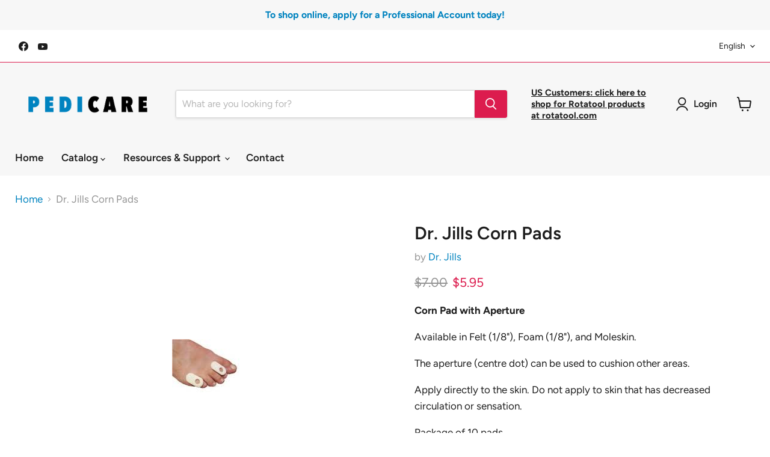

--- FILE ---
content_type: text/html; charset=utf-8
request_url: https://pedicare.ca/products/dr-jills-corn-pads
body_size: 35511
content:
<!doctype html>
<html class="no-js no-touch" lang="en">
  <head>
    <!-- Google Tag Manager -->
<script>(function(w,d,s,l,i){w[l]=w[l]||[];w[l].push({'gtm.start':
new Date().getTime(),event:'gtm.js'});var f=d.getElementsByTagName(s)[0],
j=d.createElement(s),dl=l!='dataLayer'?'&l='+l:'';j.async=true;j.src=
'https://www.googletagmanager.com/gtm.js?id='+i+dl;f.parentNode.insertBefore(j,f);
})(window,document,'script','dataLayer','GTM-W99P42MD');</script>
<!-- End Google Tag Manager -->
  <script>
    window.Store = window.Store || {};
    window.Store.id = 80543023407;
  </script>
    <meta charset="utf-8">
    <meta http-equiv="x-ua-compatible" content="IE=edge">

    <link rel="preconnect" href="https://cdn.shopify.com">
    <link rel="preconnect" href="https://fonts.shopifycdn.com">
    <link rel="preconnect" href="https://v.shopify.com">
    <link rel="preconnect" href="https://cdn.shopifycloud.com">

    <title>Dr. Jills Corn Pads — Pedicare</title>

    
      <meta name="description" content="Corn Pad with Aperture Available in Felt (1/8&quot;), Foam (1/8&quot;), and Moleskin. The aperture (centre dot) can be used to cushion other areas. Apply directly to the skin. Do not apply to skin that has decreased circulation or sensation. Package of 10 pads.More Info">
    

    
  <link rel="shortcut icon" href="//pedicare.ca/cdn/shop/files/Pedicare_Favicon_32x32.png?v=1697835869" type="image/png">


    
      <link rel="canonical" href="https://pedicare.ca/products/dr-jills-corn-pads" />
    

    <meta name="viewport" content="width=device-width">

    
    















<meta property="og:site_name" content="Pedicare">
<meta property="og:url" content="https://pedicare.ca/products/dr-jills-corn-pads">
<meta property="og:title" content="Dr. Jills Corn Pads">
<meta property="og:type" content="website">
<meta property="og:description" content="Corn Pad with Aperture Available in Felt (1/8&quot;), Foam (1/8&quot;), and Moleskin. The aperture (centre dot) can be used to cushion other areas. Apply directly to the skin. Do not apply to skin that has decreased circulation or sensation. Package of 10 pads.More Info">




    
    
    

    
    
    <meta
      property="og:image"
      content="https://pedicare.ca/cdn/shop/files/DR_JILLS_CORN_PADS_1_1200x943.jpg?v=1696979735"
    />
    <meta
      property="og:image:secure_url"
      content="https://pedicare.ca/cdn/shop/files/DR_JILLS_CORN_PADS_1_1200x943.jpg?v=1696979735"
    />
    <meta property="og:image:width" content="1200" />
    <meta property="og:image:height" content="943" />
    
    
    <meta property="og:image:alt" content="Dr. Jills Corn Pads" />
  
















<meta name="twitter:title" content="Dr. Jills Corn Pads">
<meta name="twitter:description" content="Corn Pad with Aperture Available in Felt (1/8&quot;), Foam (1/8&quot;), and Moleskin. The aperture (centre dot) can be used to cushion other areas. Apply directly to the skin. Do not apply to skin that has decreased circulation or sensation. Package of 10 pads.More Info">


    
    
    
      
      
      <meta name="twitter:card" content="summary_large_image">
    
    
    <meta
      property="twitter:image"
      content="https://pedicare.ca/cdn/shop/files/DR_JILLS_CORN_PADS_1_1200x600_crop_center.jpg?v=1696979735"
    />
    <meta property="twitter:image:width" content="1200" />
    <meta property="twitter:image:height" content="600" />
    
    
    <meta property="twitter:image:alt" content="Dr. Jills Corn Pads" />
  



    <link rel="preload" href="//pedicare.ca/cdn/fonts/figtree/figtree_n6.9d1ea52bb49a0a86cfd1b0383d00f83d3fcc14de.woff2" as="font" crossorigin="anonymous">
    <link rel="preload" as="style" href="//pedicare.ca/cdn/shop/t/5/assets/theme.css?v=157742662464503374691760479763">

    <script type='text/javascript' src='https://pedicare.ca/apps/wlm/js/wlm-1.1.js'></script>


 
 









<style type="text/css">.wlm-message-pnf{text-align:center;}#wlm-pwd-form {padding: 30px 0;text-align: center}#wlm-wrapper,.wlm-form-holder {display: inline-block}#wlm-pwd-error {display: none;color: #fb8077;text-align: left}#wlm-pwd-error.wlm-error {border: 1px solid #fb8077}#wlm-pwd-form-button {display: inline-block!important;height: auto!important;padding: 8px 15px!important;background: #777;border-radius: 3px!important;color: #fff!important;text-decoration: none!important;vertical-align: top}.wlm-instantclick-fix,.wlm-item-selector {position: absolute;z-index: -999;display: none;height: 0;width: 0;font-size: 0;line-height: 0}</style>



















        
      <script type='text/javascript'>
      
        wlm.navigateByLocation();
      
      wlm.jq(document).ready(function(){
        wlm.removeLinks();
      });
    </script>
    
    
        
                                               
                        <style>.wlm-login-link {}</style>
                        <script>
                        var wlmHidePrice = {};
                        wlmHidePrice.textPrice = "Login to view price" ;
                        wlmHidePrice.hideAddToCart = parseInt("0");
                        wlmHidePrice.status = parseInt("0");
                        </script>
                        <script type="text/javascript" src="https://pedicare.ca/apps/wlm/js/wlmhideprice.js?v=1.1.0"></script>
            
        
    
<script>window.performance && window.performance.mark && window.performance.mark('shopify.content_for_header.start');</script><meta id="shopify-digital-wallet" name="shopify-digital-wallet" content="/80543023407/digital_wallets/dialog">
<link rel="alternate" hreflang="x-default" href="https://pedicare.ca/products/dr-jills-corn-pads">
<link rel="alternate" hreflang="en-CA" href="https://pedicare.ca/products/dr-jills-corn-pads">
<link rel="alternate" hreflang="fr-CA" href="https://pedicare.ca/fr/products/dr-jills-corn-pads">
<link rel="alternate" type="application/json+oembed" href="https://pedicare.ca/products/dr-jills-corn-pads.oembed">
<script async="async" src="/checkouts/internal/preloads.js?locale=en-CA"></script>
<script id="shopify-features" type="application/json">{"accessToken":"20140441ab86853458c56177359fa553","betas":["rich-media-storefront-analytics"],"domain":"pedicare.ca","predictiveSearch":true,"shopId":80543023407,"locale":"en"}</script>
<script>var Shopify = Shopify || {};
Shopify.shop = "c6d113.myshopify.com";
Shopify.locale = "en";
Shopify.currency = {"active":"CAD","rate":"1.0"};
Shopify.country = "CA";
Shopify.theme = {"name":"[PXU] Empire - Shopify Plus","id":163324395823,"schema_name":"Empire","schema_version":"9.1.1","theme_store_id":838,"role":"main"};
Shopify.theme.handle = "null";
Shopify.theme.style = {"id":null,"handle":null};
Shopify.cdnHost = "pedicare.ca/cdn";
Shopify.routes = Shopify.routes || {};
Shopify.routes.root = "/";</script>
<script type="module">!function(o){(o.Shopify=o.Shopify||{}).modules=!0}(window);</script>
<script>!function(o){function n(){var o=[];function n(){o.push(Array.prototype.slice.apply(arguments))}return n.q=o,n}var t=o.Shopify=o.Shopify||{};t.loadFeatures=n(),t.autoloadFeatures=n()}(window);</script>
<script id="shop-js-analytics" type="application/json">{"pageType":"product"}</script>
<script defer="defer" async type="module" src="//pedicare.ca/cdn/shopifycloud/shop-js/modules/v2/client.init-shop-cart-sync_DtuiiIyl.en.esm.js"></script>
<script defer="defer" async type="module" src="//pedicare.ca/cdn/shopifycloud/shop-js/modules/v2/chunk.common_CUHEfi5Q.esm.js"></script>
<script type="module">
  await import("//pedicare.ca/cdn/shopifycloud/shop-js/modules/v2/client.init-shop-cart-sync_DtuiiIyl.en.esm.js");
await import("//pedicare.ca/cdn/shopifycloud/shop-js/modules/v2/chunk.common_CUHEfi5Q.esm.js");

  window.Shopify.SignInWithShop?.initShopCartSync?.({"fedCMEnabled":true,"windoidEnabled":true});

</script>
<script>(function() {
  var isLoaded = false;
  function asyncLoad() {
    if (isLoaded) return;
    isLoaded = true;
    var urls = ["\/\/www.powr.io\/powr.js?powr-token=c6d113.myshopify.com\u0026external-type=shopify\u0026shop=c6d113.myshopify.com","https:\/\/chimpstatic.com\/mcjs-connected\/js\/users\/a93ec42ed698d30ab46ed780c\/f628364de630a03b90f3bb5c3.js?shop=c6d113.myshopify.com"];
    for (var i = 0; i < urls.length; i++) {
      var s = document.createElement('script');
      s.type = 'text/javascript';
      s.async = true;
      s.src = urls[i];
      var x = document.getElementsByTagName('script')[0];
      x.parentNode.insertBefore(s, x);
    }
  };
  if(window.attachEvent) {
    window.attachEvent('onload', asyncLoad);
  } else {
    window.addEventListener('load', asyncLoad, false);
  }
})();</script>
<script id="__st">var __st={"a":80543023407,"offset":-28800,"reqid":"5f4ed877-6c48-48d9-a8e3-bdcd41673e56-1766690067","pageurl":"pedicare.ca\/products\/dr-jills-corn-pads","u":"a32e4e409f47","p":"product","rtyp":"product","rid":9221639340335};</script>
<script>window.ShopifyPaypalV4VisibilityTracking = true;</script>
<script id="captcha-bootstrap">!function(){'use strict';const t='contact',e='account',n='new_comment',o=[[t,t],['blogs',n],['comments',n],[t,'customer']],c=[[e,'customer_login'],[e,'guest_login'],[e,'recover_customer_password'],[e,'create_customer']],r=t=>t.map((([t,e])=>`form[action*='/${t}']:not([data-nocaptcha='true']) input[name='form_type'][value='${e}']`)).join(','),a=t=>()=>t?[...document.querySelectorAll(t)].map((t=>t.form)):[];function s(){const t=[...o],e=r(t);return a(e)}const i='password',u='form_key',d=['recaptcha-v3-token','g-recaptcha-response','h-captcha-response',i],f=()=>{try{return window.sessionStorage}catch{return}},m='__shopify_v',_=t=>t.elements[u];function p(t,e,n=!1){try{const o=window.sessionStorage,c=JSON.parse(o.getItem(e)),{data:r}=function(t){const{data:e,action:n}=t;return t[m]||n?{data:e,action:n}:{data:t,action:n}}(c);for(const[e,n]of Object.entries(r))t.elements[e]&&(t.elements[e].value=n);n&&o.removeItem(e)}catch(o){console.error('form repopulation failed',{error:o})}}const l='form_type',E='cptcha';function T(t){t.dataset[E]=!0}const w=window,h=w.document,L='Shopify',v='ce_forms',y='captcha';let A=!1;((t,e)=>{const n=(g='f06e6c50-85a8-45c8-87d0-21a2b65856fe',I='https://cdn.shopify.com/shopifycloud/storefront-forms-hcaptcha/ce_storefront_forms_captcha_hcaptcha.v1.5.2.iife.js',D={infoText:'Protected by hCaptcha',privacyText:'Privacy',termsText:'Terms'},(t,e,n)=>{const o=w[L][v],c=o.bindForm;if(c)return c(t,g,e,D).then(n);var r;o.q.push([[t,g,e,D],n]),r=I,A||(h.body.append(Object.assign(h.createElement('script'),{id:'captcha-provider',async:!0,src:r})),A=!0)});var g,I,D;w[L]=w[L]||{},w[L][v]=w[L][v]||{},w[L][v].q=[],w[L][y]=w[L][y]||{},w[L][y].protect=function(t,e){n(t,void 0,e),T(t)},Object.freeze(w[L][y]),function(t,e,n,w,h,L){const[v,y,A,g]=function(t,e,n){const i=e?o:[],u=t?c:[],d=[...i,...u],f=r(d),m=r(i),_=r(d.filter((([t,e])=>n.includes(e))));return[a(f),a(m),a(_),s()]}(w,h,L),I=t=>{const e=t.target;return e instanceof HTMLFormElement?e:e&&e.form},D=t=>v().includes(t);t.addEventListener('submit',(t=>{const e=I(t);if(!e)return;const n=D(e)&&!e.dataset.hcaptchaBound&&!e.dataset.recaptchaBound,o=_(e),c=g().includes(e)&&(!o||!o.value);(n||c)&&t.preventDefault(),c&&!n&&(function(t){try{if(!f())return;!function(t){const e=f();if(!e)return;const n=_(t);if(!n)return;const o=n.value;o&&e.removeItem(o)}(t);const e=Array.from(Array(32),(()=>Math.random().toString(36)[2])).join('');!function(t,e){_(t)||t.append(Object.assign(document.createElement('input'),{type:'hidden',name:u})),t.elements[u].value=e}(t,e),function(t,e){const n=f();if(!n)return;const o=[...t.querySelectorAll(`input[type='${i}']`)].map((({name:t})=>t)),c=[...d,...o],r={};for(const[a,s]of new FormData(t).entries())c.includes(a)||(r[a]=s);n.setItem(e,JSON.stringify({[m]:1,action:t.action,data:r}))}(t,e)}catch(e){console.error('failed to persist form',e)}}(e),e.submit())}));const S=(t,e)=>{t&&!t.dataset[E]&&(n(t,e.some((e=>e===t))),T(t))};for(const o of['focusin','change'])t.addEventListener(o,(t=>{const e=I(t);D(e)&&S(e,y())}));const B=e.get('form_key'),M=e.get(l),P=B&&M;t.addEventListener('DOMContentLoaded',(()=>{const t=y();if(P)for(const e of t)e.elements[l].value===M&&p(e,B);[...new Set([...A(),...v().filter((t=>'true'===t.dataset.shopifyCaptcha))])].forEach((e=>S(e,t)))}))}(h,new URLSearchParams(w.location.search),n,t,e,['guest_login'])})(!0,!0)}();</script>
<script integrity="sha256-4kQ18oKyAcykRKYeNunJcIwy7WH5gtpwJnB7kiuLZ1E=" data-source-attribution="shopify.loadfeatures" defer="defer" src="//pedicare.ca/cdn/shopifycloud/storefront/assets/storefront/load_feature-a0a9edcb.js" crossorigin="anonymous"></script>
<script data-source-attribution="shopify.dynamic_checkout.dynamic.init">var Shopify=Shopify||{};Shopify.PaymentButton=Shopify.PaymentButton||{isStorefrontPortableWallets:!0,init:function(){window.Shopify.PaymentButton.init=function(){};var t=document.createElement("script");t.src="https://pedicare.ca/cdn/shopifycloud/portable-wallets/latest/portable-wallets.en.js",t.type="module",document.head.appendChild(t)}};
</script>
<script data-source-attribution="shopify.dynamic_checkout.buyer_consent">
  function portableWalletsHideBuyerConsent(e){var t=document.getElementById("shopify-buyer-consent"),n=document.getElementById("shopify-subscription-policy-button");t&&n&&(t.classList.add("hidden"),t.setAttribute("aria-hidden","true"),n.removeEventListener("click",e))}function portableWalletsShowBuyerConsent(e){var t=document.getElementById("shopify-buyer-consent"),n=document.getElementById("shopify-subscription-policy-button");t&&n&&(t.classList.remove("hidden"),t.removeAttribute("aria-hidden"),n.addEventListener("click",e))}window.Shopify?.PaymentButton&&(window.Shopify.PaymentButton.hideBuyerConsent=portableWalletsHideBuyerConsent,window.Shopify.PaymentButton.showBuyerConsent=portableWalletsShowBuyerConsent);
</script>
<script data-source-attribution="shopify.dynamic_checkout.cart.bootstrap">document.addEventListener("DOMContentLoaded",(function(){function t(){return document.querySelector("shopify-accelerated-checkout-cart, shopify-accelerated-checkout")}if(t())Shopify.PaymentButton.init();else{new MutationObserver((function(e,n){t()&&(Shopify.PaymentButton.init(),n.disconnect())})).observe(document.body,{childList:!0,subtree:!0})}}));
</script>

<script>window.performance && window.performance.mark && window.performance.mark('shopify.content_for_header.end');</script>

    <link href="//pedicare.ca/cdn/shop/t/5/assets/theme.css?v=157742662464503374691760479763" rel="stylesheet" type="text/css" media="all" />

    
    <script>
      window.Theme = window.Theme || {};
      window.Theme.version = '9.1.1';
      window.Theme.name = 'Empire';
      window.Theme.routes = {
        "root_url": "/",
        "account_url": "/account",
        "account_login_url": "https://shopify.com/80543023407/account?locale=en&region_country=CA",
        "account_logout_url": "/account/logout",
        "account_register_url": "https://shopify.com/80543023407/account?locale=en",
        "account_addresses_url": "/account/addresses",
        "collections_url": "/collections",
        "all_products_collection_url": "/collections/all",
        "search_url": "/search",
        "predictive_search_url": "/search/suggest",
        "cart_url": "/cart",
        "cart_add_url": "/cart/add",
        "cart_change_url": "/cart/change",
        "cart_clear_url": "/cart/clear",
        "product_recommendations_url": "/recommendations/products",
      };
    </script>
    

  <script src="https://cdn.shopify.com/extensions/23f531f2-0b08-4db5-8b3e-aa0037d94620/forms-2279/assets/shopify-forms-loader.js" type="text/javascript" defer="defer"></script>
<link href="https://monorail-edge.shopifysvc.com" rel="dns-prefetch">
<script>(function(){if ("sendBeacon" in navigator && "performance" in window) {try {var session_token_from_headers = performance.getEntriesByType('navigation')[0].serverTiming.find(x => x.name == '_s').description;} catch {var session_token_from_headers = undefined;}var session_cookie_matches = document.cookie.match(/_shopify_s=([^;]*)/);var session_token_from_cookie = session_cookie_matches && session_cookie_matches.length === 2 ? session_cookie_matches[1] : "";var session_token = session_token_from_headers || session_token_from_cookie || "";function handle_abandonment_event(e) {var entries = performance.getEntries().filter(function(entry) {return /monorail-edge.shopifysvc.com/.test(entry.name);});if (!window.abandonment_tracked && entries.length === 0) {window.abandonment_tracked = true;var currentMs = Date.now();var navigation_start = performance.timing.navigationStart;var payload = {shop_id: 80543023407,url: window.location.href,navigation_start,duration: currentMs - navigation_start,session_token,page_type: "product"};window.navigator.sendBeacon("https://monorail-edge.shopifysvc.com/v1/produce", JSON.stringify({schema_id: "online_store_buyer_site_abandonment/1.1",payload: payload,metadata: {event_created_at_ms: currentMs,event_sent_at_ms: currentMs}}));}}window.addEventListener('pagehide', handle_abandonment_event);}}());</script>
<script id="web-pixels-manager-setup">(function e(e,d,r,n,o){if(void 0===o&&(o={}),!Boolean(null===(a=null===(i=window.Shopify)||void 0===i?void 0:i.analytics)||void 0===a?void 0:a.replayQueue)){var i,a;window.Shopify=window.Shopify||{};var t=window.Shopify;t.analytics=t.analytics||{};var s=t.analytics;s.replayQueue=[],s.publish=function(e,d,r){return s.replayQueue.push([e,d,r]),!0};try{self.performance.mark("wpm:start")}catch(e){}var l=function(){var e={modern:/Edge?\/(1{2}[4-9]|1[2-9]\d|[2-9]\d{2}|\d{4,})\.\d+(\.\d+|)|Firefox\/(1{2}[4-9]|1[2-9]\d|[2-9]\d{2}|\d{4,})\.\d+(\.\d+|)|Chrom(ium|e)\/(9{2}|\d{3,})\.\d+(\.\d+|)|(Maci|X1{2}).+ Version\/(15\.\d+|(1[6-9]|[2-9]\d|\d{3,})\.\d+)([,.]\d+|)( \(\w+\)|)( Mobile\/\w+|) Safari\/|Chrome.+OPR\/(9{2}|\d{3,})\.\d+\.\d+|(CPU[ +]OS|iPhone[ +]OS|CPU[ +]iPhone|CPU IPhone OS|CPU iPad OS)[ +]+(15[._]\d+|(1[6-9]|[2-9]\d|\d{3,})[._]\d+)([._]\d+|)|Android:?[ /-](13[3-9]|1[4-9]\d|[2-9]\d{2}|\d{4,})(\.\d+|)(\.\d+|)|Android.+Firefox\/(13[5-9]|1[4-9]\d|[2-9]\d{2}|\d{4,})\.\d+(\.\d+|)|Android.+Chrom(ium|e)\/(13[3-9]|1[4-9]\d|[2-9]\d{2}|\d{4,})\.\d+(\.\d+|)|SamsungBrowser\/([2-9]\d|\d{3,})\.\d+/,legacy:/Edge?\/(1[6-9]|[2-9]\d|\d{3,})\.\d+(\.\d+|)|Firefox\/(5[4-9]|[6-9]\d|\d{3,})\.\d+(\.\d+|)|Chrom(ium|e)\/(5[1-9]|[6-9]\d|\d{3,})\.\d+(\.\d+|)([\d.]+$|.*Safari\/(?![\d.]+ Edge\/[\d.]+$))|(Maci|X1{2}).+ Version\/(10\.\d+|(1[1-9]|[2-9]\d|\d{3,})\.\d+)([,.]\d+|)( \(\w+\)|)( Mobile\/\w+|) Safari\/|Chrome.+OPR\/(3[89]|[4-9]\d|\d{3,})\.\d+\.\d+|(CPU[ +]OS|iPhone[ +]OS|CPU[ +]iPhone|CPU IPhone OS|CPU iPad OS)[ +]+(10[._]\d+|(1[1-9]|[2-9]\d|\d{3,})[._]\d+)([._]\d+|)|Android:?[ /-](13[3-9]|1[4-9]\d|[2-9]\d{2}|\d{4,})(\.\d+|)(\.\d+|)|Mobile Safari.+OPR\/([89]\d|\d{3,})\.\d+\.\d+|Android.+Firefox\/(13[5-9]|1[4-9]\d|[2-9]\d{2}|\d{4,})\.\d+(\.\d+|)|Android.+Chrom(ium|e)\/(13[3-9]|1[4-9]\d|[2-9]\d{2}|\d{4,})\.\d+(\.\d+|)|Android.+(UC? ?Browser|UCWEB|U3)[ /]?(15\.([5-9]|\d{2,})|(1[6-9]|[2-9]\d|\d{3,})\.\d+)\.\d+|SamsungBrowser\/(5\.\d+|([6-9]|\d{2,})\.\d+)|Android.+MQ{2}Browser\/(14(\.(9|\d{2,})|)|(1[5-9]|[2-9]\d|\d{3,})(\.\d+|))(\.\d+|)|K[Aa][Ii]OS\/(3\.\d+|([4-9]|\d{2,})\.\d+)(\.\d+|)/},d=e.modern,r=e.legacy,n=navigator.userAgent;return n.match(d)?"modern":n.match(r)?"legacy":"unknown"}(),u="modern"===l?"modern":"legacy",c=(null!=n?n:{modern:"",legacy:""})[u],f=function(e){return[e.baseUrl,"/wpm","/b",e.hashVersion,"modern"===e.buildTarget?"m":"l",".js"].join("")}({baseUrl:d,hashVersion:r,buildTarget:u}),m=function(e){var d=e.version,r=e.bundleTarget,n=e.surface,o=e.pageUrl,i=e.monorailEndpoint;return{emit:function(e){var a=e.status,t=e.errorMsg,s=(new Date).getTime(),l=JSON.stringify({metadata:{event_sent_at_ms:s},events:[{schema_id:"web_pixels_manager_load/3.1",payload:{version:d,bundle_target:r,page_url:o,status:a,surface:n,error_msg:t},metadata:{event_created_at_ms:s}}]});if(!i)return console&&console.warn&&console.warn("[Web Pixels Manager] No Monorail endpoint provided, skipping logging."),!1;try{return self.navigator.sendBeacon.bind(self.navigator)(i,l)}catch(e){}var u=new XMLHttpRequest;try{return u.open("POST",i,!0),u.setRequestHeader("Content-Type","text/plain"),u.send(l),!0}catch(e){return console&&console.warn&&console.warn("[Web Pixels Manager] Got an unhandled error while logging to Monorail."),!1}}}}({version:r,bundleTarget:l,surface:e.surface,pageUrl:self.location.href,monorailEndpoint:e.monorailEndpoint});try{o.browserTarget=l,function(e){var d=e.src,r=e.async,n=void 0===r||r,o=e.onload,i=e.onerror,a=e.sri,t=e.scriptDataAttributes,s=void 0===t?{}:t,l=document.createElement("script"),u=document.querySelector("head"),c=document.querySelector("body");if(l.async=n,l.src=d,a&&(l.integrity=a,l.crossOrigin="anonymous"),s)for(var f in s)if(Object.prototype.hasOwnProperty.call(s,f))try{l.dataset[f]=s[f]}catch(e){}if(o&&l.addEventListener("load",o),i&&l.addEventListener("error",i),u)u.appendChild(l);else{if(!c)throw new Error("Did not find a head or body element to append the script");c.appendChild(l)}}({src:f,async:!0,onload:function(){if(!function(){var e,d;return Boolean(null===(d=null===(e=window.Shopify)||void 0===e?void 0:e.analytics)||void 0===d?void 0:d.initialized)}()){var d=window.webPixelsManager.init(e)||void 0;if(d){var r=window.Shopify.analytics;r.replayQueue.forEach((function(e){var r=e[0],n=e[1],o=e[2];d.publishCustomEvent(r,n,o)})),r.replayQueue=[],r.publish=d.publishCustomEvent,r.visitor=d.visitor,r.initialized=!0}}},onerror:function(){return m.emit({status:"failed",errorMsg:"".concat(f," has failed to load")})},sri:function(e){var d=/^sha384-[A-Za-z0-9+/=]+$/;return"string"==typeof e&&d.test(e)}(c)?c:"",scriptDataAttributes:o}),m.emit({status:"loading"})}catch(e){m.emit({status:"failed",errorMsg:(null==e?void 0:e.message)||"Unknown error"})}}})({shopId: 80543023407,storefrontBaseUrl: "https://pedicare.ca",extensionsBaseUrl: "https://extensions.shopifycdn.com/cdn/shopifycloud/web-pixels-manager",monorailEndpoint: "https://monorail-edge.shopifysvc.com/unstable/produce_batch",surface: "storefront-renderer",enabledBetaFlags: ["2dca8a86","a0d5f9d2"],webPixelsConfigList: [{"id":"721289519","configuration":"{\"config\":\"{\\\"pixel_id\\\":\\\"G-HGS3S2HBE5\\\",\\\"google_tag_ids\\\":[\\\"G-HGS3S2HBE5\\\",\\\"GT-T5R862V\\\"],\\\"target_country\\\":\\\"CA\\\",\\\"gtag_events\\\":[{\\\"type\\\":\\\"begin_checkout\\\",\\\"action_label\\\":\\\"G-HGS3S2HBE5\\\"},{\\\"type\\\":\\\"search\\\",\\\"action_label\\\":\\\"G-HGS3S2HBE5\\\"},{\\\"type\\\":\\\"view_item\\\",\\\"action_label\\\":[\\\"G-HGS3S2HBE5\\\",\\\"MC-0PGQYNS1NK\\\"]},{\\\"type\\\":\\\"purchase\\\",\\\"action_label\\\":[\\\"G-HGS3S2HBE5\\\",\\\"MC-0PGQYNS1NK\\\"]},{\\\"type\\\":\\\"page_view\\\",\\\"action_label\\\":[\\\"G-HGS3S2HBE5\\\",\\\"MC-0PGQYNS1NK\\\"]},{\\\"type\\\":\\\"add_payment_info\\\",\\\"action_label\\\":\\\"G-HGS3S2HBE5\\\"},{\\\"type\\\":\\\"add_to_cart\\\",\\\"action_label\\\":\\\"G-HGS3S2HBE5\\\"}],\\\"enable_monitoring_mode\\\":false}\"}","eventPayloadVersion":"v1","runtimeContext":"OPEN","scriptVersion":"b2a88bafab3e21179ed38636efcd8a93","type":"APP","apiClientId":1780363,"privacyPurposes":[],"dataSharingAdjustments":{"protectedCustomerApprovalScopes":["read_customer_address","read_customer_email","read_customer_name","read_customer_personal_data","read_customer_phone"]}},{"id":"174981423","configuration":"{\"myshopifyDomain\":\"c6d113.myshopify.com\"}","eventPayloadVersion":"v1","runtimeContext":"STRICT","scriptVersion":"23b97d18e2aa74363140dc29c9284e87","type":"APP","apiClientId":2775569,"privacyPurposes":["ANALYTICS","MARKETING","SALE_OF_DATA"],"dataSharingAdjustments":{"protectedCustomerApprovalScopes":["read_customer_address","read_customer_email","read_customer_name","read_customer_phone","read_customer_personal_data"]}},{"id":"shopify-app-pixel","configuration":"{}","eventPayloadVersion":"v1","runtimeContext":"STRICT","scriptVersion":"0450","apiClientId":"shopify-pixel","type":"APP","privacyPurposes":["ANALYTICS","MARKETING"]},{"id":"shopify-custom-pixel","eventPayloadVersion":"v1","runtimeContext":"LAX","scriptVersion":"0450","apiClientId":"shopify-pixel","type":"CUSTOM","privacyPurposes":["ANALYTICS","MARKETING"]}],isMerchantRequest: false,initData: {"shop":{"name":"Pedicare","paymentSettings":{"currencyCode":"CAD"},"myshopifyDomain":"c6d113.myshopify.com","countryCode":"CA","storefrontUrl":"https:\/\/pedicare.ca"},"customer":null,"cart":null,"checkout":null,"productVariants":[{"price":{"amount":5.95,"currencyCode":"CAD"},"product":{"title":"Dr. Jills Corn Pads","vendor":"Dr. Jills","id":"9221639340335","untranslatedTitle":"Dr. Jills Corn Pads","url":"\/products\/dr-jills-corn-pads","type":""},"id":"47657082356015","image":{"src":"\/\/pedicare.ca\/cdn\/shop\/files\/DR_JILLS_CORN_PADS_1.jpg?v=1696979735"},"sku":"DRJ-J4-FELT-1\/8","title":"Felt","untranslatedTitle":"Felt"},{"price":{"amount":5.95,"currencyCode":"CAD"},"product":{"title":"Dr. Jills Corn Pads","vendor":"Dr. Jills","id":"9221639340335","untranslatedTitle":"Dr. Jills Corn Pads","url":"\/products\/dr-jills-corn-pads","type":""},"id":"47657082388783","image":{"src":"\/\/pedicare.ca\/cdn\/shop\/files\/DR_JILLS_CORN_PADS_1.jpg?v=1696979735"},"sku":"DRJ-J4-FOAM-1\/8","title":"Foam","untranslatedTitle":"Foam"},{"price":{"amount":5.95,"currencyCode":"CAD"},"product":{"title":"Dr. Jills Corn Pads","vendor":"Dr. Jills","id":"9221639340335","untranslatedTitle":"Dr. Jills Corn Pads","url":"\/products\/dr-jills-corn-pads","type":""},"id":"47657082421551","image":{"src":"\/\/pedicare.ca\/cdn\/shop\/files\/DR_JILLS_CORN_PADS_1.jpg?v=1696979735"},"sku":"DRJ-J4-MOLESKIN","title":"Moleskin","untranslatedTitle":"Moleskin"}],"purchasingCompany":null},},"https://pedicare.ca/cdn","da62cc92w68dfea28pcf9825a4m392e00d0",{"modern":"","legacy":""},{"shopId":"80543023407","storefrontBaseUrl":"https:\/\/pedicare.ca","extensionBaseUrl":"https:\/\/extensions.shopifycdn.com\/cdn\/shopifycloud\/web-pixels-manager","surface":"storefront-renderer","enabledBetaFlags":"[\"2dca8a86\", \"a0d5f9d2\"]","isMerchantRequest":"false","hashVersion":"da62cc92w68dfea28pcf9825a4m392e00d0","publish":"custom","events":"[[\"page_viewed\",{}],[\"product_viewed\",{\"productVariant\":{\"price\":{\"amount\":5.95,\"currencyCode\":\"CAD\"},\"product\":{\"title\":\"Dr. Jills Corn Pads\",\"vendor\":\"Dr. Jills\",\"id\":\"9221639340335\",\"untranslatedTitle\":\"Dr. Jills Corn Pads\",\"url\":\"\/products\/dr-jills-corn-pads\",\"type\":\"\"},\"id\":\"47657082356015\",\"image\":{\"src\":\"\/\/pedicare.ca\/cdn\/shop\/files\/DR_JILLS_CORN_PADS_1.jpg?v=1696979735\"},\"sku\":\"DRJ-J4-FELT-1\/8\",\"title\":\"Felt\",\"untranslatedTitle\":\"Felt\"}}]]"});</script><script>
  window.ShopifyAnalytics = window.ShopifyAnalytics || {};
  window.ShopifyAnalytics.meta = window.ShopifyAnalytics.meta || {};
  window.ShopifyAnalytics.meta.currency = 'CAD';
  var meta = {"product":{"id":9221639340335,"gid":"gid:\/\/shopify\/Product\/9221639340335","vendor":"Dr. Jills","type":"","handle":"dr-jills-corn-pads","variants":[{"id":47657082356015,"price":595,"name":"Dr. Jills Corn Pads - Felt","public_title":"Felt","sku":"DRJ-J4-FELT-1\/8"},{"id":47657082388783,"price":595,"name":"Dr. Jills Corn Pads - Foam","public_title":"Foam","sku":"DRJ-J4-FOAM-1\/8"},{"id":47657082421551,"price":595,"name":"Dr. Jills Corn Pads - Moleskin","public_title":"Moleskin","sku":"DRJ-J4-MOLESKIN"}],"remote":false},"page":{"pageType":"product","resourceType":"product","resourceId":9221639340335,"requestId":"5f4ed877-6c48-48d9-a8e3-bdcd41673e56-1766690067"}};
  for (var attr in meta) {
    window.ShopifyAnalytics.meta[attr] = meta[attr];
  }
</script>
<script class="analytics">
  (function () {
    var customDocumentWrite = function(content) {
      var jquery = null;

      if (window.jQuery) {
        jquery = window.jQuery;
      } else if (window.Checkout && window.Checkout.$) {
        jquery = window.Checkout.$;
      }

      if (jquery) {
        jquery('body').append(content);
      }
    };

    var hasLoggedConversion = function(token) {
      if (token) {
        return document.cookie.indexOf('loggedConversion=' + token) !== -1;
      }
      return false;
    }

    var setCookieIfConversion = function(token) {
      if (token) {
        var twoMonthsFromNow = new Date(Date.now());
        twoMonthsFromNow.setMonth(twoMonthsFromNow.getMonth() + 2);

        document.cookie = 'loggedConversion=' + token + '; expires=' + twoMonthsFromNow;
      }
    }

    var trekkie = window.ShopifyAnalytics.lib = window.trekkie = window.trekkie || [];
    if (trekkie.integrations) {
      return;
    }
    trekkie.methods = [
      'identify',
      'page',
      'ready',
      'track',
      'trackForm',
      'trackLink'
    ];
    trekkie.factory = function(method) {
      return function() {
        var args = Array.prototype.slice.call(arguments);
        args.unshift(method);
        trekkie.push(args);
        return trekkie;
      };
    };
    for (var i = 0; i < trekkie.methods.length; i++) {
      var key = trekkie.methods[i];
      trekkie[key] = trekkie.factory(key);
    }
    trekkie.load = function(config) {
      trekkie.config = config || {};
      trekkie.config.initialDocumentCookie = document.cookie;
      var first = document.getElementsByTagName('script')[0];
      var script = document.createElement('script');
      script.type = 'text/javascript';
      script.onerror = function(e) {
        var scriptFallback = document.createElement('script');
        scriptFallback.type = 'text/javascript';
        scriptFallback.onerror = function(error) {
                var Monorail = {
      produce: function produce(monorailDomain, schemaId, payload) {
        var currentMs = new Date().getTime();
        var event = {
          schema_id: schemaId,
          payload: payload,
          metadata: {
            event_created_at_ms: currentMs,
            event_sent_at_ms: currentMs
          }
        };
        return Monorail.sendRequest("https://" + monorailDomain + "/v1/produce", JSON.stringify(event));
      },
      sendRequest: function sendRequest(endpointUrl, payload) {
        // Try the sendBeacon API
        if (window && window.navigator && typeof window.navigator.sendBeacon === 'function' && typeof window.Blob === 'function' && !Monorail.isIos12()) {
          var blobData = new window.Blob([payload], {
            type: 'text/plain'
          });

          if (window.navigator.sendBeacon(endpointUrl, blobData)) {
            return true;
          } // sendBeacon was not successful

        } // XHR beacon

        var xhr = new XMLHttpRequest();

        try {
          xhr.open('POST', endpointUrl);
          xhr.setRequestHeader('Content-Type', 'text/plain');
          xhr.send(payload);
        } catch (e) {
          console.log(e);
        }

        return false;
      },
      isIos12: function isIos12() {
        return window.navigator.userAgent.lastIndexOf('iPhone; CPU iPhone OS 12_') !== -1 || window.navigator.userAgent.lastIndexOf('iPad; CPU OS 12_') !== -1;
      }
    };
    Monorail.produce('monorail-edge.shopifysvc.com',
      'trekkie_storefront_load_errors/1.1',
      {shop_id: 80543023407,
      theme_id: 163324395823,
      app_name: "storefront",
      context_url: window.location.href,
      source_url: "//pedicare.ca/cdn/s/trekkie.storefront.8f32c7f0b513e73f3235c26245676203e1209161.min.js"});

        };
        scriptFallback.async = true;
        scriptFallback.src = '//pedicare.ca/cdn/s/trekkie.storefront.8f32c7f0b513e73f3235c26245676203e1209161.min.js';
        first.parentNode.insertBefore(scriptFallback, first);
      };
      script.async = true;
      script.src = '//pedicare.ca/cdn/s/trekkie.storefront.8f32c7f0b513e73f3235c26245676203e1209161.min.js';
      first.parentNode.insertBefore(script, first);
    };
    trekkie.load(
      {"Trekkie":{"appName":"storefront","development":false,"defaultAttributes":{"shopId":80543023407,"isMerchantRequest":null,"themeId":163324395823,"themeCityHash":"7976676597262910094","contentLanguage":"en","currency":"CAD"},"isServerSideCookieWritingEnabled":true,"monorailRegion":"shop_domain","enabledBetaFlags":["65f19447"]},"Session Attribution":{},"S2S":{"facebookCapiEnabled":false,"source":"trekkie-storefront-renderer","apiClientId":580111}}
    );

    var loaded = false;
    trekkie.ready(function() {
      if (loaded) return;
      loaded = true;

      window.ShopifyAnalytics.lib = window.trekkie;

      var originalDocumentWrite = document.write;
      document.write = customDocumentWrite;
      try { window.ShopifyAnalytics.merchantGoogleAnalytics.call(this); } catch(error) {};
      document.write = originalDocumentWrite;

      window.ShopifyAnalytics.lib.page(null,{"pageType":"product","resourceType":"product","resourceId":9221639340335,"requestId":"5f4ed877-6c48-48d9-a8e3-bdcd41673e56-1766690067","shopifyEmitted":true});

      var match = window.location.pathname.match(/checkouts\/(.+)\/(thank_you|post_purchase)/)
      var token = match? match[1]: undefined;
      if (!hasLoggedConversion(token)) {
        setCookieIfConversion(token);
        window.ShopifyAnalytics.lib.track("Viewed Product",{"currency":"CAD","variantId":47657082356015,"productId":9221639340335,"productGid":"gid:\/\/shopify\/Product\/9221639340335","name":"Dr. Jills Corn Pads - Felt","price":"5.95","sku":"DRJ-J4-FELT-1\/8","brand":"Dr. Jills","variant":"Felt","category":"","nonInteraction":true,"remote":false},undefined,undefined,{"shopifyEmitted":true});
      window.ShopifyAnalytics.lib.track("monorail:\/\/trekkie_storefront_viewed_product\/1.1",{"currency":"CAD","variantId":47657082356015,"productId":9221639340335,"productGid":"gid:\/\/shopify\/Product\/9221639340335","name":"Dr. Jills Corn Pads - Felt","price":"5.95","sku":"DRJ-J4-FELT-1\/8","brand":"Dr. Jills","variant":"Felt","category":"","nonInteraction":true,"remote":false,"referer":"https:\/\/pedicare.ca\/products\/dr-jills-corn-pads"});
      }
    });


        var eventsListenerScript = document.createElement('script');
        eventsListenerScript.async = true;
        eventsListenerScript.src = "//pedicare.ca/cdn/shopifycloud/storefront/assets/shop_events_listener-3da45d37.js";
        document.getElementsByTagName('head')[0].appendChild(eventsListenerScript);

})();</script>
<script
  defer
  src="https://pedicare.ca/cdn/shopifycloud/perf-kit/shopify-perf-kit-2.1.2.min.js"
  data-application="storefront-renderer"
  data-shop-id="80543023407"
  data-render-region="gcp-us-central1"
  data-page-type="product"
  data-theme-instance-id="163324395823"
  data-theme-name="Empire"
  data-theme-version="9.1.1"
  data-monorail-region="shop_domain"
  data-resource-timing-sampling-rate="10"
  data-shs="true"
  data-shs-beacon="true"
  data-shs-export-with-fetch="true"
  data-shs-logs-sample-rate="1"
  data-shs-beacon-endpoint="https://pedicare.ca/api/collect"
></script>
</head>

  <body class="template-product" data-instant-allow-query-string >
    <script>
      document.documentElement.className=document.documentElement.className.replace(/\bno-js\b/,'js');
      if(window.Shopify&&window.Shopify.designMode)document.documentElement.className+=' in-theme-editor';
      if(('ontouchstart' in window)||window.DocumentTouch&&document instanceof DocumentTouch)document.documentElement.className=document.documentElement.className.replace(/\bno-touch\b/,'has-touch');
    </script>

    
    <svg
      class="icon-star-reference"
      aria-hidden="true"
      focusable="false"
      role="presentation"
      xmlns="http://www.w3.org/2000/svg" width="20" height="20" viewBox="3 3 17 17" fill="none"
    >
      <symbol id="icon-star">
        <rect class="icon-star-background" width="20" height="20" fill="currentColor"/>
        <path d="M10 3L12.163 7.60778L17 8.35121L13.5 11.9359L14.326 17L10 14.6078L5.674 17L6.5 11.9359L3 8.35121L7.837 7.60778L10 3Z" stroke="currentColor" stroke-width="2" stroke-linecap="round" stroke-linejoin="round" fill="none"/>
      </symbol>
      <clipPath id="icon-star-clip">
        <path d="M10 3L12.163 7.60778L17 8.35121L13.5 11.9359L14.326 17L10 14.6078L5.674 17L6.5 11.9359L3 8.35121L7.837 7.60778L10 3Z" stroke="currentColor" stroke-width="2" stroke-linecap="round" stroke-linejoin="round"/>
      </clipPath>
    </svg>
    


    <a class="skip-to-main" href="#site-main">Skip to content</a>

    <!-- BEGIN sections: header-group -->
<div id="shopify-section-sections--21680114434351__announcement-bar" class="shopify-section shopify-section-group-header-group site-announcement"><script
  type="application/json"
  data-section-id="sections--21680114434351__announcement-bar"
  data-section-type="static-announcement">
</script>









  
    <div
      class="
        announcement-bar
        
      "
      style="
        color: #0083bf;
        background: #f7f7f7;
      "
      data-announcement-bar
    >
      
        <a
          class="announcement-bar-link"
          href="/pages/new-professional-account-application-form"
          ></a>
      

      
        <div class="announcement-bar-text">
          To shop online, apply for a Professional Account today!
        </div>
      

      <div class="announcement-bar-text-mobile">
        
          To shop online, apply for a Professional Account today!
        
      </div>
    </div>
  


</div><div id="shopify-section-sections--21680114434351__utility-bar" class="shopify-section shopify-section-group-header-group"><style data-shopify>
  .utility-bar {
    background-color: #ffffff;
    border-bottom: 1px solid #dc1c4e;
  }

  .utility-bar .social-link,
  .utility-bar__menu-link {
    color: #1d1d1d;
  }

  .utility-bar .disclosure__toggle {
    --disclosure-toggle-text-color: #1d1d1d;
    --disclosure-toggle-background-color: #ffffff;
  }

  .utility-bar .disclosure__toggle:hover {
    --disclosure-toggle-text-color: #0083bf;
  }

  .utility-bar .social-link:hover,
  .utility-bar__menu-link:hover {
    color: #0083bf;
  }

  .utility-bar .disclosure__toggle::after {
    --disclosure-toggle-svg-color: #1d1d1d;
  }

  .utility-bar .disclosure__toggle:hover::after {
    --disclosure-toggle-svg-color: #0083bf;
  }
</style>

<script
  type="application/json"
  data-section-type="static-utility-bar"
  data-section-id="sections--21680114434351__utility-bar"
  data-section-data
>
  {
    "settings": {
      "mobile_layout": "above"
    }
  }
</script>




  <section
    class="
      utility-bar
      
        utility-bar--full-width
      
    "
    data-utility-bar
  >
    <div class="utility-bar__content">

      
      
      

      
        
        
      
        
        
      
        
        
      
        
        
      
        
        
      
        
        
          
          

      <div class="utility-bar__content-left">
        

        
          <div class="utility-bar__social-container  utility-bar__social-list">
            





  
  

  
  

  
  

  
  

  
  

  
  
    
    



  

  <div class="social-icons">


<a
  class="social-link"
  title="Facebook"
  href="https://www.facebook.com/PedicareCanada/"
  target="_blank">
<svg width="28" height="28" viewBox="0 0 28 28" fill="none" xmlns="http://www.w3.org/2000/svg">      <path fill-rule="evenodd" clip-rule="evenodd" d="M13.591 6.00441C11.5868 6.11515 9.75158 6.92966 8.34448 8.333C7.44444 9.23064 6.78641 10.2982 6.39238 11.5002C6.01229 12.6596 5.90552 13.9193 6.08439 15.1343C6.18456 15.8146 6.36736 16.4631 6.63981 17.1046C6.71166 17.2738 6.89438 17.6476 6.98704 17.815C7.22995 18.2538 7.52906 18.6904 7.84853 19.0725C8.16302 19.4486 8.56717 19.8479 8.94482 20.1556C9.6776 20.7526 10.5183 21.2186 11.4085 21.5211C11.8412 21.6681 12.259 21.7723 12.7342 21.8517L12.751 21.8545V19.0664V16.2783H11.7348H10.7186V15.1231V13.9678H11.7344H12.7503L12.7531 12.9265C12.756 11.8203 12.7553 11.845 12.7927 11.5862C12.9306 10.6339 13.3874 9.91646 14.1198 9.50212C14.4564 9.31168 14.8782 9.18341 15.331 9.13374C15.791 9.0833 16.55 9.12126 17.351 9.23478C17.4659 9.25105 17.5612 9.26437 17.5629 9.26437C17.5646 9.26437 17.566 9.70662 17.566 10.2472V11.2299L16.9679 11.233C16.3284 11.2363 16.299 11.2379 16.1298 11.2771C15.6926 11.3785 15.4015 11.6608 15.2983 12.0834C15.2566 12.2542 15.256 12.2685 15.256 13.1531V13.9678H16.3622C17.3606 13.9678 17.4685 13.9689 17.4685 13.9795C17.4685 13.9921 17.1263 16.2236 17.1191 16.2578L17.1148 16.2783H16.1854H15.256V19.0647V21.8511L15.2954 21.8459C15.4396 21.8271 15.8337 21.7432 16.0548 21.6844C16.5933 21.5411 17.079 21.3576 17.581 21.1076C19.3154 20.2441 20.6895 18.7615 21.4192 16.9663C21.7498 16.153 21.936 15.3195 21.9915 14.4052C22.0028 14.2197 22.0028 13.7268 21.9916 13.5415C21.9403 12.6947 21.7817 11.9389 21.4942 11.1712C20.8665 9.49533 19.6589 8.05123 18.1135 7.12853C17.7376 6.90413 17.2813 6.68103 16.8985 6.53456C16.1262 6.23908 15.3815 6.07432 14.5323 6.01114C14.3897 6.00053 13.7447 5.99591 13.591 6.00441Z" fill="currentColor"/>    </svg>

    <span class="visually-hidden">Find us on Facebook</span>
  
</a>




<a
  class="social-link"
  title="YouTube"
  href="https://www.youtube.com/channel/UCH9keQXJWBoX04B4Y2zFI6g"
  target="_blank">
<svg width="28" height="28" viewBox="0 0 28 28" fill="none" xmlns="http://www.w3.org/2000/svg">      <path d="M21.68 10.7286C22 11.9386 22 14.5 22 14.5C22 14.5 22 17.0614 21.68 18.2714C21.5909 18.6122 21.4103 18.9233 21.157 19.1721C20.9037 19.4208 20.587 19.5982 20.24 19.6857C19.008 20 14 20 14 20C14 20 8.992 20 7.76 19.6857C7.41301 19.5982 7.09631 19.4208 6.843 19.1721C6.58968 18.9233 6.40906 18.6122 6.32 18.2714C6 17.0614 6 14.5 6 14.5C6 14.5 6 11.9386 6.32 10.7286C6.512 10.0371 7.056 9.50286 7.76 9.31429C8.992 9 14 9 14 9C14 9 19.008 9 20.24 9.31429C20.944 9.50286 21.488 10.0371 21.68 10.7286ZM12.4 16.8571L16.56 14.5L12.4 12.1429V16.8571Z" fill="currentColor"/>    </svg>

    <span class="visually-hidden">Find us on YouTube</span>
  
</a>

</div>

  


          </div>
        
      </div>

      <div class="utility-bar__content-right" data-disclosure-items>
        

        
          
          <div class="shopify-cross-border">
            
              
              
              
              <noscript><form method="post" action="/localization" id="localization_form" accept-charset="UTF-8" class="shopify-localization-form" enctype="multipart/form-data"><input type="hidden" name="form_type" value="localization" /><input type="hidden" name="utf8" value="✓" /><input type="hidden" name="_method" value="put" /><input type="hidden" name="return_to" value="/products/dr-jills-corn-pads" /><details class="disclosure">
                    <summary>
                      <span class="disclosure__toggle">
                        English
                      </span>
                    </summary>
                    <div class="disclosure-list disclosure-list--visible">
                      
                        <div class="disclosure-list__item-wrapper disclosure-list__item">
                          <input
                            type="radio"
                            id="en"
                            name="locale_code"
                            value="en"
                            checked
                          >
                          <label class="disclosure-list__item--label" for="en">English</label>
                        </div>
                      
                        <div class="disclosure-list__item-wrapper disclosure-list__item">
                          <input
                            type="radio"
                            id="fr"
                            name="locale_code"
                            value="fr"
                            
                          >
                          <label class="disclosure-list__item--label" for="fr">Français</label>
                        </div>
                      
                      <button class="disclosure__submit" type="submit">Update language</button>
                    </div>
                  </details></form></noscript><form method="post" action="/localization" id="localization_form" accept-charset="UTF-8" class="shopify-localization-form" enctype="multipart/form-data"><input type="hidden" name="form_type" value="localization" /><input type="hidden" name="utf8" value="✓" /><input type="hidden" name="_method" value="put" /><input type="hidden" name="return_to" value="/products/dr-jills-corn-pads" /><div class="selectors-form__item selectors-form--no-js-hidden">
                  <div class="disclosure" data-disclosure-locale>
                    <h2 class="visually-hidden" id="lang-heading-595">
                      Language
                    </h2>
              
                    <button
                      type="button"
                      class="disclosure__toggle"
                      aria-expanded="false"
                      aria-controls="lang-list-595"
                      aria-describedby="lang-heading-595"
                      data-disclosure-toggle
                    >
                      English
                    </button>
                    <ul id="lang-list-595" class="disclosure-list" data-disclosure-list>
                      
                        <li>
                          <a class="disclosure-list__item disclosure-list__item--current" href="#" lang="en" aria-current="true" data-value="en" data-disclosure-option>
                            <span class="disclosure-list__option">English</span>
                          </a>
                        </li>
                        <li>
                          <a class="disclosure-list__item " href="#" lang="fr"  data-value="fr" data-disclosure-option>
                            <span class="disclosure-list__option">Français</span>
                          </a>
                        </li></ul>
                    <input type="hidden" name="locale_code" id="LocaleSelector-595" value="en" data-disclosure-input/>
                  </div>
                </div></form>
          
            
          
            
          </div>
          

        
      </div>
    </div>
  </section>

  
  

  

  <div class="utility-bar__mobile-disclosure" style="display: none;" data-utility-bar-mobile>
    
      <div class="utility-bar__social-container--mobile utility-bar__social-list" data-utility-social-mobile>
          





  
  

  
  

  
  

  
  

  
  

  
  
    
    



  

  <div class="social-icons">


<a
  class="social-link"
  title="Facebook"
  href="https://www.facebook.com/PedicareCanada/"
  target="_blank">
<svg width="28" height="28" viewBox="0 0 28 28" fill="none" xmlns="http://www.w3.org/2000/svg">      <path fill-rule="evenodd" clip-rule="evenodd" d="M13.591 6.00441C11.5868 6.11515 9.75158 6.92966 8.34448 8.333C7.44444 9.23064 6.78641 10.2982 6.39238 11.5002C6.01229 12.6596 5.90552 13.9193 6.08439 15.1343C6.18456 15.8146 6.36736 16.4631 6.63981 17.1046C6.71166 17.2738 6.89438 17.6476 6.98704 17.815C7.22995 18.2538 7.52906 18.6904 7.84853 19.0725C8.16302 19.4486 8.56717 19.8479 8.94482 20.1556C9.6776 20.7526 10.5183 21.2186 11.4085 21.5211C11.8412 21.6681 12.259 21.7723 12.7342 21.8517L12.751 21.8545V19.0664V16.2783H11.7348H10.7186V15.1231V13.9678H11.7344H12.7503L12.7531 12.9265C12.756 11.8203 12.7553 11.845 12.7927 11.5862C12.9306 10.6339 13.3874 9.91646 14.1198 9.50212C14.4564 9.31168 14.8782 9.18341 15.331 9.13374C15.791 9.0833 16.55 9.12126 17.351 9.23478C17.4659 9.25105 17.5612 9.26437 17.5629 9.26437C17.5646 9.26437 17.566 9.70662 17.566 10.2472V11.2299L16.9679 11.233C16.3284 11.2363 16.299 11.2379 16.1298 11.2771C15.6926 11.3785 15.4015 11.6608 15.2983 12.0834C15.2566 12.2542 15.256 12.2685 15.256 13.1531V13.9678H16.3622C17.3606 13.9678 17.4685 13.9689 17.4685 13.9795C17.4685 13.9921 17.1263 16.2236 17.1191 16.2578L17.1148 16.2783H16.1854H15.256V19.0647V21.8511L15.2954 21.8459C15.4396 21.8271 15.8337 21.7432 16.0548 21.6844C16.5933 21.5411 17.079 21.3576 17.581 21.1076C19.3154 20.2441 20.6895 18.7615 21.4192 16.9663C21.7498 16.153 21.936 15.3195 21.9915 14.4052C22.0028 14.2197 22.0028 13.7268 21.9916 13.5415C21.9403 12.6947 21.7817 11.9389 21.4942 11.1712C20.8665 9.49533 19.6589 8.05123 18.1135 7.12853C17.7376 6.90413 17.2813 6.68103 16.8985 6.53456C16.1262 6.23908 15.3815 6.07432 14.5323 6.01114C14.3897 6.00053 13.7447 5.99591 13.591 6.00441Z" fill="currentColor"/>    </svg>

    <span class="visually-hidden">Find us on Facebook</span>
  
</a>




<a
  class="social-link"
  title="YouTube"
  href="https://www.youtube.com/channel/UCH9keQXJWBoX04B4Y2zFI6g"
  target="_blank">
<svg width="28" height="28" viewBox="0 0 28 28" fill="none" xmlns="http://www.w3.org/2000/svg">      <path d="M21.68 10.7286C22 11.9386 22 14.5 22 14.5C22 14.5 22 17.0614 21.68 18.2714C21.5909 18.6122 21.4103 18.9233 21.157 19.1721C20.9037 19.4208 20.587 19.5982 20.24 19.6857C19.008 20 14 20 14 20C14 20 8.992 20 7.76 19.6857C7.41301 19.5982 7.09631 19.4208 6.843 19.1721C6.58968 18.9233 6.40906 18.6122 6.32 18.2714C6 17.0614 6 14.5 6 14.5C6 14.5 6 11.9386 6.32 10.7286C6.512 10.0371 7.056 9.50286 7.76 9.31429C8.992 9 14 9 14 9C14 9 19.008 9 20.24 9.31429C20.944 9.50286 21.488 10.0371 21.68 10.7286ZM12.4 16.8571L16.56 14.5L12.4 12.1429V16.8571Z" fill="currentColor"/>    </svg>

    <span class="visually-hidden">Find us on YouTube</span>
  
</a>

</div>

  


      </div>
    

    
      <span class="utility-bar__mobile__border"></span>

      <div class="utility-bar__disclosure--mobile">
        
        <div class="shopify-cross-border">
          
            
            
            
            <noscript><form method="post" action="/localization" id="localization_form" accept-charset="UTF-8" class="shopify-localization-form" enctype="multipart/form-data"><input type="hidden" name="form_type" value="localization" /><input type="hidden" name="utf8" value="✓" /><input type="hidden" name="_method" value="put" /><input type="hidden" name="return_to" value="/products/dr-jills-corn-pads" /><details class="disclosure">
                  <summary>
                    <span class="disclosure__toggle">
                      English
                    </span>
                  </summary>
                  <div class="disclosure-list disclosure-list--visible">
                    
                      <div class="disclosure-list__item-wrapper disclosure-list__item">
                        <input
                          type="radio"
                          id="en"
                          name="locale_code"
                          value="en"
                          checked
                        >
                        <label class="disclosure-list__item--label" for="en">English</label>
                      </div>
                    
                      <div class="disclosure-list__item-wrapper disclosure-list__item">
                        <input
                          type="radio"
                          id="fr"
                          name="locale_code"
                          value="fr"
                          
                        >
                        <label class="disclosure-list__item--label" for="fr">Français</label>
                      </div>
                    
                    <button class="disclosure__submit" type="submit">Update language</button>
                  </div>
                </details></form></noscript><form method="post" action="/localization" id="localization_form" accept-charset="UTF-8" class="shopify-localization-form" enctype="multipart/form-data"><input type="hidden" name="form_type" value="localization" /><input type="hidden" name="utf8" value="✓" /><input type="hidden" name="_method" value="put" /><input type="hidden" name="return_to" value="/products/dr-jills-corn-pads" /><div class="selectors-form__item selectors-form--no-js-hidden">
                <div class="disclosure" data-disclosure-locale>
                  <h2 class="visually-hidden" id="lang-heading-472">
                    Language
                  </h2>
            
                  <button
                    type="button"
                    class="disclosure__toggle"
                    aria-expanded="false"
                    aria-controls="lang-list-472"
                    aria-describedby="lang-heading-472"
                    data-disclosure-toggle
                  >
                    English
                  </button>
                  <ul id="lang-list-472" class="disclosure-list" data-disclosure-list>
                    
                      <li>
                        <a class="disclosure-list__item disclosure-list__item--current" href="#" lang="en" aria-current="true" data-value="en" data-disclosure-option>
                          <span class="disclosure-list__option">English</span>
                        </a>
                      </li>
                      <li>
                        <a class="disclosure-list__item " href="#" lang="fr"  data-value="fr" data-disclosure-option>
                          <span class="disclosure-list__option">Français</span>
                        </a>
                      </li></ul>
                  <input type="hidden" name="locale_code" id="LocaleSelector-472" value="en" data-disclosure-input/>
                </div>
              </div></form>
        
          
        
          
        </div>
        

      </div>
    
  </div>


</div><div id="shopify-section-sections--21680114434351__header" class="shopify-section shopify-section-group-header-group site-header-wrapper">


<script
  type="application/json"
  data-section-id="sections--21680114434351__header"
  data-section-type="static-header"
  data-section-data>
  {
    "settings": {
      "sticky_header": true,
      "has_box_shadow": false,
      "live_search": {
        "enable": true,
        "money_format": "${{amount}}",
        "show_mobile_search_bar": true
      }
    }
  }
</script>





<style data-shopify>
  .site-logo {
    max-width: 250px;
  }

  .site-logo-image {
    max-height: 99px;
  }
</style>

<header
  class="site-header site-header-nav--open"
  role="banner"
  data-site-header
>
  <div
    class="
      site-header-main
      
        site-header--full-width
      
    "
    data-site-header-main
    data-site-header-sticky
    
      data-site-header-mobile-search-bar
    
  >
    <button class="site-header-menu-toggle" data-menu-toggle>
      <div class="site-header-menu-toggle--button" tabindex="-1">
        <span class="toggle-icon--bar toggle-icon--bar-top"></span>
        <span class="toggle-icon--bar toggle-icon--bar-middle"></span>
        <span class="toggle-icon--bar toggle-icon--bar-bottom"></span>
        <span class="visually-hidden">Menu</span>
      </div>
    </button>

    

    <div
      class="
        site-header-main-content
        
          small-promo-enabled
        
      "
    >
      <div class="site-header-logo">
        <a
          class="site-logo"
          href="/">
          
            
            

            

  

  <img
    
      src="//pedicare.ca/cdn/shop/files/Pediacare_Full_Colour_612x250.png?v=1694471851"
    
    alt=""

    
      data-rimg
      srcset="//pedicare.ca/cdn/shop/files/Pediacare_Full_Colour_612x250.png?v=1694471851 1x, //pedicare.ca/cdn/shop/files/Pediacare_Full_Colour_998x408.png?v=1694471851 1.63x"
    

    class="site-logo-image"
    style="
        object-fit:cover;object-position:50.0% 50.0%;
      
"
    
  >




          
        </a>
      </div>

      





<div class="live-search" data-live-search><form
    class="
      live-search-form
      form-fields-inline
      
    "
    action="/search"
    method="get"
    role="search"
    aria-label="Product"
    data-live-search-form
  >
    <div class="form-field no-label"><input
        class="form-field-input live-search-form-field"
        type="text"
        name="q"
        aria-label="Search"
        placeholder="What are you looking for?"
        
        autocomplete="off"
        data-live-search-input
      >
      <button
        class="live-search-takeover-cancel"
        type="button"
        data-live-search-takeover-cancel>
        Cancel
      </button>

      <button
        class="live-search-button"
        type="submit"
        aria-label="Search"
        data-live-search-submit
      >
        <span class="search-icon search-icon--inactive">
          <svg
  aria-hidden="true"
  focusable="false"
  role="presentation"
  xmlns="http://www.w3.org/2000/svg"
  width="23"
  height="24"
  fill="none"
  viewBox="0 0 23 24"
>
  <path d="M21 21L15.5 15.5" stroke="currentColor" stroke-width="2" stroke-linecap="round"/>
  <circle cx="10" cy="9" r="8" stroke="currentColor" stroke-width="2"/>
</svg>

        </span>
        <span class="search-icon search-icon--active">
          <svg
  aria-hidden="true"
  focusable="false"
  role="presentation"
  width="26"
  height="26"
  viewBox="0 0 26 26"
  xmlns="http://www.w3.org/2000/svg"
>
  <g fill-rule="nonzero" fill="currentColor">
    <path d="M13 26C5.82 26 0 20.18 0 13S5.82 0 13 0s13 5.82 13 13-5.82 13-13 13zm0-3.852a9.148 9.148 0 1 0 0-18.296 9.148 9.148 0 0 0 0 18.296z" opacity=".29"/><path d="M13 26c7.18 0 13-5.82 13-13a1.926 1.926 0 0 0-3.852 0A9.148 9.148 0 0 1 13 22.148 1.926 1.926 0 0 0 13 26z"/>
  </g>
</svg>
        </span>
      </button>
    </div>

    <div class="search-flydown" data-live-search-flydown>
      <div class="search-flydown--placeholder" data-live-search-placeholder>
        <div class="search-flydown--product-items">
          
            <a class="search-flydown--product search-flydown--product" href="#">
              
                <div class="search-flydown--product-image">
                  <svg class="placeholder--image placeholder--content-image" xmlns="http://www.w3.org/2000/svg" viewBox="0 0 525.5 525.5"><path d="M324.5 212.7H203c-1.6 0-2.8 1.3-2.8 2.8V308c0 1.6 1.3 2.8 2.8 2.8h121.6c1.6 0 2.8-1.3 2.8-2.8v-92.5c0-1.6-1.3-2.8-2.9-2.8zm1.1 95.3c0 .6-.5 1.1-1.1 1.1H203c-.6 0-1.1-.5-1.1-1.1v-92.5c0-.6.5-1.1 1.1-1.1h121.6c.6 0 1.1.5 1.1 1.1V308z"/><path d="M210.4 299.5H240v.1s.1 0 .2-.1h75.2v-76.2h-105v76.2zm1.8-7.2l20-20c1.6-1.6 3.8-2.5 6.1-2.5s4.5.9 6.1 2.5l1.5 1.5 16.8 16.8c-12.9 3.3-20.7 6.3-22.8 7.2h-27.7v-5.5zm101.5-10.1c-20.1 1.7-36.7 4.8-49.1 7.9l-16.9-16.9 26.3-26.3c1.6-1.6 3.8-2.5 6.1-2.5s4.5.9 6.1 2.5l27.5 27.5v7.8zm-68.9 15.5c9.7-3.5 33.9-10.9 68.9-13.8v13.8h-68.9zm68.9-72.7v46.8l-26.2-26.2c-1.9-1.9-4.5-3-7.3-3s-5.4 1.1-7.3 3l-26.3 26.3-.9-.9c-1.9-1.9-4.5-3-7.3-3s-5.4 1.1-7.3 3l-18.8 18.8V225h101.4z"/><path d="M232.8 254c4.6 0 8.3-3.7 8.3-8.3s-3.7-8.3-8.3-8.3-8.3 3.7-8.3 8.3 3.7 8.3 8.3 8.3zm0-14.9c3.6 0 6.6 2.9 6.6 6.6s-2.9 6.6-6.6 6.6-6.6-2.9-6.6-6.6 3-6.6 6.6-6.6z"/></svg>
                </div>
              

              <div class="search-flydown--product-text">
                <span class="search-flydown--product-title placeholder--content-text"></span>
                <span class="search-flydown--product-price placeholder--content-text"></span>
              </div>
            </a>
          
            <a class="search-flydown--product search-flydown--product" href="#">
              
                <div class="search-flydown--product-image">
                  <svg class="placeholder--image placeholder--content-image" xmlns="http://www.w3.org/2000/svg" viewBox="0 0 525.5 525.5"><path d="M324.5 212.7H203c-1.6 0-2.8 1.3-2.8 2.8V308c0 1.6 1.3 2.8 2.8 2.8h121.6c1.6 0 2.8-1.3 2.8-2.8v-92.5c0-1.6-1.3-2.8-2.9-2.8zm1.1 95.3c0 .6-.5 1.1-1.1 1.1H203c-.6 0-1.1-.5-1.1-1.1v-92.5c0-.6.5-1.1 1.1-1.1h121.6c.6 0 1.1.5 1.1 1.1V308z"/><path d="M210.4 299.5H240v.1s.1 0 .2-.1h75.2v-76.2h-105v76.2zm1.8-7.2l20-20c1.6-1.6 3.8-2.5 6.1-2.5s4.5.9 6.1 2.5l1.5 1.5 16.8 16.8c-12.9 3.3-20.7 6.3-22.8 7.2h-27.7v-5.5zm101.5-10.1c-20.1 1.7-36.7 4.8-49.1 7.9l-16.9-16.9 26.3-26.3c1.6-1.6 3.8-2.5 6.1-2.5s4.5.9 6.1 2.5l27.5 27.5v7.8zm-68.9 15.5c9.7-3.5 33.9-10.9 68.9-13.8v13.8h-68.9zm68.9-72.7v46.8l-26.2-26.2c-1.9-1.9-4.5-3-7.3-3s-5.4 1.1-7.3 3l-26.3 26.3-.9-.9c-1.9-1.9-4.5-3-7.3-3s-5.4 1.1-7.3 3l-18.8 18.8V225h101.4z"/><path d="M232.8 254c4.6 0 8.3-3.7 8.3-8.3s-3.7-8.3-8.3-8.3-8.3 3.7-8.3 8.3 3.7 8.3 8.3 8.3zm0-14.9c3.6 0 6.6 2.9 6.6 6.6s-2.9 6.6-6.6 6.6-6.6-2.9-6.6-6.6 3-6.6 6.6-6.6z"/></svg>
                </div>
              

              <div class="search-flydown--product-text">
                <span class="search-flydown--product-title placeholder--content-text"></span>
                <span class="search-flydown--product-price placeholder--content-text"></span>
              </div>
            </a>
          
            <a class="search-flydown--product search-flydown--product" href="#">
              
                <div class="search-flydown--product-image">
                  <svg class="placeholder--image placeholder--content-image" xmlns="http://www.w3.org/2000/svg" viewBox="0 0 525.5 525.5"><path d="M324.5 212.7H203c-1.6 0-2.8 1.3-2.8 2.8V308c0 1.6 1.3 2.8 2.8 2.8h121.6c1.6 0 2.8-1.3 2.8-2.8v-92.5c0-1.6-1.3-2.8-2.9-2.8zm1.1 95.3c0 .6-.5 1.1-1.1 1.1H203c-.6 0-1.1-.5-1.1-1.1v-92.5c0-.6.5-1.1 1.1-1.1h121.6c.6 0 1.1.5 1.1 1.1V308z"/><path d="M210.4 299.5H240v.1s.1 0 .2-.1h75.2v-76.2h-105v76.2zm1.8-7.2l20-20c1.6-1.6 3.8-2.5 6.1-2.5s4.5.9 6.1 2.5l1.5 1.5 16.8 16.8c-12.9 3.3-20.7 6.3-22.8 7.2h-27.7v-5.5zm101.5-10.1c-20.1 1.7-36.7 4.8-49.1 7.9l-16.9-16.9 26.3-26.3c1.6-1.6 3.8-2.5 6.1-2.5s4.5.9 6.1 2.5l27.5 27.5v7.8zm-68.9 15.5c9.7-3.5 33.9-10.9 68.9-13.8v13.8h-68.9zm68.9-72.7v46.8l-26.2-26.2c-1.9-1.9-4.5-3-7.3-3s-5.4 1.1-7.3 3l-26.3 26.3-.9-.9c-1.9-1.9-4.5-3-7.3-3s-5.4 1.1-7.3 3l-18.8 18.8V225h101.4z"/><path d="M232.8 254c4.6 0 8.3-3.7 8.3-8.3s-3.7-8.3-8.3-8.3-8.3 3.7-8.3 8.3 3.7 8.3 8.3 8.3zm0-14.9c3.6 0 6.6 2.9 6.6 6.6s-2.9 6.6-6.6 6.6-6.6-2.9-6.6-6.6 3-6.6 6.6-6.6z"/></svg>
                </div>
              

              <div class="search-flydown--product-text">
                <span class="search-flydown--product-title placeholder--content-text"></span>
                <span class="search-flydown--product-price placeholder--content-text"></span>
              </div>
            </a>
          
        </div>
      </div>

      <div
        class="
          search-flydown--results
          
        "
        data-live-search-results
      ></div>

      
    </div>
  </form>
</div>


      
        
        <div class="small-promo">
          

          <div class="small-promo-content">
            

            
              <div class="small-promo-content--mobile">
                <p><a href="https://rotatool.com" title="https://rotatool.com"><strong>US Customers: click here to shop for Rotatool products at rotatool.com</strong></a></p>
              </div>
            

            
              <div class="small-promo-content--desktop">
                <p><a href="https://rotatool.com" title="https://rotatool.com"><strong>US Customers: click here to shop for Rotatool products at rotatool.com</strong></a></p>
              </div>
            
          </div>
        </div>
        
      
    </div>

    <div class="site-header-right">
      <ul class="site-header-actions" data-header-actions>
  
    
      <li class="site-header-actions__account-link">
        <a
          class="site-header_account-link-anchor"
          href="https://shopify.com/80543023407/account?locale=en&region_country=CA"
        >
          <span class="site-header__account-icon">
            


    <svg class="icon-account "    aria-hidden="true"    focusable="false"    role="presentation"    xmlns="http://www.w3.org/2000/svg" viewBox="0 0 22 26" fill="none" xmlns="http://www.w3.org/2000/svg">      <path d="M11.3336 14.4447C14.7538 14.4447 17.5264 11.6417 17.5264 8.18392C17.5264 4.72616 14.7538 1.9231 11.3336 1.9231C7.91347 1.9231 5.14087 4.72616 5.14087 8.18392C5.14087 11.6417 7.91347 14.4447 11.3336 14.4447Z" stroke="currentColor" stroke-width="2" stroke-linecap="round" stroke-linejoin="round"/>      <path d="M20.9678 24.0769C19.5098 20.0278 15.7026 17.3329 11.4404 17.3329C7.17822 17.3329 3.37107 20.0278 1.91309 24.0769" stroke="currentColor" stroke-width="2" stroke-linecap="round" stroke-linejoin="round"/>    </svg>                                                                                                                

          </span>
          
          <span class="site-header_account-link-text">
            Login
          </span>
        </a>
      </li>
    
  
</ul>


      <div class="site-header-cart">
        <a class="site-header-cart--button" href="/cart">
          <span
            class="site-header-cart--count "
            data-header-cart-count="">
          </span>
          <span class="site-header-cart-icon site-header-cart-icon--svg">
            
              


            <svg width="25" height="24" viewBox="0 0 25 24" fill="currentColor" xmlns="http://www.w3.org/2000/svg">      <path fill-rule="evenodd" clip-rule="evenodd" d="M1 0C0.447715 0 0 0.447715 0 1C0 1.55228 0.447715 2 1 2H1.33877H1.33883C1.61048 2.00005 2.00378 2.23945 2.10939 2.81599L2.10937 2.816L2.11046 2.82171L5.01743 18.1859C5.12011 18.7286 5.64325 19.0852 6.18591 18.9826C6.21078 18.9779 6.23526 18.9723 6.25933 18.9658C6.28646 18.968 6.31389 18.9692 6.34159 18.9692H18.8179H18.8181C19.0302 18.9691 19.2141 18.9765 19.4075 18.9842L19.4077 18.9842C19.5113 18.9884 19.6175 18.9926 19.7323 18.9959C20.0255 19.0043 20.3767 19.0061 20.7177 18.9406C21.08 18.871 21.4685 18.7189 21.8028 18.3961C22.1291 18.081 22.3266 17.6772 22.4479 17.2384C22.4569 17.2058 22.4642 17.1729 22.4699 17.1396L23.944 8.46865C24.2528 7.20993 23.2684 5.99987 21.9896 6H21.9894H4.74727L4.07666 2.45562L4.07608 2.4525C3.83133 1.12381 2.76159 8.49962e-05 1.33889 0H1.33883H1ZM5.12568 8L6.8227 16.9692H18.8178H18.8179C19.0686 16.9691 19.3257 16.9793 19.5406 16.9877L19.5413 16.9877C19.633 16.9913 19.7171 16.9947 19.7896 16.9967C20.0684 17.0047 20.2307 16.9976 20.3403 16.9766C20.3841 16.9681 20.4059 16.96 20.4151 16.9556C20.4247 16.9443 20.4639 16.8918 20.5077 16.7487L21.9794 8.09186C21.9842 8.06359 21.9902 8.03555 21.9974 8.0078C21.9941 8.00358 21.9908 8.00108 21.989 8H5.12568ZM20.416 16.9552C20.4195 16.9534 20.4208 16.9524 20.4205 16.9523C20.4204 16.9523 20.4199 16.9525 20.4191 16.953L20.416 16.9552ZM10.8666 22.4326C10.8666 23.2982 10.195 24 9.36658 24C8.53815 24 7.86658 23.2982 7.86658 22.4326C7.86658 21.567 8.53815 20.8653 9.36658 20.8653C10.195 20.8653 10.8666 21.567 10.8666 22.4326ZM18.0048 24C18.8332 24 19.5048 23.2982 19.5048 22.4326C19.5048 21.567 18.8332 20.8653 18.0048 20.8653C17.1763 20.8653 16.5048 21.567 16.5048 22.4326C16.5048 23.2982 17.1763 24 18.0048 24Z" fill="currentColor"/>    </svg>                                                                                                        

             
          </span>
          <span class="visually-hidden">View cart</span>
        </a>
      </div>
    </div>
  </div>

  <div
    class="
      site-navigation-wrapper
      
        site-navigation--has-actions
      
      
        site-header--full-width
      
    "
    data-site-navigation
    id="site-header-nav"
  >
    <nav
      class="site-navigation"
      aria-label="Main"
    >
      




<ul
  class="navmenu navmenu-depth-1"
  data-navmenu
  aria-label="Main menu"
>
  
    
    

    
    
    
    
<li
      class="navmenu-item              navmenu-basic__item                  navmenu-id-home"
      
      
      
    >
      
        <a
      
        class="
          navmenu-link
          navmenu-link-depth-1
          
          
        "
        
          href="/"
        
      >
        Home
        
      
        </a>
      

      
      </details>
    </li>
  
    
    

    
    
    
    
<li
      class="navmenu-item                    navmenu-item-parent                  navmenu-meganav__item-parent                    navmenu-id-catalog"
      
        data-navmenu-meganav-trigger
        data-navmenu-meganav-type="meganav-images"
      
      data-navmenu-parent
      
    >
      
        <details data-navmenu-details>
        <summary
      
        class="
          navmenu-link
          navmenu-link-depth-1
          navmenu-link-parent
          
        "
        
          aria-haspopup="true"
          aria-expanded="false"
          data-href="/collections/all"
        
      >
        Catalog
        
          <span
            class="navmenu-icon navmenu-icon-depth-1"
            data-navmenu-trigger
          >
            <svg
  aria-hidden="true"
  focusable="false"
  role="presentation"
  width="8"
  height="6"
  viewBox="0 0 8 6"
  fill="none"
  xmlns="http://www.w3.org/2000/svg"
  class="icon-chevron-down"
>
<path class="icon-chevron-down-left" d="M4 4.5L7 1.5" stroke="currentColor" stroke-width="1.25" stroke-linecap="square"/>
<path class="icon-chevron-down-right" d="M4 4.5L1 1.5" stroke="currentColor" stroke-width="1.25" stroke-linecap="square"/>
</svg>

          </span>
        
      
        </summary>
      

      
        
            




<div
  class="navmenu-submenu  navmenu-meganav  navmenu-meganav--desktop"
  data-navmenu-submenu
  data-meganav-menu
  data-meganav-id="mega_menu"
>
  <div class="navmenu-meganav-wrapper navmenu-meganav-standard__wrapper">
    



    <ul
      class="navmenu  navmenu-depth-2  navmenu-meganav-standard__items"
      
    >
      
<li
          class="navmenu-item          navmenu-item-parent          navmenu-id-clinic-domiciliary-supplies          navmenu-meganav-standard__item"
          data-navmenu-trigger
          data-navmenu-parent
          >
          <a href="/collections/clinic-domiciliary-supplies" class="navmenu-item-text navmenu-link-parent">
            Clinic & Domiciliary Supplies
          </a>

          
            



<button
  class="navmenu-button"
  data-navmenu-trigger
  aria-expanded="false"
>
  <div class="navmenu-button-wrapper" tabindex="-1">
    <span class="navmenu-icon ">
      <svg
  aria-hidden="true"
  focusable="false"
  role="presentation"
  width="8"
  height="6"
  viewBox="0 0 8 6"
  fill="none"
  xmlns="http://www.w3.org/2000/svg"
  class="icon-chevron-down"
>
<path class="icon-chevron-down-left" d="M4 4.5L7 1.5" stroke="currentColor" stroke-width="1.25" stroke-linecap="square"/>
<path class="icon-chevron-down-right" d="M4 4.5L1 1.5" stroke="currentColor" stroke-width="1.25" stroke-linecap="square"/>
</svg>

    </span>
    <span class="visually-hidden">Clinic & Domiciliary Supplies</span>
  </div>
</button>

          

          












<ul
  class="
    navmenu
    navmenu-depth-3
    navmenu-submenu
    
  "
  data-navmenu
  
  data-navmenu-submenu
  
>
  
    

    
    

    
    

    

    
      <li
        class="navmenu-item navmenu-id-footrests-accessories"
      >
        <a
        class="
          navmenu-link
          navmenu-link-depth-3
          
        "
        href="/collections/footrests-accessories"
        >
          
          Footrests & Accessories
</a>
      </li>
    
  
    

    
    

    
    

    

    
      <li
        class="navmenu-item navmenu-id-miscellaneous-supplies"
      >
        <a
        class="
          navmenu-link
          navmenu-link-depth-3
          
        "
        href="/collections/miscellaneous-supplies"
        >
          
          Miscellaneous - Supplies
</a>
      </li>
    
  
    

    
    

    
    

    

    
      <li
        class="navmenu-item navmenu-id-tubs-and-liners"
      >
        <a
        class="
          navmenu-link
          navmenu-link-depth-3
          
        "
        href="/collections/tubs-and-liners"
        >
          
          Tubs and Liners
</a>
      </li>
    
  
</ul>

        </li>
      
<li
          class="navmenu-item          navmenu-item-parent          navmenu-id-diabetic-foot-care          navmenu-meganav-standard__item"
          data-navmenu-trigger
          data-navmenu-parent
          >
          <a href="/collections/diabetic-foot-care" class="navmenu-item-text navmenu-link-parent">
            Diabetic Foot Care 
          </a>

          
            



<button
  class="navmenu-button"
  data-navmenu-trigger
  aria-expanded="false"
>
  <div class="navmenu-button-wrapper" tabindex="-1">
    <span class="navmenu-icon ">
      <svg
  aria-hidden="true"
  focusable="false"
  role="presentation"
  width="8"
  height="6"
  viewBox="0 0 8 6"
  fill="none"
  xmlns="http://www.w3.org/2000/svg"
  class="icon-chevron-down"
>
<path class="icon-chevron-down-left" d="M4 4.5L7 1.5" stroke="currentColor" stroke-width="1.25" stroke-linecap="square"/>
<path class="icon-chevron-down-right" d="M4 4.5L1 1.5" stroke="currentColor" stroke-width="1.25" stroke-linecap="square"/>
</svg>

    </span>
    <span class="visually-hidden">Diabetic Foot Care </span>
  </div>
</button>

          

          












<ul
  class="
    navmenu
    navmenu-depth-3
    navmenu-submenu
    
  "
  data-navmenu
  
  data-navmenu-submenu
  
>
  
    

    
    

    
    

    

    
      <li
        class="navmenu-item navmenu-id-diagnostic-tools-supplies"
      >
        <a
        class="
          navmenu-link
          navmenu-link-depth-3
          
        "
        href="/collections/diagnostic-tools-supplies"
        >
          
          Diagnostic Tools & Supplies
</a>
      </li>
    
  
    

    
    

    
    

    

    
      <li
        class="navmenu-item navmenu-id-socks"
      >
        <a
        class="
          navmenu-link
          navmenu-link-depth-3
          
        "
        href="/collections/socks"
        >
          
          Socks
</a>
      </li>
    
  
    

    
    

    
    

    

    
      <li
        class="navmenu-item navmenu-id-supplements"
      >
        <a
        class="
          navmenu-link
          navmenu-link-depth-3
          
        "
        href="/collections/supplements"
        >
          
          Supplements
</a>
      </li>
    
  
    

    
    

    
    

    

    
      <li
        class="navmenu-item navmenu-id-wound-care"
      >
        <a
        class="
          navmenu-link
          navmenu-link-depth-3
          
        "
        href="/collections/wound-care"
        >
          
          Wound Care
</a>
      </li>
    
  
</ul>

        </li>
      
<li
          class="navmenu-item          navmenu-item-parent          navmenu-id-diagnostic-equipment          navmenu-meganav-standard__item"
          data-navmenu-trigger
          data-navmenu-parent
          >
          <a href="/collections/diagnostic-equipment" class="navmenu-item-text navmenu-link-parent">
            Diagnostic Equipment
          </a>

          
            



<button
  class="navmenu-button"
  data-navmenu-trigger
  aria-expanded="false"
>
  <div class="navmenu-button-wrapper" tabindex="-1">
    <span class="navmenu-icon ">
      <svg
  aria-hidden="true"
  focusable="false"
  role="presentation"
  width="8"
  height="6"
  viewBox="0 0 8 6"
  fill="none"
  xmlns="http://www.w3.org/2000/svg"
  class="icon-chevron-down"
>
<path class="icon-chevron-down-left" d="M4 4.5L7 1.5" stroke="currentColor" stroke-width="1.25" stroke-linecap="square"/>
<path class="icon-chevron-down-right" d="M4 4.5L1 1.5" stroke="currentColor" stroke-width="1.25" stroke-linecap="square"/>
</svg>

    </span>
    <span class="visually-hidden">Diagnostic Equipment</span>
  </div>
</button>

          

          












<ul
  class="
    navmenu
    navmenu-depth-3
    navmenu-submenu
    
  "
  data-navmenu
  
  data-navmenu-submenu
  
>
  
    

    
    

    
    

    

    
      <li
        class="navmenu-item navmenu-id-clarius-scanners-accessories"
      >
        <a
        class="
          navmenu-link
          navmenu-link-depth-3
          
        "
        href="/collections/clarius-scanners-accessories"
        >
          
          Clarius Scanners & Accessories
</a>
      </li>
    
  
</ul>

        </li>
      
<li
          class="navmenu-item          navmenu-item-parent          navmenu-id-education-training          navmenu-meganav-standard__item"
          data-navmenu-trigger
          data-navmenu-parent
          >
          <a href="/collections/education-training" class="navmenu-item-text navmenu-link-parent">
            Education & Training
          </a>

          
            



<button
  class="navmenu-button"
  data-navmenu-trigger
  aria-expanded="false"
>
  <div class="navmenu-button-wrapper" tabindex="-1">
    <span class="navmenu-icon ">
      <svg
  aria-hidden="true"
  focusable="false"
  role="presentation"
  width="8"
  height="6"
  viewBox="0 0 8 6"
  fill="none"
  xmlns="http://www.w3.org/2000/svg"
  class="icon-chevron-down"
>
<path class="icon-chevron-down-left" d="M4 4.5L7 1.5" stroke="currentColor" stroke-width="1.25" stroke-linecap="square"/>
<path class="icon-chevron-down-right" d="M4 4.5L1 1.5" stroke="currentColor" stroke-width="1.25" stroke-linecap="square"/>
</svg>

    </span>
    <span class="visually-hidden">Education & Training</span>
  </div>
</button>

          

          












<ul
  class="
    navmenu
    navmenu-depth-3
    navmenu-submenu
    
  "
  data-navmenu
  
  data-navmenu-submenu
  
>
  
    

    
    

    
    

    

    
      <li
        class="navmenu-item navmenu-id-charts-posters"
      >
        <a
        class="
          navmenu-link
          navmenu-link-depth-3
          
        "
        href="/collections/charts-posters"
        >
          
          Charts & Posters
</a>
      </li>
    
  
    

    
    

    
    

    

    
      <li
        class="navmenu-item navmenu-id-manuals"
      >
        <a
        class="
          navmenu-link
          navmenu-link-depth-3
          
        "
        href="/collections/manuals"
        >
          
          Manuals
</a>
      </li>
    
  
    

    
    

    
    

    

    
      <li
        class="navmenu-item navmenu-id-models"
      >
        <a
        class="
          navmenu-link
          navmenu-link-depth-3
          
        "
        href="/collections/models"
        >
          
          Models
</a>
      </li>
    
  
    

    
    

    
    

    

    
      <li
        class="navmenu-item navmenu-id-online-courses-certifications"
      >
        <a
        class="
          navmenu-link
          navmenu-link-depth-3
          
        "
        href="/collections/online-courses-certifications"
        >
          
          Online Courses & Certifications
</a>
      </li>
    
  
</ul>

        </li>
      
<li
          class="navmenu-item          navmenu-item-parent          navmenu-id-nail-treatment-correction          navmenu-meganav-standard__item"
          data-navmenu-trigger
          data-navmenu-parent
          >
          <a href="/collections/nail-treatment-correction" class="navmenu-item-text navmenu-link-parent">
            Nail Treatment & Correction
          </a>

          
            



<button
  class="navmenu-button"
  data-navmenu-trigger
  aria-expanded="false"
>
  <div class="navmenu-button-wrapper" tabindex="-1">
    <span class="navmenu-icon ">
      <svg
  aria-hidden="true"
  focusable="false"
  role="presentation"
  width="8"
  height="6"
  viewBox="0 0 8 6"
  fill="none"
  xmlns="http://www.w3.org/2000/svg"
  class="icon-chevron-down"
>
<path class="icon-chevron-down-left" d="M4 4.5L7 1.5" stroke="currentColor" stroke-width="1.25" stroke-linecap="square"/>
<path class="icon-chevron-down-right" d="M4 4.5L1 1.5" stroke="currentColor" stroke-width="1.25" stroke-linecap="square"/>
</svg>

    </span>
    <span class="visually-hidden">Nail Treatment & Correction</span>
  </div>
</button>

          

          












<ul
  class="
    navmenu
    navmenu-depth-3
    navmenu-submenu
    
  "
  data-navmenu
  
  data-navmenu-submenu
  
>
  
    

    
    

    
    

    

    
      <li
        class="navmenu-item navmenu-id-onyfix"
      >
        <a
        class="
          navmenu-link
          navmenu-link-depth-3
          
        "
        href="/collections/onyfix"
        >
          
          Onyfix
</a>
      </li>
    
  
    

    
    

    
    

    

    
      <li
        class="navmenu-item navmenu-id-toefx-cleartoe-therapy"
      >
        <a
        class="
          navmenu-link
          navmenu-link-depth-3
          
        "
        href="/collections/toefx-cleartoe-therapy"
        >
          
          ToeFx ClearToe Therapy
</a>
      </li>
    
  
</ul>

        </li>
      
<li
          class="navmenu-item          navmenu-item-parent          navmenu-id-padding-supplies          navmenu-meganav-standard__item"
          data-navmenu-trigger
          data-navmenu-parent
          >
          <a href="/collections/padding-supplies" class="navmenu-item-text navmenu-link-parent">
            Padding Supplies
          </a>

          
            



<button
  class="navmenu-button"
  data-navmenu-trigger
  aria-expanded="false"
>
  <div class="navmenu-button-wrapper" tabindex="-1">
    <span class="navmenu-icon ">
      <svg
  aria-hidden="true"
  focusable="false"
  role="presentation"
  width="8"
  height="6"
  viewBox="0 0 8 6"
  fill="none"
  xmlns="http://www.w3.org/2000/svg"
  class="icon-chevron-down"
>
<path class="icon-chevron-down-left" d="M4 4.5L7 1.5" stroke="currentColor" stroke-width="1.25" stroke-linecap="square"/>
<path class="icon-chevron-down-right" d="M4 4.5L1 1.5" stroke="currentColor" stroke-width="1.25" stroke-linecap="square"/>
</svg>

    </span>
    <span class="visually-hidden">Padding Supplies</span>
  </div>
</button>

          

          












<ul
  class="
    navmenu
    navmenu-depth-3
    navmenu-submenu
    
  "
  data-navmenu
  
  data-navmenu-submenu
  
>
  
    

    
    

    
    

    

    
      <li
        class="navmenu-item navmenu-id-foam-felt-products"
      >
        <a
        class="
          navmenu-link
          navmenu-link-depth-3
          
        "
        href="/collections/foam-felt-products"
        >
          
          Foam & Felt Products
</a>
      </li>
    
  
    

    
    

    
    

    

    
      <li
        class="navmenu-item navmenu-id-gel-products"
      >
        <a
        class="
          navmenu-link
          navmenu-link-depth-3
          
        "
        href="/collections/gel-products"
        >
          
          Gel Products
</a>
      </li>
    
  
    

    
    

    
    

    

    
      <li
        class="navmenu-item navmenu-id-miscellaneous-padding-supplies"
      >
        <a
        class="
          navmenu-link
          navmenu-link-depth-3
          
        "
        href="/collections/miscellaneous-padding-supplies"
        >
          
          Miscellaneous - Padding Supplies
</a>
      </li>
    
  
</ul>

        </li>
      
<li
          class="navmenu-item          navmenu-item-parent          navmenu-id-personal-protective-equipment-supplies          navmenu-meganav-standard__item"
          data-navmenu-trigger
          data-navmenu-parent
          >
          <a href="/collections/personal-protective-equipment-supplies" class="navmenu-item-text navmenu-link-parent">
            Personal Protective Equipment & Supplies
          </a>

          
            



<button
  class="navmenu-button"
  data-navmenu-trigger
  aria-expanded="false"
>
  <div class="navmenu-button-wrapper" tabindex="-1">
    <span class="navmenu-icon ">
      <svg
  aria-hidden="true"
  focusable="false"
  role="presentation"
  width="8"
  height="6"
  viewBox="0 0 8 6"
  fill="none"
  xmlns="http://www.w3.org/2000/svg"
  class="icon-chevron-down"
>
<path class="icon-chevron-down-left" d="M4 4.5L7 1.5" stroke="currentColor" stroke-width="1.25" stroke-linecap="square"/>
<path class="icon-chevron-down-right" d="M4 4.5L1 1.5" stroke="currentColor" stroke-width="1.25" stroke-linecap="square"/>
</svg>

    </span>
    <span class="visually-hidden">Personal Protective Equipment & Supplies</span>
  </div>
</button>

          

          












<ul
  class="
    navmenu
    navmenu-depth-3
    navmenu-submenu
    
  "
  data-navmenu
  
  data-navmenu-submenu
  
>
  
    

    
    

    
    

    

    
      <li
        class="navmenu-item navmenu-id-disinfectant-wipes-fluids"
      >
        <a
        class="
          navmenu-link
          navmenu-link-depth-3
          
        "
        href="/collections/disinfectant-wipes-fluids"
        >
          
          Disinfectant Wipes & Fluids
</a>
      </li>
    
  
    

    
    

    
    

    

    
      <li
        class="navmenu-item navmenu-id-face-shields-glasses"
      >
        <a
        class="
          navmenu-link
          navmenu-link-depth-3
          
        "
        href="/collections/face-shields-glasses"
        >
          
          Face Shields & Glasses
</a>
      </li>
    
  
    

    
    

    
    

    

    
      <li
        class="navmenu-item navmenu-id-gloves"
      >
        <a
        class="
          navmenu-link
          navmenu-link-depth-3
          
        "
        href="/collections/gloves"
        >
          
          Gloves
</a>
      </li>
    
  
    

    
    

    
    

    

    
      <li
        class="navmenu-item navmenu-id-gowns-aprons"
      >
        <a
        class="
          navmenu-link
          navmenu-link-depth-3
          
        "
        href="/collections/gowns-aprons"
        >
          
          Gowns & Aprons
</a>
      </li>
    
  
    

    
    

    
    

    

    
      <li
        class="navmenu-item navmenu-id-head-shoe-covers"
      >
        <a
        class="
          navmenu-link
          navmenu-link-depth-3
          
        "
        href="/collections/head-shoe-covers"
        >
          
          Head & Shoe Covers
</a>
      </li>
    
  
    

    
    

    
    

    

    
      <li
        class="navmenu-item navmenu-id-masks"
      >
        <a
        class="
          navmenu-link
          navmenu-link-depth-3
          
        "
        href="/collections/masks"
        >
          
          Masks
</a>
      </li>
    
  
</ul>

        </li>
      
<li
          class="navmenu-item          navmenu-item-parent          navmenu-id-reprocessing-equipment-supplies          navmenu-meganav-standard__item"
          data-navmenu-trigger
          data-navmenu-parent
          >
          <a href="/collections/reprocessing-equipment-supplies" class="navmenu-item-text navmenu-link-parent">
            Reprocessing Equipment & Supplies
          </a>

          
            



<button
  class="navmenu-button"
  data-navmenu-trigger
  aria-expanded="false"
>
  <div class="navmenu-button-wrapper" tabindex="-1">
    <span class="navmenu-icon ">
      <svg
  aria-hidden="true"
  focusable="false"
  role="presentation"
  width="8"
  height="6"
  viewBox="0 0 8 6"
  fill="none"
  xmlns="http://www.w3.org/2000/svg"
  class="icon-chevron-down"
>
<path class="icon-chevron-down-left" d="M4 4.5L7 1.5" stroke="currentColor" stroke-width="1.25" stroke-linecap="square"/>
<path class="icon-chevron-down-right" d="M4 4.5L1 1.5" stroke="currentColor" stroke-width="1.25" stroke-linecap="square"/>
</svg>

    </span>
    <span class="visually-hidden">Reprocessing Equipment & Supplies</span>
  </div>
</button>

          

          












<ul
  class="
    navmenu
    navmenu-depth-3
    navmenu-submenu
    
  "
  data-navmenu
  
  data-navmenu-submenu
  
>
  
    

    
    

    
    

    

    
      <li
        class="navmenu-item navmenu-id-autoclaves-supplies"
      >
        <a
        class="
          navmenu-link
          navmenu-link-depth-3
          
        "
        href="/collections/autoclaves-supplies"
        >
          
          Autoclaves & Supplies
</a>
      </li>
    
  
    

    
    

    
    

    

    
      <li
        class="navmenu-item navmenu-id-instrument-care-cleaning"
      >
        <a
        class="
          navmenu-link
          navmenu-link-depth-3
          
        "
        href="/collections/instrument-care-cleaning"
        >
          
          Instrument Care & Cleaning
</a>
      </li>
    
  
    

    
    

    
    

    

    
      <li
        class="navmenu-item navmenu-id-pouches-supplies"
      >
        <a
        class="
          navmenu-link
          navmenu-link-depth-3
          
        "
        href="/collections/pouches"
        >
          
          Pouches & Supplies
</a>
      </li>
    
  
    

    
    

    
    

    

    
      <li
        class="navmenu-item navmenu-id-testing-supplies"
      >
        <a
        class="
          navmenu-link
          navmenu-link-depth-3
          
        "
        href="/collections/testing-supplies"
        >
          
          Testing Supplies
</a>
      </li>
    
  
</ul>

        </li>
      
<li
          class="navmenu-item          navmenu-item-parent          navmenu-id-reusable-instruments          navmenu-meganav-standard__item"
          data-navmenu-trigger
          data-navmenu-parent
          >
          <a href="/collections/reusable-instruments" class="navmenu-item-text navmenu-link-parent">
            Reusable Instruments
          </a>

          
            



<button
  class="navmenu-button"
  data-navmenu-trigger
  aria-expanded="false"
>
  <div class="navmenu-button-wrapper" tabindex="-1">
    <span class="navmenu-icon ">
      <svg
  aria-hidden="true"
  focusable="false"
  role="presentation"
  width="8"
  height="6"
  viewBox="0 0 8 6"
  fill="none"
  xmlns="http://www.w3.org/2000/svg"
  class="icon-chevron-down"
>
<path class="icon-chevron-down-left" d="M4 4.5L7 1.5" stroke="currentColor" stroke-width="1.25" stroke-linecap="square"/>
<path class="icon-chevron-down-right" d="M4 4.5L1 1.5" stroke="currentColor" stroke-width="1.25" stroke-linecap="square"/>
</svg>

    </span>
    <span class="visually-hidden">Reusable Instruments</span>
  </div>
</button>

          

          












<ul
  class="
    navmenu
    navmenu-depth-3
    navmenu-submenu
    
  "
  data-navmenu
  
  data-navmenu-submenu
  
>
  
    

    
    

    
    

    

    
      <li
        class="navmenu-item navmenu-id-blacks-files"
      >
        <a
        class="
          navmenu-link
          navmenu-link-depth-3
          
        "
        href="/collections/blacks-files"
        >
          
          Blacks Files
</a>
      </li>
    
  
    

    
    

    
    

    

    
      <li
        class="navmenu-item navmenu-id-gouges"
      >
        <a
        class="
          navmenu-link
          navmenu-link-depth-3
          
        "
        href="/collections/gouges"
        >
          
          Gouges
</a>
      </li>
    
  
    

    
    

    
    

    

    
      <li
        class="navmenu-item navmenu-id-miscellaneous-reusable-instruments"
      >
        <a
        class="
          navmenu-link
          navmenu-link-depth-3
          
        "
        href="/collections/miscellaneous-reusable-instruments"
        >
          
          Miscellaneous - Reusable Instruments
</a>
      </li>
    
  
    

    
    

    
    

    

    
      <li
        class="navmenu-item navmenu-id-nail-and-callus-files"
      >
        <a
        class="
          navmenu-link
          navmenu-link-depth-3
          
        "
        href="/collections/nail-and-callus-files"
        >
          
          Nail and Callus Files
</a>
      </li>
    
  
    

    
    

    
    

    

    
      <li
        class="navmenu-item navmenu-id-nail-nippers-cutters"
      >
        <a
        class="
          navmenu-link
          navmenu-link-depth-3
          
        "
        href="/collections/nail-nippers-cutters"
        >
          
          Nail Nippers & Cutters
</a>
      </li>
    
  
    

    
    

    
    

    

    
      <li
        class="navmenu-item navmenu-id-nipper-sharpening-service"
      >
        <a
        class="
          navmenu-link
          navmenu-link-depth-3
          
        "
        href="/collections/nipper-sharpening-service"
        >
          
          Nipper Sharpening Service
</a>
      </li>
    
  
    

    
    

    
    

    

    
      <li
        class="navmenu-item navmenu-id-podiatry-burs-rotary-instruments"
      >
        <a
        class="
          navmenu-link
          navmenu-link-depth-3
          
        "
        href="/collections/podiatry-burs-rotary-instruments"
        >
          
          Podiatry Burs & Rotary Instruments
</a>
      </li>
    
  
    

    
    

    
    

    

    
      <li
        class="navmenu-item navmenu-id-probes-curettes"
      >
        <a
        class="
          navmenu-link
          navmenu-link-depth-3
          
        "
        href="/collections/probes-curettes"
        >
          
          Probes & Curettes
</a>
      </li>
    
  
    

    
    

    
    

    

    
      <li
        class="navmenu-item navmenu-id-scissors"
      >
        <a
        class="
          navmenu-link
          navmenu-link-depth-3
          
        "
        href="/collections/scissors"
        >
          
          Scissors
</a>
      </li>
    
  
</ul>

        </li>
      
<li
          class="navmenu-item          navmenu-item-parent          navmenu-id-rotary-units-parts          navmenu-meganav-standard__item"
          data-navmenu-trigger
          data-navmenu-parent
          >
          <a href="/collections/rotary-units-parts" class="navmenu-item-text navmenu-link-parent">
            Rotary Units & Parts
          </a>

          
            



<button
  class="navmenu-button"
  data-navmenu-trigger
  aria-expanded="false"
>
  <div class="navmenu-button-wrapper" tabindex="-1">
    <span class="navmenu-icon ">
      <svg
  aria-hidden="true"
  focusable="false"
  role="presentation"
  width="8"
  height="6"
  viewBox="0 0 8 6"
  fill="none"
  xmlns="http://www.w3.org/2000/svg"
  class="icon-chevron-down"
>
<path class="icon-chevron-down-left" d="M4 4.5L7 1.5" stroke="currentColor" stroke-width="1.25" stroke-linecap="square"/>
<path class="icon-chevron-down-right" d="M4 4.5L1 1.5" stroke="currentColor" stroke-width="1.25" stroke-linecap="square"/>
</svg>

    </span>
    <span class="visually-hidden">Rotary Units & Parts</span>
  </div>
</button>

          

          












<ul
  class="
    navmenu
    navmenu-depth-3
    navmenu-submenu
    
  "
  data-navmenu
  
  data-navmenu-submenu
  
>
  
    

    
    

    
    

    

    
      <li
        class="navmenu-item navmenu-id-rechargeable-units-parts"
      >
        <a
        class="
          navmenu-link
          navmenu-link-depth-3
          
        "
        href="/collections/rechargeable-units-parts"
        >
          
          Rechargeable Units & Parts
</a>
      </li>
    
  
    

    
    

    
    

    

    
      <li
        class="navmenu-item navmenu-id-spray-units-parts"
      >
        <a
        class="
          navmenu-link
          navmenu-link-depth-3
          
        "
        href="/collections/spray-units-parts"
        >
          
          Spray Units & Parts
</a>
      </li>
    
  
    

    
    

    
    

    

    
      <li
        class="navmenu-item navmenu-id-vacuum-integrated-units-parts"
      >
        <a
        class="
          navmenu-link
          navmenu-link-depth-3
          
        "
        href="/collections/vacuum-integrated-units-parts"
        >
          
          Vacuum Integrated Units & Parts
</a>
      </li>
    
  
</ul>

        </li>
      
<li
          class="navmenu-item          navmenu-item-parent          navmenu-id-single-use-instruments-supplies          navmenu-meganav-standard__item"
          data-navmenu-trigger
          data-navmenu-parent
          >
          <a href="/collections/single-use-instruments-supplies" class="navmenu-item-text navmenu-link-parent">
            Single Use Instruments & Supplies
          </a>

          
            



<button
  class="navmenu-button"
  data-navmenu-trigger
  aria-expanded="false"
>
  <div class="navmenu-button-wrapper" tabindex="-1">
    <span class="navmenu-icon ">
      <svg
  aria-hidden="true"
  focusable="false"
  role="presentation"
  width="8"
  height="6"
  viewBox="0 0 8 6"
  fill="none"
  xmlns="http://www.w3.org/2000/svg"
  class="icon-chevron-down"
>
<path class="icon-chevron-down-left" d="M4 4.5L7 1.5" stroke="currentColor" stroke-width="1.25" stroke-linecap="square"/>
<path class="icon-chevron-down-right" d="M4 4.5L1 1.5" stroke="currentColor" stroke-width="1.25" stroke-linecap="square"/>
</svg>

    </span>
    <span class="visually-hidden">Single Use Instruments & Supplies</span>
  </div>
</button>

          

          












<ul
  class="
    navmenu
    navmenu-depth-3
    navmenu-submenu
    
  "
  data-navmenu
  
  data-navmenu-submenu
  
>
  
    

    
    

    
    

    

    
      <li
        class="navmenu-item navmenu-id-blades-handles"
      >
        <a
        class="
          navmenu-link
          navmenu-link-depth-3
          
        "
        href="/collections/blades-handles"
        >
          
          Blades & Handles
</a>
      </li>
    
  
    

    
    

    
    

    

    
      <li
        class="navmenu-item navmenu-id-nail-callus-files"
      >
        <a
        class="
          navmenu-link
          navmenu-link-depth-3
          
        "
        href="/collections/nail-callus-files"
        >
          
          Nail & Callus Files
</a>
      </li>
    
  
    

    
    

    
    

    

    
      <li
        class="navmenu-item navmenu-id-podo-thermo-abrasive-caps"
      >
        <a
        class="
          navmenu-link
          navmenu-link-depth-3
          
        "
        href="/collections/podo-thermo-abrasive-caps"
        >
          
          Podo & Thermo Abrasive Caps
</a>
      </li>
    
  
    

    
    

    
    

    

    
      <li
        class="navmenu-item navmenu-id-susol-single-use-instruments"
      >
        <a
        class="
          navmenu-link
          navmenu-link-depth-3
          
        "
        href="/collections/susol-single-use-instruments"
        >
          
          Susol Single Use Instruments
</a>
      </li>
    
  
</ul>

        </li>
      
<li
          class="navmenu-item          navmenu-item-parent          navmenu-id-skin-care          navmenu-meganav-standard__item"
          data-navmenu-trigger
          data-navmenu-parent
          >
          <a href="/collections/skin-care" class="navmenu-item-text navmenu-link-parent">
            Skin Care
          </a>

          
            



<button
  class="navmenu-button"
  data-navmenu-trigger
  aria-expanded="false"
>
  <div class="navmenu-button-wrapper" tabindex="-1">
    <span class="navmenu-icon ">
      <svg
  aria-hidden="true"
  focusable="false"
  role="presentation"
  width="8"
  height="6"
  viewBox="0 0 8 6"
  fill="none"
  xmlns="http://www.w3.org/2000/svg"
  class="icon-chevron-down"
>
<path class="icon-chevron-down-left" d="M4 4.5L7 1.5" stroke="currentColor" stroke-width="1.25" stroke-linecap="square"/>
<path class="icon-chevron-down-right" d="M4 4.5L1 1.5" stroke="currentColor" stroke-width="1.25" stroke-linecap="square"/>
</svg>

    </span>
    <span class="visually-hidden">Skin Care</span>
  </div>
</button>

          

          












<ul
  class="
    navmenu
    navmenu-depth-3
    navmenu-submenu
    
  "
  data-navmenu
  
  data-navmenu-submenu
  
>
  
    

    
    

    
    

    

    
      <li
        class="navmenu-item navmenu-id-coloplast"
      >
        <a
        class="
          navmenu-link
          navmenu-link-depth-3
          
        "
        href="/collections/coloplast"
        >
          
          Coloplast
</a>
      </li>
    
  
    

    
    

    
    

    

    
      <li
        class="navmenu-item navmenu-id-dermal-therapy"
      >
        <a
        class="
          navmenu-link
          navmenu-link-depth-3
          
        "
        href="/collections/dermal-therapy"
        >
          
          Dermal Therapy
</a>
      </li>
    
  
    

    
    

    
    

    

    
      <li
        class="navmenu-item navmenu-id-gehwol"
      >
        <a
        class="
          navmenu-link
          navmenu-link-depth-3
          
        "
        href="/collections/gehwol"
        >
          
          Gehwol
</a>
      </li>
    
  
    

    
    

    
    

    

    
      <li
        class="navmenu-item navmenu-id-miscellaneous-skin-care"
      >
        <a
        class="
          navmenu-link
          navmenu-link-depth-3
          
        "
        href="/collections/miscellaneous-skin-care"
        >
          
          Miscellaneous - Skin Care
</a>
      </li>
    
  
    

    
    

    
    

    

    
      <li
        class="navmenu-item navmenu-id-podoexpert-allpremed"
      >
        <a
        class="
          navmenu-link
          navmenu-link-depth-3
          
        "
        href="/collections/podoexpert-allpremed"
        >
          
          Podoexpert & Allpremed
</a>
      </li>
    
  
</ul>

        </li>
      
<li
          class="navmenu-item          navmenu-item-parent          navmenu-id-sale          navmenu-meganav-standard__item"
          
          
          >
          <a href="/pages/sale" class="navmenu-item-text navmenu-link-parent">
            Sale
          </a>

          

          












<ul
  class="
    navmenu
    navmenu-depth-3
    navmenu-submenu
    
  "
  data-navmenu
  
  data-navmenu-submenu
  
>
  
</ul>

        </li>
      
<li
          class="navmenu-item          navmenu-item-parent          navmenu-id-clearance          navmenu-meganav-standard__item"
          
          
          >
          <a href="/collections/clearance" class="navmenu-item-text navmenu-link-parent">
            Clearance
          </a>

          

          












<ul
  class="
    navmenu
    navmenu-depth-3
    navmenu-submenu
    
  "
  data-navmenu
  
  data-navmenu-submenu
  
>
  
</ul>

        </li>
      
    </ul>
    



  </div>
</div>

          
      
      </details>
    </li>
  
    
    

    
    
    
    
<li
      class="navmenu-item              navmenu-basic__item                    navmenu-item-parent                  navmenu-basic__item-parent                    navmenu-id-resources-support"
      
      data-navmenu-parent
      
    >
      
        <details data-navmenu-details>
        <summary
      
        class="
          navmenu-link
          navmenu-link-depth-1
          navmenu-link-parent
          
        "
        
          aria-haspopup="true"
          aria-expanded="false"
          data-href="/pages/resources-support"
        
      >
        Resources & Support
        
          <span
            class="navmenu-icon navmenu-icon-depth-1"
            data-navmenu-trigger
          >
            <svg
  aria-hidden="true"
  focusable="false"
  role="presentation"
  width="8"
  height="6"
  viewBox="0 0 8 6"
  fill="none"
  xmlns="http://www.w3.org/2000/svg"
  class="icon-chevron-down"
>
<path class="icon-chevron-down-left" d="M4 4.5L7 1.5" stroke="currentColor" stroke-width="1.25" stroke-linecap="square"/>
<path class="icon-chevron-down-right" d="M4 4.5L1 1.5" stroke="currentColor" stroke-width="1.25" stroke-linecap="square"/>
</svg>

          </span>
        
      
        </summary>
      

      
        












<ul
  class="
    navmenu
    navmenu-depth-2
    navmenu-submenu
    
  "
  data-navmenu
  
  data-navmenu-submenu
  aria-label="Main menu"
>
  
    

    
    

    
    

    

    
      <li
        class="navmenu-item navmenu-id-articles"
      >
        <a
        class="
          navmenu-link
          navmenu-link-depth-2
          
        "
        href="/blogs/articles"
        >
          
          Articles
</a>
      </li>
    
  
    

    
    

    
    

    

    
      <li
        class="navmenu-item navmenu-id-mifus-manufacturers-instructions-for-use"
      >
        <a
        class="
          navmenu-link
          navmenu-link-depth-2
          
        "
        href="/pages/mifus-manufacturers-instructions-for-use"
        >
          
          MIFU's (Manufacturer's Instructions For Use)
</a>
      </li>
    
  
    

    
    

    
    

    

    
      <li
        class="navmenu-item navmenu-id-product-knowledge"
      >
        <a
        class="
          navmenu-link
          navmenu-link-depth-2
          
        "
        href="/pages/product-knowledge"
        >
          
          Product Knowledge
</a>
      </li>
    
  
    

    
    

    
    

    

    
      <li
        class="navmenu-item navmenu-id-repairs-and-servicing"
      >
        <a
        class="
          navmenu-link
          navmenu-link-depth-2
          
        "
        href="/pages/repairs-and-servicing"
        >
          
          Repairs and Servicing
</a>
      </li>
    
  
</ul>

      
      </details>
    </li>
  
    
    

    
    
    
    
<li
      class="navmenu-item              navmenu-basic__item                  navmenu-id-contact"
      
      
      
    >
      
        <a
      
        class="
          navmenu-link
          navmenu-link-depth-1
          
          
        "
        
          href="/pages/contact"
        
      >
        Contact
        
      
        </a>
      

      
      </details>
    </li>
  
</ul>


      
    </nav>
  </div>

  <div class="site-mobile-nav" id="site-mobile-nav" data-mobile-nav tabindex="0">
  <div class="mobile-nav-panel" data-mobile-nav-panel>

    <ul class="site-header-actions" data-header-actions>
  
    
      <li class="site-header-actions__account-link">
        <a
          class="site-header_account-link-anchor"
          href="https://shopify.com/80543023407/account?locale=en&region_country=CA"
        >
          <span class="site-header__account-icon">
            


    <svg class="icon-account "    aria-hidden="true"    focusable="false"    role="presentation"    xmlns="http://www.w3.org/2000/svg" viewBox="0 0 22 26" fill="none" xmlns="http://www.w3.org/2000/svg">      <path d="M11.3336 14.4447C14.7538 14.4447 17.5264 11.6417 17.5264 8.18392C17.5264 4.72616 14.7538 1.9231 11.3336 1.9231C7.91347 1.9231 5.14087 4.72616 5.14087 8.18392C5.14087 11.6417 7.91347 14.4447 11.3336 14.4447Z" stroke="currentColor" stroke-width="2" stroke-linecap="round" stroke-linejoin="round"/>      <path d="M20.9678 24.0769C19.5098 20.0278 15.7026 17.3329 11.4404 17.3329C7.17822 17.3329 3.37107 20.0278 1.91309 24.0769" stroke="currentColor" stroke-width="2" stroke-linecap="round" stroke-linejoin="round"/>    </svg>                                                                                                                

          </span>
          
          <span class="site-header_account-link-text">
            Login
          </span>
        </a>
      </li>
    
  
</ul>


    <a
      class="mobile-nav-close"
      href="#site-header-nav"
      data-mobile-nav-close>
      <svg
  aria-hidden="true"
  focusable="false"
  role="presentation"
  xmlns="http://www.w3.org/2000/svg"
  width="13"
  height="13"
  viewBox="0 0 13 13"
>
  <path fill="currentColor" fill-rule="evenodd" d="M5.306 6.5L0 1.194 1.194 0 6.5 5.306 11.806 0 13 1.194 7.694 6.5 13 11.806 11.806 13 6.5 7.694 1.194 13 0 11.806 5.306 6.5z"/>
</svg>
      <span class="visually-hidden">Close</span>
    </a>

    <div class="mobile-nav-content" data-mobile-nav-content>
      




<ul
  class="navmenu navmenu-depth-1"
  data-navmenu
  aria-label="Main menu"
>
  
    
    

    
    
    
<li
      class="navmenu-item            navmenu-id-home"
      
    >
      <a
        class="navmenu-link  "
        href="/"
        
      >
        Home
      </a>

      

      
      

      

      
    </li>
  
    
    

    
    
    
<li
      class="navmenu-item      navmenu-item-parent      navmenu-id-catalog"
      data-navmenu-parent
    >
      <a
        class="navmenu-link navmenu-link-parent "
        href="/collections/all"
        
          aria-haspopup="true"
          aria-expanded="false"
        
      >
        Catalog
      </a>

      
        



<button
  class="navmenu-button"
  data-navmenu-trigger
  aria-expanded="false"
>
  <div class="navmenu-button-wrapper" tabindex="-1">
    <span class="navmenu-icon ">
      <svg
  aria-hidden="true"
  focusable="false"
  role="presentation"
  width="8"
  height="6"
  viewBox="0 0 8 6"
  fill="none"
  xmlns="http://www.w3.org/2000/svg"
  class="icon-chevron-down"
>
<path class="icon-chevron-down-left" d="M4 4.5L7 1.5" stroke="currentColor" stroke-width="1.25" stroke-linecap="square"/>
<path class="icon-chevron-down-right" d="M4 4.5L1 1.5" stroke="currentColor" stroke-width="1.25" stroke-linecap="square"/>
</svg>

    </span>
    <span class="visually-hidden">Catalog</span>
  </div>
</button>

      

      
      
        
        <div class="navmenu-submenu navmenu-meganav" data-navmenu-submenu data-accordion-content>
        



      

      
        












<ul
  class="
    navmenu
    navmenu-depth-2
    navmenu-submenu
    
  "
  data-navmenu
  
  data-navmenu-submenu
  aria-label="Main menu"
>
  
    

    
    

    
    

    

    
<li
        class="navmenu-item        navmenu-item-parent        navmenu-id-clinic-domiciliary-supplies"
        data-navmenu-parent
      >
        
          <a
            href="/collections/clinic-domiciliary-supplies"
        
          class="navmenu-link navmenu-link-parent "
          
            aria-haspopup="true"
            aria-expanded="false"
          
        >
          
          Clinic & Domiciliary Supplies

        
          </a>
        

        
          



<button
  class="navmenu-button"
  data-navmenu-trigger
  aria-expanded="false"
>
  <div class="navmenu-button-wrapper" tabindex="-1">
    <span class="navmenu-icon navmenu-icon-depth-2">
      <svg
  aria-hidden="true"
  focusable="false"
  role="presentation"
  width="8"
  height="6"
  viewBox="0 0 8 6"
  fill="none"
  xmlns="http://www.w3.org/2000/svg"
  class="icon-chevron-down"
>
<path class="icon-chevron-down-left" d="M4 4.5L7 1.5" stroke="currentColor" stroke-width="1.25" stroke-linecap="square"/>
<path class="icon-chevron-down-right" d="M4 4.5L1 1.5" stroke="currentColor" stroke-width="1.25" stroke-linecap="square"/>
</svg>

    </span>
    <span class="visually-hidden">Clinic & Domiciliary Supplies</span>
  </div>
</button>

        

        
          












<ul
  class="
    navmenu
    navmenu-depth-3
    navmenu-submenu
    
  "
  data-navmenu
  data-accordion-content
  data-navmenu-submenu
  aria-label="Main menu"
>
  
    

    
    

    
    

    

    
      <li
        class="navmenu-item navmenu-id-footrests-accessories"
      >
        <a
        class="
          navmenu-link
          navmenu-link-depth-3
          
        "
        href="/collections/footrests-accessories"
        >
          
          Footrests & Accessories
</a>
      </li>
    
  
    

    
    

    
    

    

    
      <li
        class="navmenu-item navmenu-id-miscellaneous-supplies"
      >
        <a
        class="
          navmenu-link
          navmenu-link-depth-3
          
        "
        href="/collections/miscellaneous-supplies"
        >
          
          Miscellaneous - Supplies
</a>
      </li>
    
  
    

    
    

    
    

    

    
      <li
        class="navmenu-item navmenu-id-tubs-and-liners"
      >
        <a
        class="
          navmenu-link
          navmenu-link-depth-3
          
        "
        href="/collections/tubs-and-liners"
        >
          
          Tubs and Liners
</a>
      </li>
    
  
</ul>

        
        
      </li>
    
  
    

    
    

    
    

    

    
<li
        class="navmenu-item        navmenu-item-parent        navmenu-id-diabetic-foot-care"
        data-navmenu-parent
      >
        
          <a
            href="/collections/diabetic-foot-care"
        
          class="navmenu-link navmenu-link-parent "
          
            aria-haspopup="true"
            aria-expanded="false"
          
        >
          
          Diabetic Foot Care 

        
          </a>
        

        
          



<button
  class="navmenu-button"
  data-navmenu-trigger
  aria-expanded="false"
>
  <div class="navmenu-button-wrapper" tabindex="-1">
    <span class="navmenu-icon navmenu-icon-depth-2">
      <svg
  aria-hidden="true"
  focusable="false"
  role="presentation"
  width="8"
  height="6"
  viewBox="0 0 8 6"
  fill="none"
  xmlns="http://www.w3.org/2000/svg"
  class="icon-chevron-down"
>
<path class="icon-chevron-down-left" d="M4 4.5L7 1.5" stroke="currentColor" stroke-width="1.25" stroke-linecap="square"/>
<path class="icon-chevron-down-right" d="M4 4.5L1 1.5" stroke="currentColor" stroke-width="1.25" stroke-linecap="square"/>
</svg>

    </span>
    <span class="visually-hidden">Diabetic Foot Care </span>
  </div>
</button>

        

        
          












<ul
  class="
    navmenu
    navmenu-depth-3
    navmenu-submenu
    
  "
  data-navmenu
  data-accordion-content
  data-navmenu-submenu
  aria-label="Main menu"
>
  
    

    
    

    
    

    

    
      <li
        class="navmenu-item navmenu-id-diagnostic-tools-supplies"
      >
        <a
        class="
          navmenu-link
          navmenu-link-depth-3
          
        "
        href="/collections/diagnostic-tools-supplies"
        >
          
          Diagnostic Tools & Supplies
</a>
      </li>
    
  
    

    
    

    
    

    

    
      <li
        class="navmenu-item navmenu-id-socks"
      >
        <a
        class="
          navmenu-link
          navmenu-link-depth-3
          
        "
        href="/collections/socks"
        >
          
          Socks
</a>
      </li>
    
  
    

    
    

    
    

    

    
      <li
        class="navmenu-item navmenu-id-supplements"
      >
        <a
        class="
          navmenu-link
          navmenu-link-depth-3
          
        "
        href="/collections/supplements"
        >
          
          Supplements
</a>
      </li>
    
  
    

    
    

    
    

    

    
      <li
        class="navmenu-item navmenu-id-wound-care"
      >
        <a
        class="
          navmenu-link
          navmenu-link-depth-3
          
        "
        href="/collections/wound-care"
        >
          
          Wound Care
</a>
      </li>
    
  
</ul>

        
        
      </li>
    
  
    

    
    

    
    

    

    
<li
        class="navmenu-item        navmenu-item-parent        navmenu-id-diagnostic-equipment"
        data-navmenu-parent
      >
        
          <a
            href="/collections/diagnostic-equipment"
        
          class="navmenu-link navmenu-link-parent "
          
            aria-haspopup="true"
            aria-expanded="false"
          
        >
          
          Diagnostic Equipment

        
          </a>
        

        
          



<button
  class="navmenu-button"
  data-navmenu-trigger
  aria-expanded="false"
>
  <div class="navmenu-button-wrapper" tabindex="-1">
    <span class="navmenu-icon navmenu-icon-depth-2">
      <svg
  aria-hidden="true"
  focusable="false"
  role="presentation"
  width="8"
  height="6"
  viewBox="0 0 8 6"
  fill="none"
  xmlns="http://www.w3.org/2000/svg"
  class="icon-chevron-down"
>
<path class="icon-chevron-down-left" d="M4 4.5L7 1.5" stroke="currentColor" stroke-width="1.25" stroke-linecap="square"/>
<path class="icon-chevron-down-right" d="M4 4.5L1 1.5" stroke="currentColor" stroke-width="1.25" stroke-linecap="square"/>
</svg>

    </span>
    <span class="visually-hidden">Diagnostic Equipment</span>
  </div>
</button>

        

        
          












<ul
  class="
    navmenu
    navmenu-depth-3
    navmenu-submenu
    
  "
  data-navmenu
  data-accordion-content
  data-navmenu-submenu
  aria-label="Main menu"
>
  
    

    
    

    
    

    

    
      <li
        class="navmenu-item navmenu-id-clarius-scanners-accessories"
      >
        <a
        class="
          navmenu-link
          navmenu-link-depth-3
          
        "
        href="/collections/clarius-scanners-accessories"
        >
          
          Clarius Scanners & Accessories
</a>
      </li>
    
  
</ul>

        
        
      </li>
    
  
    

    
    

    
    

    

    
<li
        class="navmenu-item        navmenu-item-parent        navmenu-id-education-training"
        data-navmenu-parent
      >
        
          <a
            href="/collections/education-training"
        
          class="navmenu-link navmenu-link-parent "
          
            aria-haspopup="true"
            aria-expanded="false"
          
        >
          
          Education & Training

        
          </a>
        

        
          



<button
  class="navmenu-button"
  data-navmenu-trigger
  aria-expanded="false"
>
  <div class="navmenu-button-wrapper" tabindex="-1">
    <span class="navmenu-icon navmenu-icon-depth-2">
      <svg
  aria-hidden="true"
  focusable="false"
  role="presentation"
  width="8"
  height="6"
  viewBox="0 0 8 6"
  fill="none"
  xmlns="http://www.w3.org/2000/svg"
  class="icon-chevron-down"
>
<path class="icon-chevron-down-left" d="M4 4.5L7 1.5" stroke="currentColor" stroke-width="1.25" stroke-linecap="square"/>
<path class="icon-chevron-down-right" d="M4 4.5L1 1.5" stroke="currentColor" stroke-width="1.25" stroke-linecap="square"/>
</svg>

    </span>
    <span class="visually-hidden">Education & Training</span>
  </div>
</button>

        

        
          












<ul
  class="
    navmenu
    navmenu-depth-3
    navmenu-submenu
    
  "
  data-navmenu
  data-accordion-content
  data-navmenu-submenu
  aria-label="Main menu"
>
  
    

    
    

    
    

    

    
      <li
        class="navmenu-item navmenu-id-charts-posters"
      >
        <a
        class="
          navmenu-link
          navmenu-link-depth-3
          
        "
        href="/collections/charts-posters"
        >
          
          Charts & Posters
</a>
      </li>
    
  
    

    
    

    
    

    

    
      <li
        class="navmenu-item navmenu-id-manuals"
      >
        <a
        class="
          navmenu-link
          navmenu-link-depth-3
          
        "
        href="/collections/manuals"
        >
          
          Manuals
</a>
      </li>
    
  
    

    
    

    
    

    

    
      <li
        class="navmenu-item navmenu-id-models"
      >
        <a
        class="
          navmenu-link
          navmenu-link-depth-3
          
        "
        href="/collections/models"
        >
          
          Models
</a>
      </li>
    
  
    

    
    

    
    

    

    
      <li
        class="navmenu-item navmenu-id-online-courses-certifications"
      >
        <a
        class="
          navmenu-link
          navmenu-link-depth-3
          
        "
        href="/collections/online-courses-certifications"
        >
          
          Online Courses & Certifications
</a>
      </li>
    
  
</ul>

        
        
      </li>
    
  
    

    
    

    
    

    

    
<li
        class="navmenu-item        navmenu-item-parent        navmenu-id-nail-treatment-correction"
        data-navmenu-parent
      >
        
          <a
            href="/collections/nail-treatment-correction"
        
          class="navmenu-link navmenu-link-parent "
          
            aria-haspopup="true"
            aria-expanded="false"
          
        >
          
          Nail Treatment & Correction

        
          </a>
        

        
          



<button
  class="navmenu-button"
  data-navmenu-trigger
  aria-expanded="false"
>
  <div class="navmenu-button-wrapper" tabindex="-1">
    <span class="navmenu-icon navmenu-icon-depth-2">
      <svg
  aria-hidden="true"
  focusable="false"
  role="presentation"
  width="8"
  height="6"
  viewBox="0 0 8 6"
  fill="none"
  xmlns="http://www.w3.org/2000/svg"
  class="icon-chevron-down"
>
<path class="icon-chevron-down-left" d="M4 4.5L7 1.5" stroke="currentColor" stroke-width="1.25" stroke-linecap="square"/>
<path class="icon-chevron-down-right" d="M4 4.5L1 1.5" stroke="currentColor" stroke-width="1.25" stroke-linecap="square"/>
</svg>

    </span>
    <span class="visually-hidden">Nail Treatment & Correction</span>
  </div>
</button>

        

        
          












<ul
  class="
    navmenu
    navmenu-depth-3
    navmenu-submenu
    
  "
  data-navmenu
  data-accordion-content
  data-navmenu-submenu
  aria-label="Main menu"
>
  
    

    
    

    
    

    

    
      <li
        class="navmenu-item navmenu-id-onyfix"
      >
        <a
        class="
          navmenu-link
          navmenu-link-depth-3
          
        "
        href="/collections/onyfix"
        >
          
          Onyfix
</a>
      </li>
    
  
    

    
    

    
    

    

    
      <li
        class="navmenu-item navmenu-id-toefx-cleartoe-therapy"
      >
        <a
        class="
          navmenu-link
          navmenu-link-depth-3
          
        "
        href="/collections/toefx-cleartoe-therapy"
        >
          
          ToeFx ClearToe Therapy
</a>
      </li>
    
  
</ul>

        
        
      </li>
    
  
    

    
    

    
    

    

    
<li
        class="navmenu-item        navmenu-item-parent        navmenu-id-padding-supplies"
        data-navmenu-parent
      >
        
          <a
            href="/collections/padding-supplies"
        
          class="navmenu-link navmenu-link-parent "
          
            aria-haspopup="true"
            aria-expanded="false"
          
        >
          
          Padding Supplies

        
          </a>
        

        
          



<button
  class="navmenu-button"
  data-navmenu-trigger
  aria-expanded="false"
>
  <div class="navmenu-button-wrapper" tabindex="-1">
    <span class="navmenu-icon navmenu-icon-depth-2">
      <svg
  aria-hidden="true"
  focusable="false"
  role="presentation"
  width="8"
  height="6"
  viewBox="0 0 8 6"
  fill="none"
  xmlns="http://www.w3.org/2000/svg"
  class="icon-chevron-down"
>
<path class="icon-chevron-down-left" d="M4 4.5L7 1.5" stroke="currentColor" stroke-width="1.25" stroke-linecap="square"/>
<path class="icon-chevron-down-right" d="M4 4.5L1 1.5" stroke="currentColor" stroke-width="1.25" stroke-linecap="square"/>
</svg>

    </span>
    <span class="visually-hidden">Padding Supplies</span>
  </div>
</button>

        

        
          












<ul
  class="
    navmenu
    navmenu-depth-3
    navmenu-submenu
    
  "
  data-navmenu
  data-accordion-content
  data-navmenu-submenu
  aria-label="Main menu"
>
  
    

    
    

    
    

    

    
      <li
        class="navmenu-item navmenu-id-foam-felt-products"
      >
        <a
        class="
          navmenu-link
          navmenu-link-depth-3
          
        "
        href="/collections/foam-felt-products"
        >
          
          Foam & Felt Products
</a>
      </li>
    
  
    

    
    

    
    

    

    
      <li
        class="navmenu-item navmenu-id-gel-products"
      >
        <a
        class="
          navmenu-link
          navmenu-link-depth-3
          
        "
        href="/collections/gel-products"
        >
          
          Gel Products
</a>
      </li>
    
  
    

    
    

    
    

    

    
      <li
        class="navmenu-item navmenu-id-miscellaneous-padding-supplies"
      >
        <a
        class="
          navmenu-link
          navmenu-link-depth-3
          
        "
        href="/collections/miscellaneous-padding-supplies"
        >
          
          Miscellaneous - Padding Supplies
</a>
      </li>
    
  
</ul>

        
        
      </li>
    
  
    

    
    

    
    

    

    
<li
        class="navmenu-item        navmenu-item-parent        navmenu-id-personal-protective-equipment-supplies"
        data-navmenu-parent
      >
        
          <a
            href="/collections/personal-protective-equipment-supplies"
        
          class="navmenu-link navmenu-link-parent "
          
            aria-haspopup="true"
            aria-expanded="false"
          
        >
          
          Personal Protective Equipment & Supplies

        
          </a>
        

        
          



<button
  class="navmenu-button"
  data-navmenu-trigger
  aria-expanded="false"
>
  <div class="navmenu-button-wrapper" tabindex="-1">
    <span class="navmenu-icon navmenu-icon-depth-2">
      <svg
  aria-hidden="true"
  focusable="false"
  role="presentation"
  width="8"
  height="6"
  viewBox="0 0 8 6"
  fill="none"
  xmlns="http://www.w3.org/2000/svg"
  class="icon-chevron-down"
>
<path class="icon-chevron-down-left" d="M4 4.5L7 1.5" stroke="currentColor" stroke-width="1.25" stroke-linecap="square"/>
<path class="icon-chevron-down-right" d="M4 4.5L1 1.5" stroke="currentColor" stroke-width="1.25" stroke-linecap="square"/>
</svg>

    </span>
    <span class="visually-hidden">Personal Protective Equipment & Supplies</span>
  </div>
</button>

        

        
          












<ul
  class="
    navmenu
    navmenu-depth-3
    navmenu-submenu
    
  "
  data-navmenu
  data-accordion-content
  data-navmenu-submenu
  aria-label="Main menu"
>
  
    

    
    

    
    

    

    
      <li
        class="navmenu-item navmenu-id-disinfectant-wipes-fluids"
      >
        <a
        class="
          navmenu-link
          navmenu-link-depth-3
          
        "
        href="/collections/disinfectant-wipes-fluids"
        >
          
          Disinfectant Wipes & Fluids
</a>
      </li>
    
  
    

    
    

    
    

    

    
      <li
        class="navmenu-item navmenu-id-face-shields-glasses"
      >
        <a
        class="
          navmenu-link
          navmenu-link-depth-3
          
        "
        href="/collections/face-shields-glasses"
        >
          
          Face Shields & Glasses
</a>
      </li>
    
  
    

    
    

    
    

    

    
      <li
        class="navmenu-item navmenu-id-gloves"
      >
        <a
        class="
          navmenu-link
          navmenu-link-depth-3
          
        "
        href="/collections/gloves"
        >
          
          Gloves
</a>
      </li>
    
  
    

    
    

    
    

    

    
      <li
        class="navmenu-item navmenu-id-gowns-aprons"
      >
        <a
        class="
          navmenu-link
          navmenu-link-depth-3
          
        "
        href="/collections/gowns-aprons"
        >
          
          Gowns & Aprons
</a>
      </li>
    
  
    

    
    

    
    

    

    
      <li
        class="navmenu-item navmenu-id-head-shoe-covers"
      >
        <a
        class="
          navmenu-link
          navmenu-link-depth-3
          
        "
        href="/collections/head-shoe-covers"
        >
          
          Head & Shoe Covers
</a>
      </li>
    
  
    

    
    

    
    

    

    
      <li
        class="navmenu-item navmenu-id-masks"
      >
        <a
        class="
          navmenu-link
          navmenu-link-depth-3
          
        "
        href="/collections/masks"
        >
          
          Masks
</a>
      </li>
    
  
</ul>

        
        
      </li>
    
  
    

    
    

    
    

    

    
<li
        class="navmenu-item        navmenu-item-parent        navmenu-id-reprocessing-equipment-supplies"
        data-navmenu-parent
      >
        
          <a
            href="/collections/reprocessing-equipment-supplies"
        
          class="navmenu-link navmenu-link-parent "
          
            aria-haspopup="true"
            aria-expanded="false"
          
        >
          
          Reprocessing Equipment & Supplies

        
          </a>
        

        
          



<button
  class="navmenu-button"
  data-navmenu-trigger
  aria-expanded="false"
>
  <div class="navmenu-button-wrapper" tabindex="-1">
    <span class="navmenu-icon navmenu-icon-depth-2">
      <svg
  aria-hidden="true"
  focusable="false"
  role="presentation"
  width="8"
  height="6"
  viewBox="0 0 8 6"
  fill="none"
  xmlns="http://www.w3.org/2000/svg"
  class="icon-chevron-down"
>
<path class="icon-chevron-down-left" d="M4 4.5L7 1.5" stroke="currentColor" stroke-width="1.25" stroke-linecap="square"/>
<path class="icon-chevron-down-right" d="M4 4.5L1 1.5" stroke="currentColor" stroke-width="1.25" stroke-linecap="square"/>
</svg>

    </span>
    <span class="visually-hidden">Reprocessing Equipment & Supplies</span>
  </div>
</button>

        

        
          












<ul
  class="
    navmenu
    navmenu-depth-3
    navmenu-submenu
    
  "
  data-navmenu
  data-accordion-content
  data-navmenu-submenu
  aria-label="Main menu"
>
  
    

    
    

    
    

    

    
      <li
        class="navmenu-item navmenu-id-autoclaves-supplies"
      >
        <a
        class="
          navmenu-link
          navmenu-link-depth-3
          
        "
        href="/collections/autoclaves-supplies"
        >
          
          Autoclaves & Supplies
</a>
      </li>
    
  
    

    
    

    
    

    

    
      <li
        class="navmenu-item navmenu-id-instrument-care-cleaning"
      >
        <a
        class="
          navmenu-link
          navmenu-link-depth-3
          
        "
        href="/collections/instrument-care-cleaning"
        >
          
          Instrument Care & Cleaning
</a>
      </li>
    
  
    

    
    

    
    

    

    
      <li
        class="navmenu-item navmenu-id-pouches-supplies"
      >
        <a
        class="
          navmenu-link
          navmenu-link-depth-3
          
        "
        href="/collections/pouches"
        >
          
          Pouches & Supplies
</a>
      </li>
    
  
    

    
    

    
    

    

    
      <li
        class="navmenu-item navmenu-id-testing-supplies"
      >
        <a
        class="
          navmenu-link
          navmenu-link-depth-3
          
        "
        href="/collections/testing-supplies"
        >
          
          Testing Supplies
</a>
      </li>
    
  
</ul>

        
        
      </li>
    
  
    

    
    

    
    

    

    
<li
        class="navmenu-item        navmenu-item-parent        navmenu-id-reusable-instruments"
        data-navmenu-parent
      >
        
          <a
            href="/collections/reusable-instruments"
        
          class="navmenu-link navmenu-link-parent "
          
            aria-haspopup="true"
            aria-expanded="false"
          
        >
          
          Reusable Instruments

        
          </a>
        

        
          



<button
  class="navmenu-button"
  data-navmenu-trigger
  aria-expanded="false"
>
  <div class="navmenu-button-wrapper" tabindex="-1">
    <span class="navmenu-icon navmenu-icon-depth-2">
      <svg
  aria-hidden="true"
  focusable="false"
  role="presentation"
  width="8"
  height="6"
  viewBox="0 0 8 6"
  fill="none"
  xmlns="http://www.w3.org/2000/svg"
  class="icon-chevron-down"
>
<path class="icon-chevron-down-left" d="M4 4.5L7 1.5" stroke="currentColor" stroke-width="1.25" stroke-linecap="square"/>
<path class="icon-chevron-down-right" d="M4 4.5L1 1.5" stroke="currentColor" stroke-width="1.25" stroke-linecap="square"/>
</svg>

    </span>
    <span class="visually-hidden">Reusable Instruments</span>
  </div>
</button>

        

        
          












<ul
  class="
    navmenu
    navmenu-depth-3
    navmenu-submenu
    
  "
  data-navmenu
  data-accordion-content
  data-navmenu-submenu
  aria-label="Main menu"
>
  
    

    
    

    
    

    

    
      <li
        class="navmenu-item navmenu-id-blacks-files"
      >
        <a
        class="
          navmenu-link
          navmenu-link-depth-3
          
        "
        href="/collections/blacks-files"
        >
          
          Blacks Files
</a>
      </li>
    
  
    

    
    

    
    

    

    
      <li
        class="navmenu-item navmenu-id-gouges"
      >
        <a
        class="
          navmenu-link
          navmenu-link-depth-3
          
        "
        href="/collections/gouges"
        >
          
          Gouges
</a>
      </li>
    
  
    

    
    

    
    

    

    
      <li
        class="navmenu-item navmenu-id-miscellaneous-reusable-instruments"
      >
        <a
        class="
          navmenu-link
          navmenu-link-depth-3
          
        "
        href="/collections/miscellaneous-reusable-instruments"
        >
          
          Miscellaneous - Reusable Instruments
</a>
      </li>
    
  
    

    
    

    
    

    

    
      <li
        class="navmenu-item navmenu-id-nail-and-callus-files"
      >
        <a
        class="
          navmenu-link
          navmenu-link-depth-3
          
        "
        href="/collections/nail-and-callus-files"
        >
          
          Nail and Callus Files
</a>
      </li>
    
  
    

    
    

    
    

    

    
      <li
        class="navmenu-item navmenu-id-nail-nippers-cutters"
      >
        <a
        class="
          navmenu-link
          navmenu-link-depth-3
          
        "
        href="/collections/nail-nippers-cutters"
        >
          
          Nail Nippers & Cutters
</a>
      </li>
    
  
    

    
    

    
    

    

    
      <li
        class="navmenu-item navmenu-id-nipper-sharpening-service"
      >
        <a
        class="
          navmenu-link
          navmenu-link-depth-3
          
        "
        href="/collections/nipper-sharpening-service"
        >
          
          Nipper Sharpening Service
</a>
      </li>
    
  
    

    
    

    
    

    

    
      <li
        class="navmenu-item navmenu-id-podiatry-burs-rotary-instruments"
      >
        <a
        class="
          navmenu-link
          navmenu-link-depth-3
          
        "
        href="/collections/podiatry-burs-rotary-instruments"
        >
          
          Podiatry Burs & Rotary Instruments
</a>
      </li>
    
  
    

    
    

    
    

    

    
      <li
        class="navmenu-item navmenu-id-probes-curettes"
      >
        <a
        class="
          navmenu-link
          navmenu-link-depth-3
          
        "
        href="/collections/probes-curettes"
        >
          
          Probes & Curettes
</a>
      </li>
    
  
    

    
    

    
    

    

    
      <li
        class="navmenu-item navmenu-id-scissors"
      >
        <a
        class="
          navmenu-link
          navmenu-link-depth-3
          
        "
        href="/collections/scissors"
        >
          
          Scissors
</a>
      </li>
    
  
</ul>

        
        
      </li>
    
  
    

    
    

    
    

    

    
<li
        class="navmenu-item        navmenu-item-parent        navmenu-id-rotary-units-parts"
        data-navmenu-parent
      >
        
          <a
            href="/collections/rotary-units-parts"
        
          class="navmenu-link navmenu-link-parent "
          
            aria-haspopup="true"
            aria-expanded="false"
          
        >
          
          Rotary Units & Parts

        
          </a>
        

        
          



<button
  class="navmenu-button"
  data-navmenu-trigger
  aria-expanded="false"
>
  <div class="navmenu-button-wrapper" tabindex="-1">
    <span class="navmenu-icon navmenu-icon-depth-2">
      <svg
  aria-hidden="true"
  focusable="false"
  role="presentation"
  width="8"
  height="6"
  viewBox="0 0 8 6"
  fill="none"
  xmlns="http://www.w3.org/2000/svg"
  class="icon-chevron-down"
>
<path class="icon-chevron-down-left" d="M4 4.5L7 1.5" stroke="currentColor" stroke-width="1.25" stroke-linecap="square"/>
<path class="icon-chevron-down-right" d="M4 4.5L1 1.5" stroke="currentColor" stroke-width="1.25" stroke-linecap="square"/>
</svg>

    </span>
    <span class="visually-hidden">Rotary Units & Parts</span>
  </div>
</button>

        

        
          












<ul
  class="
    navmenu
    navmenu-depth-3
    navmenu-submenu
    
  "
  data-navmenu
  data-accordion-content
  data-navmenu-submenu
  aria-label="Main menu"
>
  
    

    
    

    
    

    

    
      <li
        class="navmenu-item navmenu-id-rechargeable-units-parts"
      >
        <a
        class="
          navmenu-link
          navmenu-link-depth-3
          
        "
        href="/collections/rechargeable-units-parts"
        >
          
          Rechargeable Units & Parts
</a>
      </li>
    
  
    

    
    

    
    

    

    
      <li
        class="navmenu-item navmenu-id-spray-units-parts"
      >
        <a
        class="
          navmenu-link
          navmenu-link-depth-3
          
        "
        href="/collections/spray-units-parts"
        >
          
          Spray Units & Parts
</a>
      </li>
    
  
    

    
    

    
    

    

    
      <li
        class="navmenu-item navmenu-id-vacuum-integrated-units-parts"
      >
        <a
        class="
          navmenu-link
          navmenu-link-depth-3
          
        "
        href="/collections/vacuum-integrated-units-parts"
        >
          
          Vacuum Integrated Units & Parts
</a>
      </li>
    
  
</ul>

        
        
      </li>
    
  
    

    
    

    
    

    

    
<li
        class="navmenu-item        navmenu-item-parent        navmenu-id-single-use-instruments-supplies"
        data-navmenu-parent
      >
        
          <a
            href="/collections/single-use-instruments-supplies"
        
          class="navmenu-link navmenu-link-parent "
          
            aria-haspopup="true"
            aria-expanded="false"
          
        >
          
          Single Use Instruments & Supplies

        
          </a>
        

        
          



<button
  class="navmenu-button"
  data-navmenu-trigger
  aria-expanded="false"
>
  <div class="navmenu-button-wrapper" tabindex="-1">
    <span class="navmenu-icon navmenu-icon-depth-2">
      <svg
  aria-hidden="true"
  focusable="false"
  role="presentation"
  width="8"
  height="6"
  viewBox="0 0 8 6"
  fill="none"
  xmlns="http://www.w3.org/2000/svg"
  class="icon-chevron-down"
>
<path class="icon-chevron-down-left" d="M4 4.5L7 1.5" stroke="currentColor" stroke-width="1.25" stroke-linecap="square"/>
<path class="icon-chevron-down-right" d="M4 4.5L1 1.5" stroke="currentColor" stroke-width="1.25" stroke-linecap="square"/>
</svg>

    </span>
    <span class="visually-hidden">Single Use Instruments & Supplies</span>
  </div>
</button>

        

        
          












<ul
  class="
    navmenu
    navmenu-depth-3
    navmenu-submenu
    
  "
  data-navmenu
  data-accordion-content
  data-navmenu-submenu
  aria-label="Main menu"
>
  
    

    
    

    
    

    

    
      <li
        class="navmenu-item navmenu-id-blades-handles"
      >
        <a
        class="
          navmenu-link
          navmenu-link-depth-3
          
        "
        href="/collections/blades-handles"
        >
          
          Blades & Handles
</a>
      </li>
    
  
    

    
    

    
    

    

    
      <li
        class="navmenu-item navmenu-id-nail-callus-files"
      >
        <a
        class="
          navmenu-link
          navmenu-link-depth-3
          
        "
        href="/collections/nail-callus-files"
        >
          
          Nail & Callus Files
</a>
      </li>
    
  
    

    
    

    
    

    

    
      <li
        class="navmenu-item navmenu-id-podo-thermo-abrasive-caps"
      >
        <a
        class="
          navmenu-link
          navmenu-link-depth-3
          
        "
        href="/collections/podo-thermo-abrasive-caps"
        >
          
          Podo & Thermo Abrasive Caps
</a>
      </li>
    
  
    

    
    

    
    

    

    
      <li
        class="navmenu-item navmenu-id-susol-single-use-instruments"
      >
        <a
        class="
          navmenu-link
          navmenu-link-depth-3
          
        "
        href="/collections/susol-single-use-instruments"
        >
          
          Susol Single Use Instruments
</a>
      </li>
    
  
</ul>

        
        
      </li>
    
  
    

    
    

    
    

    

    
<li
        class="navmenu-item        navmenu-item-parent        navmenu-id-skin-care"
        data-navmenu-parent
      >
        
          <a
            href="/collections/skin-care"
        
          class="navmenu-link navmenu-link-parent "
          
            aria-haspopup="true"
            aria-expanded="false"
          
        >
          
          Skin Care

        
          </a>
        

        
          



<button
  class="navmenu-button"
  data-navmenu-trigger
  aria-expanded="false"
>
  <div class="navmenu-button-wrapper" tabindex="-1">
    <span class="navmenu-icon navmenu-icon-depth-2">
      <svg
  aria-hidden="true"
  focusable="false"
  role="presentation"
  width="8"
  height="6"
  viewBox="0 0 8 6"
  fill="none"
  xmlns="http://www.w3.org/2000/svg"
  class="icon-chevron-down"
>
<path class="icon-chevron-down-left" d="M4 4.5L7 1.5" stroke="currentColor" stroke-width="1.25" stroke-linecap="square"/>
<path class="icon-chevron-down-right" d="M4 4.5L1 1.5" stroke="currentColor" stroke-width="1.25" stroke-linecap="square"/>
</svg>

    </span>
    <span class="visually-hidden">Skin Care</span>
  </div>
</button>

        

        
          












<ul
  class="
    navmenu
    navmenu-depth-3
    navmenu-submenu
    
  "
  data-navmenu
  data-accordion-content
  data-navmenu-submenu
  aria-label="Main menu"
>
  
    

    
    

    
    

    

    
      <li
        class="navmenu-item navmenu-id-coloplast"
      >
        <a
        class="
          navmenu-link
          navmenu-link-depth-3
          
        "
        href="/collections/coloplast"
        >
          
          Coloplast
</a>
      </li>
    
  
    

    
    

    
    

    

    
      <li
        class="navmenu-item navmenu-id-dermal-therapy"
      >
        <a
        class="
          navmenu-link
          navmenu-link-depth-3
          
        "
        href="/collections/dermal-therapy"
        >
          
          Dermal Therapy
</a>
      </li>
    
  
    

    
    

    
    

    

    
      <li
        class="navmenu-item navmenu-id-gehwol"
      >
        <a
        class="
          navmenu-link
          navmenu-link-depth-3
          
        "
        href="/collections/gehwol"
        >
          
          Gehwol
</a>
      </li>
    
  
    

    
    

    
    

    

    
      <li
        class="navmenu-item navmenu-id-miscellaneous-skin-care"
      >
        <a
        class="
          navmenu-link
          navmenu-link-depth-3
          
        "
        href="/collections/miscellaneous-skin-care"
        >
          
          Miscellaneous - Skin Care
</a>
      </li>
    
  
    

    
    

    
    

    

    
      <li
        class="navmenu-item navmenu-id-podoexpert-allpremed"
      >
        <a
        class="
          navmenu-link
          navmenu-link-depth-3
          
        "
        href="/collections/podoexpert-allpremed"
        >
          
          Podoexpert & Allpremed
</a>
      </li>
    
  
</ul>

        
        
      </li>
    
  
    

    
    

    
    

    

    
      <li
        class="navmenu-item navmenu-id-sale"
      >
        <a
        class="
          navmenu-link
          navmenu-link-depth-2
          
        "
        href="/pages/sale"
        >
          
          Sale
</a>
      </li>
    
  
    

    
    

    
    

    

    
      <li
        class="navmenu-item navmenu-id-clearance"
      >
        <a
        class="
          navmenu-link
          navmenu-link-depth-2
          
        "
        href="/collections/clearance"
        >
          
          Clearance
</a>
      </li>
    
  
</ul>

      

      
        



        </div>
      
    </li>
  
    
    

    
    
    
<li
      class="navmenu-item      navmenu-item-parent      navmenu-id-resources-support"
      data-navmenu-parent
    >
      <a
        class="navmenu-link navmenu-link-parent "
        href="/pages/resources-support"
        
          aria-haspopup="true"
          aria-expanded="false"
        
      >
        Resources & Support
      </a>

      
        



<button
  class="navmenu-button"
  data-navmenu-trigger
  aria-expanded="false"
>
  <div class="navmenu-button-wrapper" tabindex="-1">
    <span class="navmenu-icon ">
      <svg
  aria-hidden="true"
  focusable="false"
  role="presentation"
  width="8"
  height="6"
  viewBox="0 0 8 6"
  fill="none"
  xmlns="http://www.w3.org/2000/svg"
  class="icon-chevron-down"
>
<path class="icon-chevron-down-left" d="M4 4.5L7 1.5" stroke="currentColor" stroke-width="1.25" stroke-linecap="square"/>
<path class="icon-chevron-down-right" d="M4 4.5L1 1.5" stroke="currentColor" stroke-width="1.25" stroke-linecap="square"/>
</svg>

    </span>
    <span class="visually-hidden">Resources & Support</span>
  </div>
</button>

      

      
      

      
        












<ul
  class="
    navmenu
    navmenu-depth-2
    navmenu-submenu
    
  "
  data-navmenu
  data-accordion-content
  data-navmenu-submenu
  aria-label="Main menu"
>
  
    

    
    

    
    

    

    
      <li
        class="navmenu-item navmenu-id-articles"
      >
        <a
        class="
          navmenu-link
          navmenu-link-depth-2
          
        "
        href="/blogs/articles"
        >
          
          Articles
</a>
      </li>
    
  
    

    
    

    
    

    

    
      <li
        class="navmenu-item navmenu-id-mifus-manufacturers-instructions-for-use"
      >
        <a
        class="
          navmenu-link
          navmenu-link-depth-2
          
        "
        href="/pages/mifus-manufacturers-instructions-for-use"
        >
          
          MIFU's (Manufacturer's Instructions For Use)
</a>
      </li>
    
  
    

    
    

    
    

    

    
      <li
        class="navmenu-item navmenu-id-product-knowledge"
      >
        <a
        class="
          navmenu-link
          navmenu-link-depth-2
          
        "
        href="/pages/product-knowledge"
        >
          
          Product Knowledge
</a>
      </li>
    
  
    

    
    

    
    

    

    
      <li
        class="navmenu-item navmenu-id-repairs-and-servicing"
      >
        <a
        class="
          navmenu-link
          navmenu-link-depth-2
          
        "
        href="/pages/repairs-and-servicing"
        >
          
          Repairs and Servicing
</a>
      </li>
    
  
</ul>

      

      
    </li>
  
    
    

    
    
    
<li
      class="navmenu-item            navmenu-id-contact"
      
    >
      <a
        class="navmenu-link  "
        href="/pages/contact"
        
      >
        Contact
      </a>

      

      
      

      

      
    </li>
  
</ul>


      
    </div>
    <div class="utility-bar__mobile-disclosure" data-utility-mobile></div>
  </div>

  <div class="mobile-nav-overlay" data-mobile-nav-overlay></div>
</div>

</header>

</div>
<!-- END sections: header-group -->

    <div style="--background-color: #ffffff">
      


    </div>

    <div class="intersection-target" data-header-intersection-target></div>
    <div class="site-main-dimmer" data-site-main-dimmer></div>
    <main id="site-main" class="site-main" aria-label="Main content" tabindex="-1">
      
	  
		<wlm class="wlm-content">
		  <div id="shopify-section-template--21680120430895__main" class="shopify-section product--section section--canonical">

<script
  type="application/json"
  data-section-type="static-product"
  data-section-id="template--21680120430895__main"
  data-section-data
>
  {
    "settings": {
      "cart_redirection": true,
      "gallery_thumbnail_position": "below",
      "gallery_video_autoplay": true,
      "gallery_video_looping": true,
      "gallery_hover_zoom": "replace",
      "gallery_click_to_zoom": "always",
      "money_format": "${{amount}}",
      "swatches_enable": true,
      "sold_out_options": "selectable",
      "select_first_available_variant": false
    },
    "context": {
      "select_variant": "Please select a variant",
      "product_available": "Add to cart",
      "product_sold_out": "Sold out",
      "product_unavailable": "Unavailable",
      "product_preorder": "Pre-order",
      "request_message_empty": "Quote request"
    },
    "product": {"id":9221639340335,"title":"Dr. Jills Corn Pads","handle":"dr-jills-corn-pads","description":"\u003cp\u003e\u003cstrong\u003eCorn Pad with Aperture\u003c\/strong\u003e\u003c\/p\u003e\n\u003cp\u003eAvailable in Felt (1\/8\"), Foam (1\/8\"), and Moleskin.\u003c\/p\u003e\n\u003cp\u003eThe aperture (centre dot) can be used to cushion other areas.\u003c\/p\u003e\n\u003cp\u003eApply directly to the skin. Do not apply to skin that has decreased circulation or sensation.\u003c\/p\u003e\n\u003cp\u003ePackage of 10 pads.\u003c\/p\u003e\u003cbr\u003e\u003ch6\u003eMore Info\u003c\/h6\u003e\u003cp\u003e\u003ca href=\"\"\u003e\u003cp\u003e\u003ca href=\"\"\u003e\u003cp\u003e\u003ca href=\"\"\u003e\u003c\/a\u003e\u003c\/p\u003e\u003c\/a\u003e\u003c\/p\u003e\u003c\/a\u003e\u003c\/p\u003e","published_at":"2023-10-10T00:00:00-07:00","created_at":"2023-10-10T16:15:31-07:00","vendor":"Dr. Jills","type":"","tags":["BRAND_Dr. Jills","CLEARANCE","DRJ-J4-FELT-1\/8","DRJ-J4-FOAM-1\/8","DRJ-J4-MOLESKIN","ELITE-0","Foam \u0026 Felt Products","Padding Supplies","PROF-0","STOREWIDE_SALE","Type_Felt","Type_Foam","Type_Moleskin"],"price":595,"price_min":595,"price_max":595,"available":true,"price_varies":false,"compare_at_price":700,"compare_at_price_min":700,"compare_at_price_max":700,"compare_at_price_varies":false,"variants":[{"id":47657082356015,"title":"Felt","option1":"Felt","option2":null,"option3":null,"sku":"DRJ-J4-FELT-1\/8","requires_shipping":true,"taxable":true,"featured_image":{"id":43236308484399,"product_id":9221639340335,"position":1,"created_at":"2023-10-10T16:15:33-07:00","updated_at":"2023-10-10T16:15:35-07:00","alt":"Dr. Jills Corn Pads","width":112,"height":88,"src":"\/\/pedicare.ca\/cdn\/shop\/files\/DR_JILLS_CORN_PADS_1.jpg?v=1696979735","variant_ids":[47657082356015,47657082388783,47657082421551]},"available":true,"name":"Dr. Jills Corn Pads - Felt","public_title":"Felt","options":["Felt"],"price":595,"weight":0,"compare_at_price":700,"inventory_management":"shopify","barcode":"DRJ-J4-FELT-1\/8","featured_media":{"alt":"Dr. Jills Corn Pads","id":35650686157103,"position":1,"preview_image":{"aspect_ratio":1.273,"height":88,"width":112,"src":"\/\/pedicare.ca\/cdn\/shop\/files\/DR_JILLS_CORN_PADS_1.jpg?v=1696979735"}},"requires_selling_plan":false,"selling_plan_allocations":[],"quantity_rule":{"min":1,"max":null,"increment":1}},{"id":47657082388783,"title":"Foam","option1":"Foam","option2":null,"option3":null,"sku":"DRJ-J4-FOAM-1\/8","requires_shipping":true,"taxable":true,"featured_image":{"id":43236308484399,"product_id":9221639340335,"position":1,"created_at":"2023-10-10T16:15:33-07:00","updated_at":"2023-10-10T16:15:35-07:00","alt":"Dr. Jills Corn Pads","width":112,"height":88,"src":"\/\/pedicare.ca\/cdn\/shop\/files\/DR_JILLS_CORN_PADS_1.jpg?v=1696979735","variant_ids":[47657082356015,47657082388783,47657082421551]},"available":true,"name":"Dr. Jills Corn Pads - Foam","public_title":"Foam","options":["Foam"],"price":595,"weight":0,"compare_at_price":700,"inventory_management":"shopify","barcode":"DRJ-J4-FOAM-1\/8","featured_media":{"alt":"Dr. Jills Corn Pads","id":35650686157103,"position":1,"preview_image":{"aspect_ratio":1.273,"height":88,"width":112,"src":"\/\/pedicare.ca\/cdn\/shop\/files\/DR_JILLS_CORN_PADS_1.jpg?v=1696979735"}},"requires_selling_plan":false,"selling_plan_allocations":[],"quantity_rule":{"min":1,"max":null,"increment":1}},{"id":47657082421551,"title":"Moleskin","option1":"Moleskin","option2":null,"option3":null,"sku":"DRJ-J4-MOLESKIN","requires_shipping":true,"taxable":true,"featured_image":{"id":43236308484399,"product_id":9221639340335,"position":1,"created_at":"2023-10-10T16:15:33-07:00","updated_at":"2023-10-10T16:15:35-07:00","alt":"Dr. Jills Corn Pads","width":112,"height":88,"src":"\/\/pedicare.ca\/cdn\/shop\/files\/DR_JILLS_CORN_PADS_1.jpg?v=1696979735","variant_ids":[47657082356015,47657082388783,47657082421551]},"available":true,"name":"Dr. Jills Corn Pads - Moleskin","public_title":"Moleskin","options":["Moleskin"],"price":595,"weight":0,"compare_at_price":700,"inventory_management":"shopify","barcode":"DRJ-J4-MOLESKIN","featured_media":{"alt":"Dr. Jills Corn Pads","id":35650686157103,"position":1,"preview_image":{"aspect_ratio":1.273,"height":88,"width":112,"src":"\/\/pedicare.ca\/cdn\/shop\/files\/DR_JILLS_CORN_PADS_1.jpg?v=1696979735"}},"requires_selling_plan":false,"selling_plan_allocations":[],"quantity_rule":{"min":1,"max":null,"increment":1}}],"images":["\/\/pedicare.ca\/cdn\/shop\/files\/DR_JILLS_CORN_PADS_1.jpg?v=1696979735"],"featured_image":"\/\/pedicare.ca\/cdn\/shop\/files\/DR_JILLS_CORN_PADS_1.jpg?v=1696979735","options":["Type"],"media":[{"alt":"Dr. Jills Corn Pads","id":35650686157103,"position":1,"preview_image":{"aspect_ratio":1.273,"height":88,"width":112,"src":"\/\/pedicare.ca\/cdn\/shop\/files\/DR_JILLS_CORN_PADS_1.jpg?v=1696979735"},"aspect_ratio":1.273,"height":88,"media_type":"image","src":"\/\/pedicare.ca\/cdn\/shop\/files\/DR_JILLS_CORN_PADS_1.jpg?v=1696979735","width":112}],"requires_selling_plan":false,"selling_plan_groups":[],"content":"\u003cp\u003e\u003cstrong\u003eCorn Pad with Aperture\u003c\/strong\u003e\u003c\/p\u003e\n\u003cp\u003eAvailable in Felt (1\/8\"), Foam (1\/8\"), and Moleskin.\u003c\/p\u003e\n\u003cp\u003eThe aperture (centre dot) can be used to cushion other areas.\u003c\/p\u003e\n\u003cp\u003eApply directly to the skin. Do not apply to skin that has decreased circulation or sensation.\u003c\/p\u003e\n\u003cp\u003ePackage of 10 pads.\u003c\/p\u003e\u003cbr\u003e\u003ch6\u003eMore Info\u003c\/h6\u003e\u003cp\u003e\u003ca href=\"\"\u003e\u003cp\u003e\u003ca href=\"\"\u003e\u003cp\u003e\u003ca href=\"\"\u003e\u003c\/a\u003e\u003c\/p\u003e\u003c\/a\u003e\u003c\/p\u003e\u003c\/a\u003e\u003c\/p\u003e"},
    "product_recommendation_limit": null
  }
</script>





  
  
<nav
    class="breadcrumbs-container"
    aria-label="Breadcrumbs"
  >
    <a href="/">Home</a>
    

      
      <span class="breadcrumbs-delimiter" aria-hidden="true">
      <svg
  aria-hidden="true"
  focusable="false"
  role="presentation"
  xmlns="http://www.w3.org/2000/svg"
  width="8"
  height="5"
  viewBox="0 0 8 5"
>
  <path fill="currentColor" fill-rule="evenodd" d="M1.002.27L.29.982l3.712 3.712L7.714.982 7.002.27l-3 3z"/>
</svg>

    </span>
      <span>Dr. Jills Corn Pads</span>

    
  </nav>



<section
  class="
    product__container
    product__container--two-columns
  "
  data-product-wrapper
>
  

    
    
    
    















<article class="product--outer">
  








<div
  class="
    product-gallery
    hover-zoom-enabled
    click-to-zoom-enabled
  "
  data-product-gallery
  
  data-product-gallery-aspect-ratio="short"
  data-product-gallery-thumbnails="below"
>
  

<div
  class="
    product-gallery--viewer
    
      product-gallery--has-media
    
  "
  data-gallery-viewer
>
  
    <figure
      class="
        product-gallery--media
        product-gallery--image
      "
      tabindex="-1"
      
        aria-hidden="false"
      
      data-gallery-figure
      data-gallery-index="0"
      data-gallery-selected="true"
      data-media="35650686157103"
      data-media-type="image"
      
        
        
        
        

        
        

        

        
          data-zoom="//pedicare.ca/cdn/shop/files/DR_JILLS_CORN_PADS_1_112x88.jpg?v=1696979735"
        
        data-image-height="88"
        data-image-width="112"
      
    >
      
        <div
          class="product-gallery--image-background"
          
        >
          

  
    <noscript data-rimg-noscript>
      <img
        
          src="//pedicare.ca/cdn/shop/files/DR_JILLS_CORN_PADS_1_112x88.jpg?v=1696979735"
        

        alt="Dr. Jills Corn Pads"
        data-rimg="noscript"
        srcset="//pedicare.ca/cdn/shop/files/DR_JILLS_CORN_PADS_1_112x88.jpg?v=1696979735 1x"
        class="product-gallery--loaded-image"
        
        
      >
    </noscript>
  

  <img
    
      src="//pedicare.ca/cdn/shop/files/DR_JILLS_CORN_PADS_1_112x88.jpg?v=1696979735"
    
    alt="Dr. Jills Corn Pads"

    
      data-rimg="lazy"
      data-rimg-scale="1"
      data-rimg-template="//pedicare.ca/cdn/shop/files/DR_JILLS_CORN_PADS_1_{size}.jpg?v=1696979735"
      data-rimg-max="112x88"
      data-rimg-crop="false"
      
      srcset="data:image/svg+xml;utf8,<svg%20xmlns='http://www.w3.org/2000/svg'%20width='112'%20height='88'></svg>"
    

    class="product-gallery--loaded-image"
    
    
  >



  <div data-rimg-canvas></div>


        </div>
      
    </figure>
  

  
  
    <button
      class="
        product-gallery--expand
        
        
      "
      data-gallery-expand aria-haspopup="true"
    >
      <span class="click-text" tabindex="-1">
        


                                                                                                        <svg class="icon-zoom "    aria-hidden="true"    focusable="false"    role="presentation"    xmlns="http://www.w3.org/2000/svg" width="13" height="14" viewBox="0 0 13 14" fill="none">      <path fill-rule="evenodd" clip-rule="evenodd" d="M10.6499 5.36407C10.6499 6.71985 10.1504 7.95819 9.32715 8.90259L12.5762 12.6036L11.4233 13.6685L8.13379 9.92206C7.31836 10.433 6.35596 10.7281 5.3252 10.7281C2.38428 10.7281 0 8.3266 0 5.36407C0 2.40155 2.38428 0 5.3252 0C8.26611 0 10.6499 2.40155 10.6499 5.36407ZM9.29102 5.36407C9.29102 7.57068 7.51514 9.35956 5.32471 9.35956C3.13428 9.35956 1.3584 7.57068 1.3584 5.36407C1.3584 3.15741 3.13428 1.36859 5.32471 1.36859C7.51514 1.36859 9.29102 3.15741 9.29102 5.36407ZM4.9502 3.23438H5.80029V4.93439H7.5V5.78436H5.80029V7.48438H4.9502V5.78436H3.25V4.93439H4.9502V3.23438Z" transform="translate(0 0.015625)" fill="currentColor"/>    </svg>            

        Click to expand
      </span>
      <span class="tap-text" tabindex="-1">
        


                                                                                                      <svg class="icon-tap "    aria-hidden="true"    focusable="false"    role="presentation"    xmlns="http://www.w3.org/2000/svg" width="17" height="18" fill="none" >      <g clip-path="url(#clip0)">        <path d="M10.5041 5.68411c.3161-.69947.3733-1.48877.1212-2.24947C10.1368 1.96048 8.60378.947266 6.86197.947266c-1.7418 0-3.27478 1.013214-3.76334 2.487374-.25211.7607-.19492 1.55.12117 2.24947" stroke="currentColor" stroke-width="1.18421" stroke-linecap="round" stroke-linejoin="round"/>        <path d="M1.29826 12.9496l.4482-.3869-.00078-.0009-.44742.3878zm2.1109-1.6885l.44817-.387-.00075-.0009-.44742.3879zm2.14476 2.484l-.44817.387c.16167.1872.42273.2542.6546.168.23187-.0863.38567-.3076.38567-.555h-.5921zm2.745-2.9235h-.59211c0 .327.26509.5921.59211.5921v-.5921zm-1.6868 7.3776l-4.86566-5.6365-.896406.7738L5.71571 18.973l.89641-.7738zm-4.86644-5.6374c-.26238-.3027-.22472-.749.09904-1.008l-.73973-.9248c-.84206.6736-.962533 1.8912-.254153 2.7084l.894843-.7756zm.09904-1.008c.33763-.2701.84237-.2218 1.11702.0951l.89484-.7757c-.69611-.8031-1.92341-.90664-2.75159-.2442l.73973.9248zm1.11627.0942l2.14476 2.4841.89634-.7739-2.14476-2.4841-.89634.7739zm3.18503 2.0971V5.10805H4.96181v8.63705h1.18421zm0-8.63705c0-.379.32677-.72639.7804-.72639V3.19745c-1.0624 0-1.96461.83323-1.96461 1.9106h1.18421zm.7804-.72639c.45362 0 .78039.34739.78039.72639h1.18421c0-1.07737-.90221-1.9106-1.9646-1.9106v1.18421zm.78039.72639v5.71355h1.18421V5.10805H7.70681zm.59211 6.30565H11.273v-1.1842H8.29892v1.1842zm2.97408 0c1.717 0 3.0679 1.3312 3.0679 2.9239h1.1842c0-2.2911-1.9264-4.1081-4.2521-4.1081v1.1842zm3.0679 2.9239v4.6098h1.1842v-4.6098h-1.1842z" fill="currentColor"/>      </g>      <defs>        <clipPath id="clip0">          <path fill="#fff" d="M0 0h16.6645v18H0z"/>        </clipPath>      </defs>    </svg>              

        Tap to zoom
      </span>
    </button>
  
</div>




  


  
  

  <div
    class="product-gallery--navigation loading"
    data-gallery-navigation
  >
    <button
      class="gallery-navigation--scroll-button scroll-left"
      aria-label="Scroll thumbnails left"
      data-gallery-scroll-button
    >
      <svg
  aria-hidden="true"
  focusable="false"
  role="presentation"
  width="14"
  height="8"
  viewBox="0 0 14 8"
  fill="none"
  xmlns="http://www.w3.org/2000/svg"
>
  <path class="icon-chevron-down-left" d="M7 6.75L12.5 1.25" stroke="currentColor" stroke-width="1.75" stroke-linecap="square"/>
  <path class="icon-chevron-down-right" d="M7 6.75L1.5 1.25" stroke="currentColor" stroke-width="1.75" stroke-linecap="square"/>
</svg>

    </button>
    <button
      class="gallery-navigation--scroll-button scroll-right"
      aria-label="Scroll thumbnails right"
      data-gallery-scroll-button
    >
      <svg
  aria-hidden="true"
  focusable="false"
  role="presentation"
  width="14"
  height="8"
  viewBox="0 0 14 8"
  fill="none"
  xmlns="http://www.w3.org/2000/svg"
>
  <path class="icon-chevron-down-left" d="M7 6.75L12.5 1.25" stroke="currentColor" stroke-width="1.75" stroke-linecap="square"/>
  <path class="icon-chevron-down-right" d="M7 6.75L1.5 1.25" stroke="currentColor" stroke-width="1.75" stroke-linecap="square"/>
</svg>

    </button>
    <div
      class="gallery-navigation--scroller"
      data-gallery-scroller
    >
    
      <button
        class="
          product-gallery--media-thumbnail
          product-gallery--image-thumbnail
        "
        type="button"
        tab-index="0"
        aria-label="Dr. Jills Corn Pads thumbnail"
        data-gallery-thumbnail
        data-gallery-index="0"
        data-gallery-selected="true"
        data-media="35650686157103"
        data-media-type="image"
      >
        <span class="product-gallery--media-thumbnail-img-wrapper" tabindex="-1">
          
          

  

  <img
    
      src="//pedicare.ca/cdn/shop/files/DR_JILLS_CORN_PADS_1_96x75_crop_center.jpg?v=1696979735"
    
    alt="Dr. Jills Corn Pads"

    
      data-rimg
      srcset="//pedicare.ca/cdn/shop/files/DR_JILLS_CORN_PADS_1_96x75_crop_center.jpg?v=1696979735 1x, //pedicare.ca/cdn/shop/files/DR_JILLS_CORN_PADS_1_112x88_crop_center.jpg?v=1696979735 1.17x"
    

    class="product-gallery--media-thumbnail-img"
    
    
  >




        </span>
      </button>
    
    </div>
  </div>



  
  
  
</div>


  <div class="product-main">
    <div class="product-details" data-product-details>
      
        <div
          class="
            product-block
            product-block--title
            product-block--first
            
          "
          
        >
          
              
                
                  <h1 class="product-title">
                
                  
                    Dr. Jills Corn Pads
                  
                
                  </h1>
                
              

            
        </div>
      
        <div
          class="
            product-block
            product-block--vendor
            
          "
          
        >
          
              
                <div class="product-vendor">
                  
by <a href="/collections/vendors?q=Dr.%20Jills" title="Dr. Jills">Dr. Jills</a>

                  
                </div>
              

            
        </div>
      
        <div
          class="
            product-block
            product-block--sku
            
          "
          
        >
          
              
                <div
                  class="
                    product-sku
                    
                  "
                >
                  <strong>SKU</strong> <span data-product-sku></span>
                </div>
              

            
        </div>
      
        <div
          class="
            product-block
            product-block--text
            
          "
          
        >
          
              <div class="product-text">
                <p><strong></strong></p>
              </div>

            
        </div>
      
        <div
          class="
            product-block
            product-block--price
            
          "
          
        >
          
              <div
                class="product-pricing"
                aria-live="polite"
                data-product-pricing
              >
                

    
    
    
    




























<script type='application/json' class='wcp_json_47657082356015 wcp_json_47657082388783 wcp_json_47657082421551 wcp_json_9221639340335 wcp_json' id='wcp_json_9221639340335' >


{"id":9221639340335,"title":"Dr. Jills Corn Pads","handle":"dr-jills-corn-pads","description":"\u003cp\u003e\u003cstrong\u003eCorn Pad with Aperture\u003c\/strong\u003e\u003c\/p\u003e\n\u003cp\u003eAvailable in Felt (1\/8\"), Foam (1\/8\"), and Moleskin.\u003c\/p\u003e\n\u003cp\u003eThe aperture (centre dot) can be used to cushion other areas.\u003c\/p\u003e\n\u003cp\u003eApply directly to the skin. Do not apply to skin that has decreased circulation or sensation.\u003c\/p\u003e\n\u003cp\u003ePackage of 10 pads.\u003c\/p\u003e\u003cbr\u003e\u003ch6\u003eMore Info\u003c\/h6\u003e\u003cp\u003e\u003ca href=\"\"\u003e\u003cp\u003e\u003ca href=\"\"\u003e\u003cp\u003e\u003ca href=\"\"\u003e\u003c\/a\u003e\u003c\/p\u003e\u003c\/a\u003e\u003c\/p\u003e\u003c\/a\u003e\u003c\/p\u003e","published_at":"2023-10-10T00:00:00-07:00","created_at":"2023-10-10T16:15:31-07:00","vendor":"Dr. Jills","type":"","tags":["BRAND_Dr. Jills","CLEARANCE","DRJ-J4-FELT-1\/8","DRJ-J4-FOAM-1\/8","DRJ-J4-MOLESKIN","ELITE-0","Foam \u0026 Felt Products","Padding Supplies","PROF-0","STOREWIDE_SALE","Type_Felt","Type_Foam","Type_Moleskin"],"price":595,"price_min":595,"price_max":595,"available":true,"price_varies":false,"compare_at_price":700,"compare_at_price_min":700,"compare_at_price_max":700,"compare_at_price_varies":false,"variants":[{"id":47657082356015,"title":"Felt","option1":"Felt","option2":null,"option3":null,"sku":"DRJ-J4-FELT-1\/8","requires_shipping":true,"taxable":true,"featured_image":{"id":43236308484399,"product_id":9221639340335,"position":1,"created_at":"2023-10-10T16:15:33-07:00","updated_at":"2023-10-10T16:15:35-07:00","alt":"Dr. Jills Corn Pads","width":112,"height":88,"src":"\/\/pedicare.ca\/cdn\/shop\/files\/DR_JILLS_CORN_PADS_1.jpg?v=1696979735","variant_ids":[47657082356015,47657082388783,47657082421551]},"available":true,"name":"Dr. Jills Corn Pads - Felt","public_title":"Felt","options":["Felt"],"price":595,"weight":0,"compare_at_price":700,"inventory_management":"shopify","barcode":"DRJ-J4-FELT-1\/8","featured_media":{"alt":"Dr. Jills Corn Pads","id":35650686157103,"position":1,"preview_image":{"aspect_ratio":1.273,"height":88,"width":112,"src":"\/\/pedicare.ca\/cdn\/shop\/files\/DR_JILLS_CORN_PADS_1.jpg?v=1696979735"}},"requires_selling_plan":false,"selling_plan_allocations":[],"quantity_rule":{"min":1,"max":null,"increment":1}},{"id":47657082388783,"title":"Foam","option1":"Foam","option2":null,"option3":null,"sku":"DRJ-J4-FOAM-1\/8","requires_shipping":true,"taxable":true,"featured_image":{"id":43236308484399,"product_id":9221639340335,"position":1,"created_at":"2023-10-10T16:15:33-07:00","updated_at":"2023-10-10T16:15:35-07:00","alt":"Dr. Jills Corn Pads","width":112,"height":88,"src":"\/\/pedicare.ca\/cdn\/shop\/files\/DR_JILLS_CORN_PADS_1.jpg?v=1696979735","variant_ids":[47657082356015,47657082388783,47657082421551]},"available":true,"name":"Dr. Jills Corn Pads - Foam","public_title":"Foam","options":["Foam"],"price":595,"weight":0,"compare_at_price":700,"inventory_management":"shopify","barcode":"DRJ-J4-FOAM-1\/8","featured_media":{"alt":"Dr. Jills Corn Pads","id":35650686157103,"position":1,"preview_image":{"aspect_ratio":1.273,"height":88,"width":112,"src":"\/\/pedicare.ca\/cdn\/shop\/files\/DR_JILLS_CORN_PADS_1.jpg?v=1696979735"}},"requires_selling_plan":false,"selling_plan_allocations":[],"quantity_rule":{"min":1,"max":null,"increment":1}},{"id":47657082421551,"title":"Moleskin","option1":"Moleskin","option2":null,"option3":null,"sku":"DRJ-J4-MOLESKIN","requires_shipping":true,"taxable":true,"featured_image":{"id":43236308484399,"product_id":9221639340335,"position":1,"created_at":"2023-10-10T16:15:33-07:00","updated_at":"2023-10-10T16:15:35-07:00","alt":"Dr. Jills Corn Pads","width":112,"height":88,"src":"\/\/pedicare.ca\/cdn\/shop\/files\/DR_JILLS_CORN_PADS_1.jpg?v=1696979735","variant_ids":[47657082356015,47657082388783,47657082421551]},"available":true,"name":"Dr. Jills Corn Pads - Moleskin","public_title":"Moleskin","options":["Moleskin"],"price":595,"weight":0,"compare_at_price":700,"inventory_management":"shopify","barcode":"DRJ-J4-MOLESKIN","featured_media":{"alt":"Dr. Jills Corn Pads","id":35650686157103,"position":1,"preview_image":{"aspect_ratio":1.273,"height":88,"width":112,"src":"\/\/pedicare.ca\/cdn\/shop\/files\/DR_JILLS_CORN_PADS_1.jpg?v=1696979735"}},"requires_selling_plan":false,"selling_plan_allocations":[],"quantity_rule":{"min":1,"max":null,"increment":1}}],"images":["\/\/pedicare.ca\/cdn\/shop\/files\/DR_JILLS_CORN_PADS_1.jpg?v=1696979735"],"featured_image":"\/\/pedicare.ca\/cdn\/shop\/files\/DR_JILLS_CORN_PADS_1.jpg?v=1696979735","options":["Type"],"media":[{"alt":"Dr. Jills Corn Pads","id":35650686157103,"position":1,"preview_image":{"aspect_ratio":1.273,"height":88,"width":112,"src":"\/\/pedicare.ca\/cdn\/shop\/files\/DR_JILLS_CORN_PADS_1.jpg?v=1696979735"},"aspect_ratio":1.273,"height":88,"media_type":"image","src":"\/\/pedicare.ca\/cdn\/shop\/files\/DR_JILLS_CORN_PADS_1.jpg?v=1696979735","width":112}],"requires_selling_plan":false,"selling_plan_groups":[],"content":"\u003cp\u003e\u003cstrong\u003eCorn Pad with Aperture\u003c\/strong\u003e\u003c\/p\u003e\n\u003cp\u003eAvailable in Felt (1\/8\"), Foam (1\/8\"), and Moleskin.\u003c\/p\u003e\n\u003cp\u003eThe aperture (centre dot) can be used to cushion other areas.\u003c\/p\u003e\n\u003cp\u003eApply directly to the skin. Do not apply to skin that has decreased circulation or sensation.\u003c\/p\u003e\n\u003cp\u003ePackage of 10 pads.\u003c\/p\u003e\u003cbr\u003e\u003ch6\u003eMore Info\u003c\/h6\u003e\u003cp\u003e\u003ca href=\"\"\u003e\u003cp\u003e\u003ca href=\"\"\u003e\u003cp\u003e\u003ca href=\"\"\u003e\u003c\/a\u003e\u003c\/p\u003e\u003c\/a\u003e\u003c\/p\u003e\u003c\/a\u003e\u003c\/p\u003e"}
</script>

                









    
    
    
    

















    		

		

















<div class="price product__price ">
  
    <div
      class="price__compare-at visible"
      data-price-compare-container
    >

      
        <span class="visually-hidden">Original price</span>
        <span class="money price__compare-at--single" data-price-compare>
          $7.00
        </span>
      
    </div>


    
      
      <div class="price__compare-at--hidden" data-compare-price-range-hidden>
        
          <span class="visually-hidden">Original price</span>
          <span class="money price__compare-at--min" data-price-compare-min>
            $7.00
          </span>
          -
          <span class="visually-hidden">Original price</span>
          <span class="money price__compare-at--max" data-price-compare-max>
            $7.00
          </span>
        
      </div>
      <div class="price__compare-at--hidden" data-compare-price-hidden>
        <span class="visually-hidden">Original price</span>
        <span class="money price__compare-at--single" data-price-compare>
          $7.00
        </span>
      </div>
    
  

  <div class="price__current  price__current--on-sale" data-price-container>

    

    
      
      
        <span class="visually-hidden">Current price</span>
      
      <span class="money" data-price>
        $5.95
      </span>
    
    
  </div>

  
    
    <div class="price__current--hidden" data-current-price-range-hidden>
      
        <span class="money price__current--min" data-price-min>$5.95</span>
        -
        <span class="money price__current--max" data-price-max>$5.95</span>
      
    </div>
    <div class="price__current--hidden" data-current-price-hidden>
      <span class="visually-hidden">Current price</span>
      <span class="money" data-price>
        $5.95
      </span>
    </div>
  

  
    
    
    
    

    <div
      class="
        product__unit-price
        hidden
      "
      data-unit-price
    >
      <span class="product__total-quantity" data-total-quantity></span> | <span class="product__unit-price--amount money" data-unit-price-amount></span> / <span class="product__unit-price--measure" data-unit-price-measure></span>
    </div>
  

  

</div>


                <form data-payment-terms-target style="display: none;"></form>
              </div>

            
        </div>
      
        <div
          class="
            product-block
            product-block--description
            
          "
          
        >
          
              
                <div class="product-description rte" data-product-description>
                  <p><strong>Corn Pad with Aperture</strong></p>
<p>Available in Felt (1/8"), Foam (1/8"), and Moleskin.</p>
<p>The aperture (centre dot) can be used to cushion other areas.</p>
<p>Apply directly to the skin. Do not apply to skin that has decreased circulation or sensation.</p>
<p>Package of 10 pads.</p><br><h6>More Info</h6><p><a href=""><p><a href=""><p><a href=""></a></p></a></p></a></p>
                </div>
              

            
        </div>
      
        <div
          class="
            product-block
            product-block--form
            
          "
          
        >
          
              <div
                class="product-form--regular"
                data-product-form-regular
              >
                <div data-product-form-area>
                  

                  

                  
                    

    
    
    
    












<form method="post" action="/cart/add" id="product_form_9221639340335" accept-charset="UTF-8" class="option-style-radio" enctype="multipart/form-data" data-product-form=""><input type="hidden" name="form_type" value="product" /><input type="hidden" name="utf8" value="✓" />
  
  

  
  
  
  <variant-selection
    
    class="variant-selection"
    product-url="/products/dr-jills-corn-pads.js"
    variant="not-selected"
    data-variant-selection
  >
    
      <noscript>
        <style>
          .variant-selection__variants {
            display: block !important;
          }
        </style>
      </noscript>
      <select
        class="variant-selection__variants"
        name="id"
        style="display: none"
        data-variants
      >
        <option
          value="not-selected"
          disabled
          selected
        >
          Choose a variant
        </option>
        
          <option
            
            value="47657082356015"
            
          >
            Felt - $5.95
          </option>
        
          <option
            
            value="47657082388783"
            
          >
            Foam - $5.95
          </option>
        
          <option
            
            value="47657082421551"
            
          >
            Moleskin - $5.95
          </option>
        
      </select>
  
      
      
      
      <options-selection
        
        style="display: none;"
        
        
        data-options-selection
      >
        <script>
          (function() {
            const scriptTag = document.scripts[document.scripts.length - 1];
            const parentTag = scriptTag.parentNode;
      
            parentTag.style.display = '';
          })()
        </script>
      
        
          
          
          
      
          
            

<fieldset
  class="
    
      options-selection__radios
    
  "
>
  <legend class="options-selection__option-header">
    <span
      class="options-selection__option-name"
      data-variant-option-name="Type: &lt;span&gt;Felt&lt;/span&gt;"
      data-variant-option-choose-name="Choose a Type"
    >
      
        Choose a Type
      
    </span>
  </legend>

  <div
    class="options-selection__option-values"
    data-variant-option
    data-variant-option-index="0"
    data-variant-option-chosen-value="false"
  >
    
      <div
        class="
          options-selection__option-value
          
        "
        data-variant-option-value-wrapper
      >
        <label
          class="
            options-selection__option-value-label
          "
        >
          <input
            class="
              options-selection__option-value-input
            "
            type="radio"
            name="Type"
            value="Felt"
            tabindex="0"
            aria-label="Felt"
            
            data-variant-option-value
            data-variant-option-value-index="0"
          >

          <span
            class="
              
                options-selection__option-value-name
              
            "
            tabindex="-1"
            
          >
            
              Felt
            
          </span>
        </label>
      </div>
    
      <div
        class="
          options-selection__option-value
          
        "
        data-variant-option-value-wrapper
      >
        <label
          class="
            options-selection__option-value-label
          "
        >
          <input
            class="
              options-selection__option-value-input
            "
            type="radio"
            name="Type"
            value="Foam"
            tabindex="0"
            aria-label="Foam"
            
            data-variant-option-value
            data-variant-option-value-index="0"
          >

          <span
            class="
              
                options-selection__option-value-name
              
            "
            tabindex="-1"
            
          >
            
              Foam
            
          </span>
        </label>
      </div>
    
      <div
        class="
          options-selection__option-value
          
        "
        data-variant-option-value-wrapper
      >
        <label
          class="
            options-selection__option-value-label
          "
        >
          <input
            class="
              options-selection__option-value-input
            "
            type="radio"
            name="Type"
            value="Moleskin"
            tabindex="0"
            aria-label="Moleskin"
            
            data-variant-option-value
            data-variant-option-value-index="0"
          >

          <span
            class="
              
                options-selection__option-value-name
              
            "
            tabindex="-1"
            
          >
            
              Moleskin
            
          </span>
        </label>
      </div>
    
  </div>
</fieldset>
          
        
      </options-selection>
      
  
    
  </variant-selection>
  


  
  
  
  



  <div class="product-form--atc">
    <div class="product-form__action-wrapper">
      



<quantity-selector
  class="quantity-selector"
  data-quantity-selector
>
  <label
    class="quantity-selector__label"
    for="quantity-selector__input-template--21680120430895__main
"
  >Quantity</label>

  <div class="quantity-selector__wrapper">
    <div
      class="
        quantity-selector__button-wrapper
        quantity-selector__button-wrapper--minus
        quantity-selector__button-wrapper--disabled
      "
      data-button-wrapper
      data-button-wrapper-minus
    >
      <button
        class="
          quantity-selector__button
          quantity-selector__button--minus
        "
        type="button"
        name="minus"
        aria-label="Decrease quantity by 1"
        data-quantity-minus
      >
        


                                                                                                                <svg width="10" height="2" viewBox="0 0 10 2" fill="none">      <rect width="10" height="2" fill="currentColor"/>    </svg>    

      </button>
    </div>

    <input
      class="quantity-selector__input"
      id="quantity-selector__input-template--21680120430895__main
"
      aria-label="Quantity"
      name="quantity"
      type="number"
      min="1"
      step="1"
      value="1"
      data-quantity-input
      data-increment-value="1"
    >

    <div
      class="
        quantity-selector__button-wrapper--plus
        quantity-selector__button-wrapper
      "
      data-button-wrapper
      data-button-wrapper-plus
    >
      <button
        class="
          quantity-selector__button
          quantity-selector__button--plus
        "
        type="button"
        name="plus"
        aria-label="Increase quantity by 1"
        data-quantity-plus
      >
        


                                                                                                                  <svg class="icon-plus "    aria-hidden="true"    focusable="false"    role="presentation"    xmlns="http://www.w3.org/2000/svg" width="10" height="10" viewBox="0 0 10 10" fill="none">      <path fill-rule="evenodd" clip-rule="evenodd" d="M4 6L4 10H6V6H10V4H6V0H4L4 4H0V6H4Z" fill="currentColor"/>    </svg>  

      </button>
    </div>
  </div>
</quantity-selector>


      <button
        class="
          product-form--atc-button
          
        "
        type="submit"
        
        data-product-atc
        
      >
        <span class="atc-button--text">
          
          
              Add to cart
            
          
        </span>
        <span class="atc-button--icon"><svg
  aria-hidden="true"
  focusable="false"
  role="presentation"
  width="26"
  height="26"
  viewBox="0 0 26 26"
  xmlns="http://www.w3.org/2000/svg"
>
  <g fill-rule="nonzero" fill="currentColor">
    <path d="M13 26C5.82 26 0 20.18 0 13S5.82 0 13 0s13 5.82 13 13-5.82 13-13 13zm0-3.852a9.148 9.148 0 1 0 0-18.296 9.148 9.148 0 0 0 0 18.296z" opacity=".29"/><path d="M13 26c7.18 0 13-5.82 13-13a1.926 1.926 0 0 0-3.852 0A9.148 9.148 0 0 1 13 22.148 1.926 1.926 0 0 0 13 26z"/>
  </g>
</svg></span>
      </button>

      
    </div>
  </div>

  <div data-payment-terms-reference style="display: none;">
    
  </div>

  
<input type="hidden" name="product-id" value="9221639340335" /><input type="hidden" name="section-id" value="template--21680120430895__main" /></form>
<script type='application/json' class='wcp_json_47657082356015 wcp_json_47657082388783 wcp_json_47657082421551 wcp_json_9221639340335 wcp_json' id='wcp_json_9221639340335' >


{"id":9221639340335,"title":"Dr. Jills Corn Pads","handle":"dr-jills-corn-pads","description":"\u003cp\u003e\u003cstrong\u003eCorn Pad with Aperture\u003c\/strong\u003e\u003c\/p\u003e\n\u003cp\u003eAvailable in Felt (1\/8\"), Foam (1\/8\"), and Moleskin.\u003c\/p\u003e\n\u003cp\u003eThe aperture (centre dot) can be used to cushion other areas.\u003c\/p\u003e\n\u003cp\u003eApply directly to the skin. Do not apply to skin that has decreased circulation or sensation.\u003c\/p\u003e\n\u003cp\u003ePackage of 10 pads.\u003c\/p\u003e\u003cbr\u003e\u003ch6\u003eMore Info\u003c\/h6\u003e\u003cp\u003e\u003ca href=\"\"\u003e\u003cp\u003e\u003ca href=\"\"\u003e\u003cp\u003e\u003ca href=\"\"\u003e\u003c\/a\u003e\u003c\/p\u003e\u003c\/a\u003e\u003c\/p\u003e\u003c\/a\u003e\u003c\/p\u003e","published_at":"2023-10-10T00:00:00-07:00","created_at":"2023-10-10T16:15:31-07:00","vendor":"Dr. Jills","type":"","tags":["BRAND_Dr. Jills","CLEARANCE","DRJ-J4-FELT-1\/8","DRJ-J4-FOAM-1\/8","DRJ-J4-MOLESKIN","ELITE-0","Foam \u0026 Felt Products","Padding Supplies","PROF-0","STOREWIDE_SALE","Type_Felt","Type_Foam","Type_Moleskin"],"price":595,"price_min":595,"price_max":595,"available":true,"price_varies":false,"compare_at_price":700,"compare_at_price_min":700,"compare_at_price_max":700,"compare_at_price_varies":false,"variants":[{"id":47657082356015,"title":"Felt","option1":"Felt","option2":null,"option3":null,"sku":"DRJ-J4-FELT-1\/8","requires_shipping":true,"taxable":true,"featured_image":{"id":43236308484399,"product_id":9221639340335,"position":1,"created_at":"2023-10-10T16:15:33-07:00","updated_at":"2023-10-10T16:15:35-07:00","alt":"Dr. Jills Corn Pads","width":112,"height":88,"src":"\/\/pedicare.ca\/cdn\/shop\/files\/DR_JILLS_CORN_PADS_1.jpg?v=1696979735","variant_ids":[47657082356015,47657082388783,47657082421551]},"available":true,"name":"Dr. Jills Corn Pads - Felt","public_title":"Felt","options":["Felt"],"price":595,"weight":0,"compare_at_price":700,"inventory_management":"shopify","barcode":"DRJ-J4-FELT-1\/8","featured_media":{"alt":"Dr. Jills Corn Pads","id":35650686157103,"position":1,"preview_image":{"aspect_ratio":1.273,"height":88,"width":112,"src":"\/\/pedicare.ca\/cdn\/shop\/files\/DR_JILLS_CORN_PADS_1.jpg?v=1696979735"}},"requires_selling_plan":false,"selling_plan_allocations":[],"quantity_rule":{"min":1,"max":null,"increment":1}},{"id":47657082388783,"title":"Foam","option1":"Foam","option2":null,"option3":null,"sku":"DRJ-J4-FOAM-1\/8","requires_shipping":true,"taxable":true,"featured_image":{"id":43236308484399,"product_id":9221639340335,"position":1,"created_at":"2023-10-10T16:15:33-07:00","updated_at":"2023-10-10T16:15:35-07:00","alt":"Dr. Jills Corn Pads","width":112,"height":88,"src":"\/\/pedicare.ca\/cdn\/shop\/files\/DR_JILLS_CORN_PADS_1.jpg?v=1696979735","variant_ids":[47657082356015,47657082388783,47657082421551]},"available":true,"name":"Dr. Jills Corn Pads - Foam","public_title":"Foam","options":["Foam"],"price":595,"weight":0,"compare_at_price":700,"inventory_management":"shopify","barcode":"DRJ-J4-FOAM-1\/8","featured_media":{"alt":"Dr. Jills Corn Pads","id":35650686157103,"position":1,"preview_image":{"aspect_ratio":1.273,"height":88,"width":112,"src":"\/\/pedicare.ca\/cdn\/shop\/files\/DR_JILLS_CORN_PADS_1.jpg?v=1696979735"}},"requires_selling_plan":false,"selling_plan_allocations":[],"quantity_rule":{"min":1,"max":null,"increment":1}},{"id":47657082421551,"title":"Moleskin","option1":"Moleskin","option2":null,"option3":null,"sku":"DRJ-J4-MOLESKIN","requires_shipping":true,"taxable":true,"featured_image":{"id":43236308484399,"product_id":9221639340335,"position":1,"created_at":"2023-10-10T16:15:33-07:00","updated_at":"2023-10-10T16:15:35-07:00","alt":"Dr. Jills Corn Pads","width":112,"height":88,"src":"\/\/pedicare.ca\/cdn\/shop\/files\/DR_JILLS_CORN_PADS_1.jpg?v=1696979735","variant_ids":[47657082356015,47657082388783,47657082421551]},"available":true,"name":"Dr. Jills Corn Pads - Moleskin","public_title":"Moleskin","options":["Moleskin"],"price":595,"weight":0,"compare_at_price":700,"inventory_management":"shopify","barcode":"DRJ-J4-MOLESKIN","featured_media":{"alt":"Dr. Jills Corn Pads","id":35650686157103,"position":1,"preview_image":{"aspect_ratio":1.273,"height":88,"width":112,"src":"\/\/pedicare.ca\/cdn\/shop\/files\/DR_JILLS_CORN_PADS_1.jpg?v=1696979735"}},"requires_selling_plan":false,"selling_plan_allocations":[],"quantity_rule":{"min":1,"max":null,"increment":1}}],"images":["\/\/pedicare.ca\/cdn\/shop\/files\/DR_JILLS_CORN_PADS_1.jpg?v=1696979735"],"featured_image":"\/\/pedicare.ca\/cdn\/shop\/files\/DR_JILLS_CORN_PADS_1.jpg?v=1696979735","options":["Type"],"media":[{"alt":"Dr. Jills Corn Pads","id":35650686157103,"position":1,"preview_image":{"aspect_ratio":1.273,"height":88,"width":112,"src":"\/\/pedicare.ca\/cdn\/shop\/files\/DR_JILLS_CORN_PADS_1.jpg?v=1696979735"},"aspect_ratio":1.273,"height":88,"media_type":"image","src":"\/\/pedicare.ca\/cdn\/shop\/files\/DR_JILLS_CORN_PADS_1.jpg?v=1696979735","width":112}],"requires_selling_plan":false,"selling_plan_groups":[],"content":"\u003cp\u003e\u003cstrong\u003eCorn Pad with Aperture\u003c\/strong\u003e\u003c\/p\u003e\n\u003cp\u003eAvailable in Felt (1\/8\"), Foam (1\/8\"), and Moleskin.\u003c\/p\u003e\n\u003cp\u003eThe aperture (centre dot) can be used to cushion other areas.\u003c\/p\u003e\n\u003cp\u003eApply directly to the skin. Do not apply to skin that has decreased circulation or sensation.\u003c\/p\u003e\n\u003cp\u003ePackage of 10 pads.\u003c\/p\u003e\u003cbr\u003e\u003ch6\u003eMore Info\u003c\/h6\u003e\u003cp\u003e\u003ca href=\"\"\u003e\u003cp\u003e\u003ca href=\"\"\u003e\u003cp\u003e\u003ca href=\"\"\u003e\u003c\/a\u003e\u003c\/p\u003e\u003c\/a\u003e\u003c\/p\u003e\u003c\/a\u003e\u003c\/p\u003e"}
</script>
                  
                </div>
              </div>

            
        </div>
      
        <div
          class="
            product-block
            product-block--share
            
          "
          
        >
          
              <div class="product-share">
                    <aside class="share-buttons" aria-label="Share this:">  <span class="share-buttons--title">    Share this:  </span>  <div class="share-buttons--list">    <a      class="share-buttons--button share-buttons--facebook"      target="_blank"      href="//www.facebook.com/sharer.php?u=https://pedicare.ca/products/dr-jills-corn-pads"><svg width="28" height="28" viewBox="0 0 28 28" fill="none" xmlns="http://www.w3.org/2000/svg">      <path fill-rule="evenodd" clip-rule="evenodd" d="M13.591 6.00441C11.5868 6.11515 9.75158 6.92966 8.34448 8.333C7.44444 9.23064 6.78641 10.2982 6.39238 11.5002C6.01229 12.6596 5.90552 13.9193 6.08439 15.1343C6.18456 15.8146 6.36736 16.4631 6.63981 17.1046C6.71166 17.2738 6.89438 17.6476 6.98704 17.815C7.22995 18.2538 7.52906 18.6904 7.84853 19.0725C8.16302 19.4486 8.56717 19.8479 8.94482 20.1556C9.6776 20.7526 10.5183 21.2186 11.4085 21.5211C11.8412 21.6681 12.259 21.7723 12.7342 21.8517L12.751 21.8545V19.0664V16.2783H11.7348H10.7186V15.1231V13.9678H11.7344H12.7503L12.7531 12.9265C12.756 11.8203 12.7553 11.845 12.7927 11.5862C12.9306 10.6339 13.3874 9.91646 14.1198 9.50212C14.4564 9.31168 14.8782 9.18341 15.331 9.13374C15.791 9.0833 16.55 9.12126 17.351 9.23478C17.4659 9.25105 17.5612 9.26437 17.5629 9.26437C17.5646 9.26437 17.566 9.70662 17.566 10.2472V11.2299L16.9679 11.233C16.3284 11.2363 16.299 11.2379 16.1298 11.2771C15.6926 11.3785 15.4015 11.6608 15.2983 12.0834C15.2566 12.2542 15.256 12.2685 15.256 13.1531V13.9678H16.3622C17.3606 13.9678 17.4685 13.9689 17.4685 13.9795C17.4685 13.9921 17.1263 16.2236 17.1191 16.2578L17.1148 16.2783H16.1854H15.256V19.0647V21.8511L15.2954 21.8459C15.4396 21.8271 15.8337 21.7432 16.0548 21.6844C16.5933 21.5411 17.079 21.3576 17.581 21.1076C19.3154 20.2441 20.6895 18.7615 21.4192 16.9663C21.7498 16.153 21.936 15.3195 21.9915 14.4052C22.0028 14.2197 22.0028 13.7268 21.9916 13.5415C21.9403 12.6947 21.7817 11.9389 21.4942 11.1712C20.8665 9.49533 19.6589 8.05123 18.1135 7.12853C17.7376 6.90413 17.2813 6.68103 16.8985 6.53456C16.1262 6.23908 15.3815 6.07432 14.5323 6.01114C14.3897 6.00053 13.7447 5.99591 13.591 6.00441Z" fill="currentColor"/>    </svg><span class="visually-hidden">Share on Facebook</span>    </a>    <a      class="share-buttons--button share-buttons--twitter"      target="_blank"      href="//twitter.com/share?url=https://pedicare.ca/products/dr-jills-corn-pads"><svg width="28" height="28" viewBox="0 0 28 28" fill="none" xmlns="http://www.w3.org/2000/svg">      <path fill-rule="evenodd" clip-rule="evenodd" d="M16.7107 8.01016C16.0674 8.08828 15.4592 8.34677 14.9808 8.74546C14.3619 9.26117 13.9733 9.932 13.8282 10.735C13.7732 11.0393 13.7814 11.5765 13.8457 11.8826C13.8581 11.9415 13.8648 11.9931 13.8606 11.9973C13.8565 12.0014 13.7526 11.9967 13.6299 11.9867C11.6498 11.8255 9.86436 11.0998 8.32993 9.83247C8.08976 9.63411 7.46709 9.0206 7.25993 8.77819C7.17962 8.68424 7.10806 8.60502 7.10087 8.60215C7.07841 8.59318 6.89133 8.99533 6.82319 9.19908C6.5182 10.1109 6.62714 11.0997 7.12305 11.9207C7.35156 12.299 7.6175 12.5843 8.04875 12.914L8.09561 12.9498L7.96283 12.9404C7.56691 12.9125 7.16242 12.8032 6.79124 12.6238C6.70962 12.5844 6.63644 12.5494 6.62862 12.546C6.60958 12.5379 6.62905 12.8651 6.6599 13.0716C6.85098 14.351 7.82335 15.4305 9.06804 15.7452C9.14752 15.7653 9.21253 15.786 9.21253 15.7913C9.21253 15.8015 9.03887 15.8403 8.86887 15.8681C8.81302 15.8773 8.65134 15.8888 8.50958 15.8937C8.27595 15.9018 8.16933 15.8959 7.85692 15.8577L7.77444 15.8476L7.81534 15.9624C7.88056 16.1455 8.04381 16.4672 8.16129 16.6441C8.72962 17.4998 9.64218 18.0285 10.6963 18.1127L10.8288 18.1233L10.7744 18.169C10.6906 18.2393 10.2073 18.5566 10.0342 18.6548C9.24773 19.1015 8.37784 19.377 7.42859 19.4803C7.13755 19.512 6.46302 19.5159 6.19231 19.4876C6.09057 19.4769 6.00412 19.4714 6.0002 19.4753C5.99011 19.4853 6.36772 19.7084 6.62722 19.8458C7.55676 20.3377 8.59674 20.68 9.63431 20.8355C10.3733 20.9463 11.2677 20.9669 12.04 20.8911C14.1558 20.6832 16.0078 19.839 17.4899 18.4067C19.0217 16.9265 20.0398 14.8743 20.31 12.7228C20.3571 12.3475 20.3722 12.092 20.3731 11.6571L20.3739 11.2127L20.4579 11.1524C20.7159 10.9673 21.1178 10.6063 21.3633 10.3394C21.6026 10.0792 22.0329 9.53139 21.998 9.53139C21.9933 9.53139 21.8754 9.5763 21.7362 9.6312C21.4534 9.74268 21.2125 9.81851 20.8927 9.8968C20.6687 9.95158 20.2052 10.0345 20.1763 10.025C20.1672 10.022 20.208 9.98764 20.2669 9.94871C20.7209 9.64839 21.1173 9.20076 21.3654 8.70831C21.4639 8.5128 21.5639 8.2633 21.5495 8.24903C21.5445 8.24406 21.4849 8.27187 21.4169 8.31084C20.9381 8.58539 20.2815 8.83829 19.6928 8.97486L19.4783 9.02465L19.3156 8.87036C18.8586 8.43683 18.259 8.14443 17.5951 8.03122C17.4261 8.0024 16.8815 7.98943 16.7107 8.01016Z" fill="currentColor"/>    </svg><span class="visually-hidden">Tweet on Twitter</span>    </a>    <a      class="share-buttons--button share-buttons--linkedin"      target="_blank"      href="//www.linkedin.com/shareArticle?mini=true&url=https://pedicare.ca/products/dr-jills-corn-pads&title=Dr.%20Jills%20Corn%20Pads"><svg width="28" height="28" viewBox="0 0 28 28" fill="none" xmlns="http://www.w3.org/2000/svg">      <path d="M14.96 12.4356C15.4151 11.7244 16.2293 10.7307 18.0516 10.7307C20.3076 10.7307 22 12.2044 22 15.3742V21.2889H18.5707V15.7778C18.5707 14.3911 18.0747 13.4436 16.8338 13.4436C15.8862 13.4436 15.3227 14.0818 15.0738 14.6987C14.9856 14.968 14.9471 15.2511 14.96 15.5342V21.2889H11.5289C11.5289 21.2889 11.5751 11.9413 11.5289 10.9778H14.96V12.4356ZM7.94133 6C6.768 6 6 6.76978 6 7.77778C6 8.78578 6.74489 9.55556 7.89511 9.55556H7.91822C9.11467 9.55556 9.85956 8.76267 9.85956 7.77778C9.85956 6.79289 9.11467 6 7.94133 6ZM6.20444 21.2889H9.63378V10.9778H6.20444V21.2889Z" fill="currentColor"/>    </svg><span class="visually-hidden">Share on LinkedIn</span>    </a>          <a        class="share-buttons--button share-buttons--pinterest"        target="_blank"        href="//pinterest.com/pin/create/button/?url=https://pedicare.ca/products/dr-jills-corn-pads&amp;media=//pedicare.ca/cdn/shop/files/DR_JILLS_CORN_PADS_1_1024x.jpg?v=1696979735&amp;description=Dr.%20Jills%20Corn%20Pads"><svg width="28" height="28" viewBox="0 0 28 28" fill="none" xmlns="http://www.w3.org/2000/svg">      <path d="M13.9997 6.01021C16.1242 6.01973 18.1595 6.86492 19.6658 8.36307C20.9047 9.6169 21.6999 11.2412 21.9305 12.9887C22.1611 14.7362 21.8143 16.5112 20.9431 18.0434C20.2428 19.2642 19.2311 20.2773 18.0112 20.9792C16.7914 21.681 15.4071 22.0466 13.9997 22.0385C13.2304 22.0438 12.4641 21.9404 11.7237 21.7312C12.127 21.0781 12.3959 20.4923 12.54 20.0025L13.1066 17.8033C13.2411 18.0722 13.5003 18.3027 13.8749 18.5044C14.259 18.6965 14.6432 18.8021 15.0657 18.8021C15.9012 18.8021 16.6503 18.562 17.3129 18.0818C17.9941 17.577 18.5252 16.8965 18.8495 16.1131C19.2205 15.2222 19.4036 14.2642 19.3873 13.2993C19.3873 12.0508 18.9071 10.9848 17.9564 10.0725C17.4691 9.61366 16.8957 9.25603 16.2693 9.0203C15.6429 8.78457 14.9759 8.67543 14.307 8.6992C13.4139 8.6992 12.5784 8.85285 11.8293 9.16017C10.8999 9.51337 10.0962 10.1345 9.52005 10.9449C8.94391 11.7552 8.62125 12.7183 8.59295 13.7122C8.59295 14.4325 8.7274 15.0663 9.0059 15.6137C9.2748 16.1515 9.67815 16.5357 10.2255 16.7662C10.3216 16.8046 10.408 16.8046 10.4752 16.7662C10.5425 16.7373 10.5905 16.6701 10.6193 16.5741L10.7922 15.921C10.8402 15.777 10.8114 15.6329 10.6865 15.4889C10.312 15.0555 10.1163 14.4959 10.1391 13.9235C10.1307 13.4044 10.2287 12.889 10.427 12.4092C10.6254 11.9294 10.9198 11.4953 11.2923 11.1336C11.6648 10.7719 12.1074 10.4903 12.5929 10.3061C13.0783 10.122 13.5963 10.0392 14.115 10.0629C15.1618 10.0629 15.9781 10.351 16.5543 10.9176C17.1401 11.4938 17.4378 12.2333 17.4378 13.1456C17.4378 13.9139 17.3321 14.6246 17.1209 15.268C16.9511 15.8502 16.645 16.3836 16.2277 16.8238C15.8436 17.2079 15.3922 17.4 14.8833 17.4C14.4703 17.4 14.1342 17.2559 13.8653 16.9486C13.606 16.6413 13.5196 16.2764 13.6156 15.8634C13.7622 15.3501 13.9127 14.8379 14.067 14.3269L14.2398 13.6258C14.2974 13.3761 14.3262 13.1744 14.3262 13.0016C14.3262 12.6558 14.2302 12.3677 14.0574 12.1469C13.8653 11.926 13.606 11.8107 13.2603 11.8107C12.8281 11.8107 12.4632 12.0028 12.1751 12.4062C11.887 12.7999 11.7333 13.2993 11.7333 13.9043C11.7381 14.2788 11.7963 14.6507 11.9062 15.0087L11.9638 15.1528C11.3876 17.6305 11.0514 19.0902 10.9266 19.5128C10.8114 20.041 10.7729 20.6652 10.8018 21.3758C9.37761 20.7455 8.16639 19.7163 7.31433 18.4127C6.46226 17.109 6.00578 15.5866 6 14.0291C6 11.8203 6.77788 9.91884 8.34326 8.36307C9.07486 7.60398 9.95418 7.00276 10.927 6.59645C11.8998 6.19014 12.9455 5.98736 13.9997 6.00061V6.01021Z" fill="currentColor"/>    </svg><span class="visually-hidden">Pin on Pinterest</span>      </a>      </div></aside>
              </div>

            
        </div>
      

      
    </div>
  </div>

  
</article>




<script type='application/json' class='wcp_json_47657082356015 wcp_json_47657082388783 wcp_json_47657082421551 wcp_json_9221639340335 wcp_json' id='wcp_json_9221639340335' >


{"id":9221639340335,"title":"Dr. Jills Corn Pads","handle":"dr-jills-corn-pads","description":"\u003cp\u003e\u003cstrong\u003eCorn Pad with Aperture\u003c\/strong\u003e\u003c\/p\u003e\n\u003cp\u003eAvailable in Felt (1\/8\"), Foam (1\/8\"), and Moleskin.\u003c\/p\u003e\n\u003cp\u003eThe aperture (centre dot) can be used to cushion other areas.\u003c\/p\u003e\n\u003cp\u003eApply directly to the skin. Do not apply to skin that has decreased circulation or sensation.\u003c\/p\u003e\n\u003cp\u003ePackage of 10 pads.\u003c\/p\u003e\u003cbr\u003e\u003ch6\u003eMore Info\u003c\/h6\u003e\u003cp\u003e\u003ca href=\"\"\u003e\u003cp\u003e\u003ca href=\"\"\u003e\u003cp\u003e\u003ca href=\"\"\u003e\u003c\/a\u003e\u003c\/p\u003e\u003c\/a\u003e\u003c\/p\u003e\u003c\/a\u003e\u003c\/p\u003e","published_at":"2023-10-10T00:00:00-07:00","created_at":"2023-10-10T16:15:31-07:00","vendor":"Dr. Jills","type":"","tags":["BRAND_Dr. Jills","CLEARANCE","DRJ-J4-FELT-1\/8","DRJ-J4-FOAM-1\/8","DRJ-J4-MOLESKIN","ELITE-0","Foam \u0026 Felt Products","Padding Supplies","PROF-0","STOREWIDE_SALE","Type_Felt","Type_Foam","Type_Moleskin"],"price":595,"price_min":595,"price_max":595,"available":true,"price_varies":false,"compare_at_price":700,"compare_at_price_min":700,"compare_at_price_max":700,"compare_at_price_varies":false,"variants":[{"id":47657082356015,"title":"Felt","option1":"Felt","option2":null,"option3":null,"sku":"DRJ-J4-FELT-1\/8","requires_shipping":true,"taxable":true,"featured_image":{"id":43236308484399,"product_id":9221639340335,"position":1,"created_at":"2023-10-10T16:15:33-07:00","updated_at":"2023-10-10T16:15:35-07:00","alt":"Dr. Jills Corn Pads","width":112,"height":88,"src":"\/\/pedicare.ca\/cdn\/shop\/files\/DR_JILLS_CORN_PADS_1.jpg?v=1696979735","variant_ids":[47657082356015,47657082388783,47657082421551]},"available":true,"name":"Dr. Jills Corn Pads - Felt","public_title":"Felt","options":["Felt"],"price":595,"weight":0,"compare_at_price":700,"inventory_management":"shopify","barcode":"DRJ-J4-FELT-1\/8","featured_media":{"alt":"Dr. Jills Corn Pads","id":35650686157103,"position":1,"preview_image":{"aspect_ratio":1.273,"height":88,"width":112,"src":"\/\/pedicare.ca\/cdn\/shop\/files\/DR_JILLS_CORN_PADS_1.jpg?v=1696979735"}},"requires_selling_plan":false,"selling_plan_allocations":[],"quantity_rule":{"min":1,"max":null,"increment":1}},{"id":47657082388783,"title":"Foam","option1":"Foam","option2":null,"option3":null,"sku":"DRJ-J4-FOAM-1\/8","requires_shipping":true,"taxable":true,"featured_image":{"id":43236308484399,"product_id":9221639340335,"position":1,"created_at":"2023-10-10T16:15:33-07:00","updated_at":"2023-10-10T16:15:35-07:00","alt":"Dr. Jills Corn Pads","width":112,"height":88,"src":"\/\/pedicare.ca\/cdn\/shop\/files\/DR_JILLS_CORN_PADS_1.jpg?v=1696979735","variant_ids":[47657082356015,47657082388783,47657082421551]},"available":true,"name":"Dr. Jills Corn Pads - Foam","public_title":"Foam","options":["Foam"],"price":595,"weight":0,"compare_at_price":700,"inventory_management":"shopify","barcode":"DRJ-J4-FOAM-1\/8","featured_media":{"alt":"Dr. Jills Corn Pads","id":35650686157103,"position":1,"preview_image":{"aspect_ratio":1.273,"height":88,"width":112,"src":"\/\/pedicare.ca\/cdn\/shop\/files\/DR_JILLS_CORN_PADS_1.jpg?v=1696979735"}},"requires_selling_plan":false,"selling_plan_allocations":[],"quantity_rule":{"min":1,"max":null,"increment":1}},{"id":47657082421551,"title":"Moleskin","option1":"Moleskin","option2":null,"option3":null,"sku":"DRJ-J4-MOLESKIN","requires_shipping":true,"taxable":true,"featured_image":{"id":43236308484399,"product_id":9221639340335,"position":1,"created_at":"2023-10-10T16:15:33-07:00","updated_at":"2023-10-10T16:15:35-07:00","alt":"Dr. Jills Corn Pads","width":112,"height":88,"src":"\/\/pedicare.ca\/cdn\/shop\/files\/DR_JILLS_CORN_PADS_1.jpg?v=1696979735","variant_ids":[47657082356015,47657082388783,47657082421551]},"available":true,"name":"Dr. Jills Corn Pads - Moleskin","public_title":"Moleskin","options":["Moleskin"],"price":595,"weight":0,"compare_at_price":700,"inventory_management":"shopify","barcode":"DRJ-J4-MOLESKIN","featured_media":{"alt":"Dr. Jills Corn Pads","id":35650686157103,"position":1,"preview_image":{"aspect_ratio":1.273,"height":88,"width":112,"src":"\/\/pedicare.ca\/cdn\/shop\/files\/DR_JILLS_CORN_PADS_1.jpg?v=1696979735"}},"requires_selling_plan":false,"selling_plan_allocations":[],"quantity_rule":{"min":1,"max":null,"increment":1}}],"images":["\/\/pedicare.ca\/cdn\/shop\/files\/DR_JILLS_CORN_PADS_1.jpg?v=1696979735"],"featured_image":"\/\/pedicare.ca\/cdn\/shop\/files\/DR_JILLS_CORN_PADS_1.jpg?v=1696979735","options":["Type"],"media":[{"alt":"Dr. Jills Corn Pads","id":35650686157103,"position":1,"preview_image":{"aspect_ratio":1.273,"height":88,"width":112,"src":"\/\/pedicare.ca\/cdn\/shop\/files\/DR_JILLS_CORN_PADS_1.jpg?v=1696979735"},"aspect_ratio":1.273,"height":88,"media_type":"image","src":"\/\/pedicare.ca\/cdn\/shop\/files\/DR_JILLS_CORN_PADS_1.jpg?v=1696979735","width":112}],"requires_selling_plan":false,"selling_plan_groups":[],"content":"\u003cp\u003e\u003cstrong\u003eCorn Pad with Aperture\u003c\/strong\u003e\u003c\/p\u003e\n\u003cp\u003eAvailable in Felt (1\/8\"), Foam (1\/8\"), and Moleskin.\u003c\/p\u003e\n\u003cp\u003eThe aperture (centre dot) can be used to cushion other areas.\u003c\/p\u003e\n\u003cp\u003eApply directly to the skin. Do not apply to skin that has decreased circulation or sensation.\u003c\/p\u003e\n\u003cp\u003ePackage of 10 pads.\u003c\/p\u003e\u003cbr\u003e\u003ch6\u003eMore Info\u003c\/h6\u003e\u003cp\u003e\u003ca href=\"\"\u003e\u003cp\u003e\u003ca href=\"\"\u003e\u003cp\u003e\u003ca href=\"\"\u003e\u003c\/a\u003e\u003c\/p\u003e\u003c\/a\u003e\u003c\/p\u003e\u003c\/a\u003e\u003c\/p\u003e"}
</script>
</section>

</div><div id="shopify-section-template--21680120430895__recommendations" class="shopify-section product-recommendations--section">
  

  <script
    type="application/json"
    data-section-type="static-product-recommendations"
    data-section-id="template--21680120430895__recommendations"
    data-section-data
    >
{
  "settings": {
    "limit": 5
  },
    "productId": 9221639340335,
    "sectionId": "template--21680120430895__recommendations"
}
  </script>

  <section
    class="product-section--container product-row--container product-recommendations--container"
    data-html
    data-product-recommendations
    >
    
  </section>

  <div class="productitem-quickshop" data-product-quickshop>
  <span class="quickshop-spinner"><svg
  aria-hidden="true"
  focusable="false"
  role="presentation"
  width="26"
  height="26"
  viewBox="0 0 26 26"
  xmlns="http://www.w3.org/2000/svg"
>
  <g fill-rule="nonzero" fill="currentColor">
    <path d="M13 26C5.82 26 0 20.18 0 13S5.82 0 13 0s13 5.82 13 13-5.82 13-13 13zm0-3.852a9.148 9.148 0 1 0 0-18.296 9.148 9.148 0 0 0 0 18.296z" opacity=".29"/><path d="M13 26c7.18 0 13-5.82 13-13a1.926 1.926 0 0 0-3.852 0A9.148 9.148 0 0 1 13 22.148 1.926 1.926 0 0 0 13 26z"/>
  </g>
</svg></span>
</div>



</div><div id="shopify-section-template--21680120430895__recently-viewed" class="shopify-section recently-viewed--section">
<script
  type="application/json"
  data-section-type="static-recently-viewed"
  data-section-id="template--21680120430895__recently-viewed"
  data-section-data
>
  {
    

    
    
    
    

"recently_viewed_info": {
    "handle": "dr-jills-corn-pads"
  },

"time": {
  "second": "second",
  "seconds": "seconds",
  "minute": "minute",
  "minutes": "minutes",
  "hour": "hour",
  "hours": "hours",
  "ago": "ago"
},
"product_card_settings": {
  "emphasize_price": false,
  "sale_badge": false,
  "sale_badge_style": "percent"
},
"currency": "CAD"<script type='application/json' class='wcp_json_47657082356015 wcp_json_47657082388783 wcp_json_47657082421551 wcp_json_9221639340335 wcp_json' id='wcp_json_9221639340335' >


{"id":9221639340335,"title":"Dr. Jills Corn Pads","handle":"dr-jills-corn-pads","description":"\u003cp\u003e\u003cstrong\u003eCorn Pad with Aperture\u003c\/strong\u003e\u003c\/p\u003e\n\u003cp\u003eAvailable in Felt (1\/8\"), Foam (1\/8\"), and Moleskin.\u003c\/p\u003e\n\u003cp\u003eThe aperture (centre dot) can be used to cushion other areas.\u003c\/p\u003e\n\u003cp\u003eApply directly to the skin. Do not apply to skin that has decreased circulation or sensation.\u003c\/p\u003e\n\u003cp\u003ePackage of 10 pads.\u003c\/p\u003e\u003cbr\u003e\u003ch6\u003eMore Info\u003c\/h6\u003e\u003cp\u003e\u003ca href=\"\"\u003e\u003cp\u003e\u003ca href=\"\"\u003e\u003cp\u003e\u003ca href=\"\"\u003e\u003c\/a\u003e\u003c\/p\u003e\u003c\/a\u003e\u003c\/p\u003e\u003c\/a\u003e\u003c\/p\u003e","published_at":"2023-10-10T00:00:00-07:00","created_at":"2023-10-10T16:15:31-07:00","vendor":"Dr. Jills","type":"","tags":["BRAND_Dr. Jills","CLEARANCE","DRJ-J4-FELT-1\/8","DRJ-J4-FOAM-1\/8","DRJ-J4-MOLESKIN","ELITE-0","Foam \u0026 Felt Products","Padding Supplies","PROF-0","STOREWIDE_SALE","Type_Felt","Type_Foam","Type_Moleskin"],"price":595,"price_min":595,"price_max":595,"available":true,"price_varies":false,"compare_at_price":700,"compare_at_price_min":700,"compare_at_price_max":700,"compare_at_price_varies":false,"variants":[{"id":47657082356015,"title":"Felt","option1":"Felt","option2":null,"option3":null,"sku":"DRJ-J4-FELT-1\/8","requires_shipping":true,"taxable":true,"featured_image":{"id":43236308484399,"product_id":9221639340335,"position":1,"created_at":"2023-10-10T16:15:33-07:00","updated_at":"2023-10-10T16:15:35-07:00","alt":"Dr. Jills Corn Pads","width":112,"height":88,"src":"\/\/pedicare.ca\/cdn\/shop\/files\/DR_JILLS_CORN_PADS_1.jpg?v=1696979735","variant_ids":[47657082356015,47657082388783,47657082421551]},"available":true,"name":"Dr. Jills Corn Pads - Felt","public_title":"Felt","options":["Felt"],"price":595,"weight":0,"compare_at_price":700,"inventory_management":"shopify","barcode":"DRJ-J4-FELT-1\/8","featured_media":{"alt":"Dr. Jills Corn Pads","id":35650686157103,"position":1,"preview_image":{"aspect_ratio":1.273,"height":88,"width":112,"src":"\/\/pedicare.ca\/cdn\/shop\/files\/DR_JILLS_CORN_PADS_1.jpg?v=1696979735"}},"requires_selling_plan":false,"selling_plan_allocations":[],"quantity_rule":{"min":1,"max":null,"increment":1}},{"id":47657082388783,"title":"Foam","option1":"Foam","option2":null,"option3":null,"sku":"DRJ-J4-FOAM-1\/8","requires_shipping":true,"taxable":true,"featured_image":{"id":43236308484399,"product_id":9221639340335,"position":1,"created_at":"2023-10-10T16:15:33-07:00","updated_at":"2023-10-10T16:15:35-07:00","alt":"Dr. Jills Corn Pads","width":112,"height":88,"src":"\/\/pedicare.ca\/cdn\/shop\/files\/DR_JILLS_CORN_PADS_1.jpg?v=1696979735","variant_ids":[47657082356015,47657082388783,47657082421551]},"available":true,"name":"Dr. Jills Corn Pads - Foam","public_title":"Foam","options":["Foam"],"price":595,"weight":0,"compare_at_price":700,"inventory_management":"shopify","barcode":"DRJ-J4-FOAM-1\/8","featured_media":{"alt":"Dr. Jills Corn Pads","id":35650686157103,"position":1,"preview_image":{"aspect_ratio":1.273,"height":88,"width":112,"src":"\/\/pedicare.ca\/cdn\/shop\/files\/DR_JILLS_CORN_PADS_1.jpg?v=1696979735"}},"requires_selling_plan":false,"selling_plan_allocations":[],"quantity_rule":{"min":1,"max":null,"increment":1}},{"id":47657082421551,"title":"Moleskin","option1":"Moleskin","option2":null,"option3":null,"sku":"DRJ-J4-MOLESKIN","requires_shipping":true,"taxable":true,"featured_image":{"id":43236308484399,"product_id":9221639340335,"position":1,"created_at":"2023-10-10T16:15:33-07:00","updated_at":"2023-10-10T16:15:35-07:00","alt":"Dr. Jills Corn Pads","width":112,"height":88,"src":"\/\/pedicare.ca\/cdn\/shop\/files\/DR_JILLS_CORN_PADS_1.jpg?v=1696979735","variant_ids":[47657082356015,47657082388783,47657082421551]},"available":true,"name":"Dr. Jills Corn Pads - Moleskin","public_title":"Moleskin","options":["Moleskin"],"price":595,"weight":0,"compare_at_price":700,"inventory_management":"shopify","barcode":"DRJ-J4-MOLESKIN","featured_media":{"alt":"Dr. Jills Corn Pads","id":35650686157103,"position":1,"preview_image":{"aspect_ratio":1.273,"height":88,"width":112,"src":"\/\/pedicare.ca\/cdn\/shop\/files\/DR_JILLS_CORN_PADS_1.jpg?v=1696979735"}},"requires_selling_plan":false,"selling_plan_allocations":[],"quantity_rule":{"min":1,"max":null,"increment":1}}],"images":["\/\/pedicare.ca\/cdn\/shop\/files\/DR_JILLS_CORN_PADS_1.jpg?v=1696979735"],"featured_image":"\/\/pedicare.ca\/cdn\/shop\/files\/DR_JILLS_CORN_PADS_1.jpg?v=1696979735","options":["Type"],"media":[{"alt":"Dr. Jills Corn Pads","id":35650686157103,"position":1,"preview_image":{"aspect_ratio":1.273,"height":88,"width":112,"src":"\/\/pedicare.ca\/cdn\/shop\/files\/DR_JILLS_CORN_PADS_1.jpg?v=1696979735"},"aspect_ratio":1.273,"height":88,"media_type":"image","src":"\/\/pedicare.ca\/cdn\/shop\/files\/DR_JILLS_CORN_PADS_1.jpg?v=1696979735","width":112}],"requires_selling_plan":false,"selling_plan_groups":[],"content":"\u003cp\u003e\u003cstrong\u003eCorn Pad with Aperture\u003c\/strong\u003e\u003c\/p\u003e\n\u003cp\u003eAvailable in Felt (1\/8\"), Foam (1\/8\"), and Moleskin.\u003c\/p\u003e\n\u003cp\u003eThe aperture (centre dot) can be used to cushion other areas.\u003c\/p\u003e\n\u003cp\u003eApply directly to the skin. Do not apply to skin that has decreased circulation or sensation.\u003c\/p\u003e\n\u003cp\u003ePackage of 10 pads.\u003c\/p\u003e\u003cbr\u003e\u003ch6\u003eMore Info\u003c\/h6\u003e\u003cp\u003e\u003ca href=\"\"\u003e\u003cp\u003e\u003ca href=\"\"\u003e\u003cp\u003e\u003ca href=\"\"\u003e\u003c\/a\u003e\u003c\/p\u003e\u003c\/a\u003e\u003c\/p\u003e\u003c\/a\u003e\u003c\/p\u003e"}
</script>
  }
</script>

<aside
  aria-label="Recently viewed products"
  class="product-section--container product-recently-viewed--section"
>
  <div class="product-recently-viewed__wrapper">
    <div class="product-recently-viewed__header">
      <h2 class="product-recently-viewed__heading">
        You recently viewed
      </h2>
      <button
        class="product-recently-viewed__clear"
        data-clear-recently-viewed
      >
        Clear recently viewed
      </button>
    </div>

    <ul
      class="
        product-section--content
        product-recently-viewed__content
        imagestyle--large
      "
      data-recently-viewed-container
    ></ul>
  </div>
</aside>



</div>
		</wlm>
		<div id="wlmpnf" style="display:none;">
		<div class="page-width">
		<div class="grid">
		  <div class="grid__item medium-up--five-sixths medium-up--push-one-twelfth">
			<div class="section-header text-center">
			  <h2><span class="wlm-title-pnf"></span></h2>
			</div>

			<div class="rte">
			  <div class="wlm-message-pnf"></div>
			</div>
		  </div>
		</div>
	  </div>
	  </div>
        <div id="wlm-pwd-form" style="display: none;">
		<div id="wlm-wrapper">
		  
		  <div class="wlm-form-holder">
			<div id="wlm-pwd-error">Invalid Password</div>
			<input type="password" placeholder="Enter passcode" id="wlm-pwd"
				   onkeypress='if( event.keyCode == 13 && typeof wlm == "object" && typeof wlm.unlockByAuth == "function" ) { event.preventDefault(); wlm.unlockByAuth(this); }' />
			<a href="javascript:void(0);" id="wlm-pwd-form-button"
			   onclick='if( typeof wlm == "object" && typeof wlm.unlockByAuth == "function" ) wlm.unlockByAuth(this);'>
			  Enter
			</a>
		  </div>
		</div>
	  </div>
        <script type="text/javascript" id="wlm-helper">
        if( typeof wlm == "object" ) wlm.toggleContent(true);
      </script>
      
    </main>

    <!-- BEGIN sections: footer-group -->
<div id="shopify-section-sections--21680114401583__footer" class="shopify-section shopify-section-group-footer-group"><script
  type="application/json"
  data-section-id="sections--21680114401583__footer"
  data-section-type="static-footer">
</script>





<footer role="contentinfo" aria-label="Footer">
  <section class="site-footer-wrapper">
    
      <div class="site-footer-item">
        <div class="site-footer-blocks column-count-4">
          <div class="site-footer-block-item  site-footer-block-menu  has-accordion" >

  
      <h2 class="site-footer-block-title" data-accordion-trigger>
        Customer Service &amp; Store Policies

        <span class="site-footer-block-icon accordion--icon">
          <svg
  aria-hidden="true"
  focusable="false"
  role="presentation"
  width="14"
  height="8"
  viewBox="0 0 14 8"
  fill="none"
  xmlns="http://www.w3.org/2000/svg"
>
  <path class="icon-chevron-down-left" d="M7 6.75L12.5 1.25" stroke="currentColor" stroke-width="1.75" stroke-linecap="square"/>
  <path class="icon-chevron-down-right" d="M7 6.75L1.5 1.25" stroke="currentColor" stroke-width="1.75" stroke-linecap="square"/>
</svg>

        </span>
      </h2>

      <div class="site-footer-block-content">
        












<ul
  class="
    navmenu
    navmenu-depth-1
    
    
  "
  data-navmenu
  data-accordion-content
  
  
>
  
    

    
    

    
    

    

    
      <li
        class="navmenu-item navmenu-id-privacy-policy"
      >
        <a
        class="
          navmenu-link
          navmenu-link-depth-1
          
        "
        href="/policies/privacy-policy"
        >
          
          Privacy Policy
</a>
      </li>
    
  
    

    
    

    
    

    

    
      <li
        class="navmenu-item navmenu-id-shipping"
      >
        <a
        class="
          navmenu-link
          navmenu-link-depth-1
          
        "
        href="/policies/shipping-policy"
        >
          
          Shipping
</a>
      </li>
    
  
    

    
    

    
    

    

    
      <li
        class="navmenu-item navmenu-id-refund-policy"
      >
        <a
        class="
          navmenu-link
          navmenu-link-depth-1
          
        "
        href="/policies/refund-policy"
        >
          
          Refund Policy
</a>
      </li>
    
  
    

    
    

    
    

    

    
      <li
        class="navmenu-item navmenu-id-search"
      >
        <a
        class="
          navmenu-link
          navmenu-link-depth-1
          
        "
        href="/search"
        >
          
          Search
</a>
      </li>
    
  
    

    
    

    
    

    

    
      <li
        class="navmenu-item navmenu-id-contact-us"
      >
        <a
        class="
          navmenu-link
          navmenu-link-depth-1
          
        "
        href="/pages/contact"
        >
          
          Contact Us
</a>
      </li>
    
  
    

    
    

    
    

    

    
      <li
        class="navmenu-item navmenu-id-apply-for-professional-account"
      >
        <a
        class="
          navmenu-link
          navmenu-link-depth-1
          
        "
        href="https://c6d113.myshopify.com/pages/new-professional-account-application-form"
        >
          
          Apply for Professional Account
</a>
      </li>
    
  
    

    
    

    
    

    

    
      <li
        class="navmenu-item navmenu-id-affiliate-resources-login"
      >
        <a
        class="
          navmenu-link
          navmenu-link-depth-1
          
        "
        href="/pages/affiliate-program"
        >
          
          Affiliate Resources Login
</a>
      </li>
    
  
</ul>

      </div>
  
</div>
<div class="site-footer-block-item  site-footer-block-social-accounts  " >

  
    





  
  

  
  

  
  

  
  

  
  

  
  
    
    



  
    <h2 class="site-footer-block-title">
      Follow us
    </h2>

    <div class="site-footer-block-content">
  

  <div class="social-icons">


<a
  class="social-link"
  title="Facebook"
  href="https://www.facebook.com/PedicareCanada/"
  target="_blank">
<svg width="28" height="28" viewBox="0 0 28 28" fill="none" xmlns="http://www.w3.org/2000/svg">      <path fill-rule="evenodd" clip-rule="evenodd" d="M13.591 6.00441C11.5868 6.11515 9.75158 6.92966 8.34448 8.333C7.44444 9.23064 6.78641 10.2982 6.39238 11.5002C6.01229 12.6596 5.90552 13.9193 6.08439 15.1343C6.18456 15.8146 6.36736 16.4631 6.63981 17.1046C6.71166 17.2738 6.89438 17.6476 6.98704 17.815C7.22995 18.2538 7.52906 18.6904 7.84853 19.0725C8.16302 19.4486 8.56717 19.8479 8.94482 20.1556C9.6776 20.7526 10.5183 21.2186 11.4085 21.5211C11.8412 21.6681 12.259 21.7723 12.7342 21.8517L12.751 21.8545V19.0664V16.2783H11.7348H10.7186V15.1231V13.9678H11.7344H12.7503L12.7531 12.9265C12.756 11.8203 12.7553 11.845 12.7927 11.5862C12.9306 10.6339 13.3874 9.91646 14.1198 9.50212C14.4564 9.31168 14.8782 9.18341 15.331 9.13374C15.791 9.0833 16.55 9.12126 17.351 9.23478C17.4659 9.25105 17.5612 9.26437 17.5629 9.26437C17.5646 9.26437 17.566 9.70662 17.566 10.2472V11.2299L16.9679 11.233C16.3284 11.2363 16.299 11.2379 16.1298 11.2771C15.6926 11.3785 15.4015 11.6608 15.2983 12.0834C15.2566 12.2542 15.256 12.2685 15.256 13.1531V13.9678H16.3622C17.3606 13.9678 17.4685 13.9689 17.4685 13.9795C17.4685 13.9921 17.1263 16.2236 17.1191 16.2578L17.1148 16.2783H16.1854H15.256V19.0647V21.8511L15.2954 21.8459C15.4396 21.8271 15.8337 21.7432 16.0548 21.6844C16.5933 21.5411 17.079 21.3576 17.581 21.1076C19.3154 20.2441 20.6895 18.7615 21.4192 16.9663C21.7498 16.153 21.936 15.3195 21.9915 14.4052C22.0028 14.2197 22.0028 13.7268 21.9916 13.5415C21.9403 12.6947 21.7817 11.9389 21.4942 11.1712C20.8665 9.49533 19.6589 8.05123 18.1135 7.12853C17.7376 6.90413 17.2813 6.68103 16.8985 6.53456C16.1262 6.23908 15.3815 6.07432 14.5323 6.01114C14.3897 6.00053 13.7447 5.99591 13.591 6.00441Z" fill="currentColor"/>    </svg>

    <span class="visually-hidden">Find us on Facebook</span>
  
</a>




<a
  class="social-link"
  title="YouTube"
  href="https://www.youtube.com/channel/UCH9keQXJWBoX04B4Y2zFI6g"
  target="_blank">
<svg width="28" height="28" viewBox="0 0 28 28" fill="none" xmlns="http://www.w3.org/2000/svg">      <path d="M21.68 10.7286C22 11.9386 22 14.5 22 14.5C22 14.5 22 17.0614 21.68 18.2714C21.5909 18.6122 21.4103 18.9233 21.157 19.1721C20.9037 19.4208 20.587 19.5982 20.24 19.6857C19.008 20 14 20 14 20C14 20 8.992 20 7.76 19.6857C7.41301 19.5982 7.09631 19.4208 6.843 19.1721C6.58968 18.9233 6.40906 18.6122 6.32 18.2714C6 17.0614 6 14.5 6 14.5C6 14.5 6 11.9386 6.32 10.7286C6.512 10.0371 7.056 9.50286 7.76 9.31429C8.992 9 14 9 14 9C14 9 19.008 9 20.24 9.31429C20.944 9.50286 21.488 10.0371 21.68 10.7286ZM12.4 16.8571L16.56 14.5L12.4 12.1429V16.8571Z" fill="currentColor"/>    </svg>

    <span class="visually-hidden">Find us on YouTube</span>
  
</a>

</div>

  
    </div>
  


  
</div>
<div class="site-footer-block-item  site-footer-block-newsletter  " >

  
    
      <h2 class="site-footer-block-title">
        Subscribe
      </h2>
    

    
      <div class="site-footer-block-content rte">
        <p>Sign up to receive special promotions and offers</p>
      </div>
    

    
      
      

<div class="newsletter">
  <form method="post" action="/contact#footer_newsletter_a0587bf1-bc6a-415e-8146-79c200d126d9" id="footer_newsletter_a0587bf1-bc6a-415e-8146-79c200d126d9" accept-charset="UTF-8" class="contact-form"><input type="hidden" name="form_type" value="customer" /><input type="hidden" name="utf8" value="✓" />
    
      <input
        type="hidden"
        name="contact[tags]"
        value="prospect, newsletter"
      >

      <div class="form-fields-inline pxs-newsletter-form-fields">
        <div class="form-field newsletter-input">
          <input
            class="
              form-field-input
              form-field-text
            "
            type="email"
            id="footer_newsletter_email"
            name="contact[email]"
            aria-label="Email address"
          >

          <label
            class="form-field-title"
            for="footer_newsletter_email"
          >
            Email address
          </label>
        </div>

        <div class="form-field newsletter-submit">
          <button
            class="button-primary"
            name="subscribe"
            type="submit"
          >
            Sign up
          </button>
        </div>
      </div>
    
  </form>
</div>

    
  
</div>
<div class="site-footer-block-item  site-footer-block-rich-text  " >

  
    
      <h2 class="site-footer-block-title">
        Pedicare
      </h2>
    

    
      <div class="site-footer-block-content rte">
        <p>126 - 408 East Kent Avenue South Vancouver, BC CANADA V5X 2X7</p><p>TF: <a href="tel:1.866.515.7995">1.866.515.7995</a></p><p>T:  <a href="tel:1.250.478.7995">1.250.478.7995</a></p><p>F:  1.236.237.2151</p><p>Email:  <a href="mailto:sales@pedicare.ca" title="mailto:sales@pedicare.ca">sales@pedicare.ca</a></p><p>Medical Device Establishment License (MDEL) 10494 (Nightingale Medical Supplies Ltd.)</p>
      </div>
    

    
  
</div>

        </div>
      </div>
    

    <div class="site-footer-item site-footer-item--information">
      <div class="site-footer__row site-footer__row--first">
<div class="site-footer-right site-footer-right--payments-only"><ul class="payment-icons">
          
            <li class="payment-icons-item">
              <svg xmlns="http://www.w3.org/2000/svg" role="img" aria-labelledby="pi-american_express" viewBox="0 0 38 24" width="38" height="24"><title id="pi-american_express">American Express</title><path fill="#000" d="M35 0H3C1.3 0 0 1.3 0 3v18c0 1.7 1.4 3 3 3h32c1.7 0 3-1.3 3-3V3c0-1.7-1.4-3-3-3Z" opacity=".07"/><path fill="#006FCF" d="M35 1c1.1 0 2 .9 2 2v18c0 1.1-.9 2-2 2H3c-1.1 0-2-.9-2-2V3c0-1.1.9-2 2-2h32Z"/><path fill="#FFF" d="M22.012 19.936v-8.421L37 11.528v2.326l-1.732 1.852L37 17.573v2.375h-2.766l-1.47-1.622-1.46 1.628-9.292-.02Z"/><path fill="#006FCF" d="M23.013 19.012v-6.57h5.572v1.513h-3.768v1.028h3.678v1.488h-3.678v1.01h3.768v1.531h-5.572Z"/><path fill="#006FCF" d="m28.557 19.012 3.083-3.289-3.083-3.282h2.386l1.884 2.083 1.89-2.082H37v.051l-3.017 3.23L37 18.92v.093h-2.307l-1.917-2.103-1.898 2.104h-2.321Z"/><path fill="#FFF" d="M22.71 4.04h3.614l1.269 2.881V4.04h4.46l.77 2.159.771-2.159H37v8.421H19l3.71-8.421Z"/><path fill="#006FCF" d="m23.395 4.955-2.916 6.566h2l.55-1.315h2.98l.55 1.315h2.05l-2.904-6.566h-2.31Zm.25 3.777.875-2.09.873 2.09h-1.748Z"/><path fill="#006FCF" d="M28.581 11.52V4.953l2.811.01L32.84 9l1.456-4.046H37v6.565l-1.74.016v-4.51l-1.644 4.494h-1.59L30.35 7.01v4.51h-1.768Z"/></svg>

            </li>
          
            <li class="payment-icons-item">
              <svg viewBox="0 0 38 24" xmlns="http://www.w3.org/2000/svg" role="img" width="38" height="24" aria-labelledby="pi-master"><title id="pi-master">Mastercard</title><path opacity=".07" d="M35 0H3C1.3 0 0 1.3 0 3v18c0 1.7 1.4 3 3 3h32c1.7 0 3-1.3 3-3V3c0-1.7-1.4-3-3-3z"/><path fill="#fff" d="M35 1c1.1 0 2 .9 2 2v18c0 1.1-.9 2-2 2H3c-1.1 0-2-.9-2-2V3c0-1.1.9-2 2-2h32"/><circle fill="#EB001B" cx="15" cy="12" r="7"/><circle fill="#F79E1B" cx="23" cy="12" r="7"/><path fill="#FF5F00" d="M22 12c0-2.4-1.2-4.5-3-5.7-1.8 1.3-3 3.4-3 5.7s1.2 4.5 3 5.7c1.8-1.2 3-3.3 3-5.7z"/></svg>
            </li>
          
            <li class="payment-icons-item">
              <svg viewBox="0 0 38 24" xmlns="http://www.w3.org/2000/svg" role="img" width="38" height="24" aria-labelledby="pi-visa"><title id="pi-visa">Visa</title><path opacity=".07" d="M35 0H3C1.3 0 0 1.3 0 3v18c0 1.7 1.4 3 3 3h32c1.7 0 3-1.3 3-3V3c0-1.7-1.4-3-3-3z"/><path fill="#fff" d="M35 1c1.1 0 2 .9 2 2v18c0 1.1-.9 2-2 2H3c-1.1 0-2-.9-2-2V3c0-1.1.9-2 2-2h32"/><path d="M28.3 10.1H28c-.4 1-.7 1.5-1 3h1.9c-.3-1.5-.3-2.2-.6-3zm2.9 5.9h-1.7c-.1 0-.1 0-.2-.1l-.2-.9-.1-.2h-2.4c-.1 0-.2 0-.2.2l-.3.9c0 .1-.1.1-.1.1h-2.1l.2-.5L27 8.7c0-.5.3-.7.8-.7h1.5c.1 0 .2 0 .2.2l1.4 6.5c.1.4.2.7.2 1.1.1.1.1.1.1.2zm-13.4-.3l.4-1.8c.1 0 .2.1.2.1.7.3 1.4.5 2.1.4.2 0 .5-.1.7-.2.5-.2.5-.7.1-1.1-.2-.2-.5-.3-.8-.5-.4-.2-.8-.4-1.1-.7-1.2-1-.8-2.4-.1-3.1.6-.4.9-.8 1.7-.8 1.2 0 2.5 0 3.1.2h.1c-.1.6-.2 1.1-.4 1.7-.5-.2-1-.4-1.5-.4-.3 0-.6 0-.9.1-.2 0-.3.1-.4.2-.2.2-.2.5 0 .7l.5.4c.4.2.8.4 1.1.6.5.3 1 .8 1.1 1.4.2.9-.1 1.7-.9 2.3-.5.4-.7.6-1.4.6-1.4 0-2.5.1-3.4-.2-.1.2-.1.2-.2.1zm-3.5.3c.1-.7.1-.7.2-1 .5-2.2 1-4.5 1.4-6.7.1-.2.1-.3.3-.3H18c-.2 1.2-.4 2.1-.7 3.2-.3 1.5-.6 3-1 4.5 0 .2-.1.2-.3.2M5 8.2c0-.1.2-.2.3-.2h3.4c.5 0 .9.3 1 .8l.9 4.4c0 .1 0 .1.1.2 0-.1.1-.1.1-.1l2.1-5.1c-.1-.1 0-.2.1-.2h2.1c0 .1 0 .1-.1.2l-3.1 7.3c-.1.2-.1.3-.2.4-.1.1-.3 0-.5 0H9.7c-.1 0-.2 0-.2-.2L7.9 9.5c-.2-.2-.5-.5-.9-.6-.6-.3-1.7-.5-1.9-.5L5 8.2z" fill="#142688"/></svg>
            </li>
          
        </ul></div>
      </div>

      <div class="site-footer__row site-footer__row--second">
        <div class="site-footer__row-inner-wrapper-left"><p class="site-footer-credits">Copyright &copy; 2025 Pedicare.
          </p>

          <p class="site-footer-credits">
            <a target="_blank" rel="nofollow" href="https://www.shopify.com?utm_campaign=poweredby&amp;utm_medium=shopify&amp;utm_source=onlinestore"> </a>
          </p>
        </div>

        
<div class="site-footer-right site-footer-right--payments-only"><ul class="payment-icons">
          
            <li class="payment-icons-item">
              <svg xmlns="http://www.w3.org/2000/svg" role="img" aria-labelledby="pi-american_express" viewBox="0 0 38 24" width="38" height="24"><title id="pi-american_express">American Express</title><path fill="#000" d="M35 0H3C1.3 0 0 1.3 0 3v18c0 1.7 1.4 3 3 3h32c1.7 0 3-1.3 3-3V3c0-1.7-1.4-3-3-3Z" opacity=".07"/><path fill="#006FCF" d="M35 1c1.1 0 2 .9 2 2v18c0 1.1-.9 2-2 2H3c-1.1 0-2-.9-2-2V3c0-1.1.9-2 2-2h32Z"/><path fill="#FFF" d="M22.012 19.936v-8.421L37 11.528v2.326l-1.732 1.852L37 17.573v2.375h-2.766l-1.47-1.622-1.46 1.628-9.292-.02Z"/><path fill="#006FCF" d="M23.013 19.012v-6.57h5.572v1.513h-3.768v1.028h3.678v1.488h-3.678v1.01h3.768v1.531h-5.572Z"/><path fill="#006FCF" d="m28.557 19.012 3.083-3.289-3.083-3.282h2.386l1.884 2.083 1.89-2.082H37v.051l-3.017 3.23L37 18.92v.093h-2.307l-1.917-2.103-1.898 2.104h-2.321Z"/><path fill="#FFF" d="M22.71 4.04h3.614l1.269 2.881V4.04h4.46l.77 2.159.771-2.159H37v8.421H19l3.71-8.421Z"/><path fill="#006FCF" d="m23.395 4.955-2.916 6.566h2l.55-1.315h2.98l.55 1.315h2.05l-2.904-6.566h-2.31Zm.25 3.777.875-2.09.873 2.09h-1.748Z"/><path fill="#006FCF" d="M28.581 11.52V4.953l2.811.01L32.84 9l1.456-4.046H37v6.565l-1.74.016v-4.51l-1.644 4.494h-1.59L30.35 7.01v4.51h-1.768Z"/></svg>

            </li>
          
            <li class="payment-icons-item">
              <svg viewBox="0 0 38 24" xmlns="http://www.w3.org/2000/svg" role="img" width="38" height="24" aria-labelledby="pi-master"><title id="pi-master">Mastercard</title><path opacity=".07" d="M35 0H3C1.3 0 0 1.3 0 3v18c0 1.7 1.4 3 3 3h32c1.7 0 3-1.3 3-3V3c0-1.7-1.4-3-3-3z"/><path fill="#fff" d="M35 1c1.1 0 2 .9 2 2v18c0 1.1-.9 2-2 2H3c-1.1 0-2-.9-2-2V3c0-1.1.9-2 2-2h32"/><circle fill="#EB001B" cx="15" cy="12" r="7"/><circle fill="#F79E1B" cx="23" cy="12" r="7"/><path fill="#FF5F00" d="M22 12c0-2.4-1.2-4.5-3-5.7-1.8 1.3-3 3.4-3 5.7s1.2 4.5 3 5.7c1.8-1.2 3-3.3 3-5.7z"/></svg>
            </li>
          
            <li class="payment-icons-item">
              <svg viewBox="0 0 38 24" xmlns="http://www.w3.org/2000/svg" role="img" width="38" height="24" aria-labelledby="pi-visa"><title id="pi-visa">Visa</title><path opacity=".07" d="M35 0H3C1.3 0 0 1.3 0 3v18c0 1.7 1.4 3 3 3h32c1.7 0 3-1.3 3-3V3c0-1.7-1.4-3-3-3z"/><path fill="#fff" d="M35 1c1.1 0 2 .9 2 2v18c0 1.1-.9 2-2 2H3c-1.1 0-2-.9-2-2V3c0-1.1.9-2 2-2h32"/><path d="M28.3 10.1H28c-.4 1-.7 1.5-1 3h1.9c-.3-1.5-.3-2.2-.6-3zm2.9 5.9h-1.7c-.1 0-.1 0-.2-.1l-.2-.9-.1-.2h-2.4c-.1 0-.2 0-.2.2l-.3.9c0 .1-.1.1-.1.1h-2.1l.2-.5L27 8.7c0-.5.3-.7.8-.7h1.5c.1 0 .2 0 .2.2l1.4 6.5c.1.4.2.7.2 1.1.1.1.1.1.1.2zm-13.4-.3l.4-1.8c.1 0 .2.1.2.1.7.3 1.4.5 2.1.4.2 0 .5-.1.7-.2.5-.2.5-.7.1-1.1-.2-.2-.5-.3-.8-.5-.4-.2-.8-.4-1.1-.7-1.2-1-.8-2.4-.1-3.1.6-.4.9-.8 1.7-.8 1.2 0 2.5 0 3.1.2h.1c-.1.6-.2 1.1-.4 1.7-.5-.2-1-.4-1.5-.4-.3 0-.6 0-.9.1-.2 0-.3.1-.4.2-.2.2-.2.5 0 .7l.5.4c.4.2.8.4 1.1.6.5.3 1 .8 1.1 1.4.2.9-.1 1.7-.9 2.3-.5.4-.7.6-1.4.6-1.4 0-2.5.1-3.4-.2-.1.2-.1.2-.2.1zm-3.5.3c.1-.7.1-.7.2-1 .5-2.2 1-4.5 1.4-6.7.1-.2.1-.3.3-.3H18c-.2 1.2-.4 2.1-.7 3.2-.3 1.5-.6 3-1 4.5 0 .2-.1.2-.3.2M5 8.2c0-.1.2-.2.3-.2h3.4c.5 0 .9.3 1 .8l.9 4.4c0 .1 0 .1.1.2 0-.1.1-.1.1-.1l2.1-5.1c-.1-.1 0-.2.1-.2h2.1c0 .1 0 .1-.1.2l-3.1 7.3c-.1.2-.1.3-.2.4-.1.1-.3 0-.5 0H9.7c-.1 0-.2 0-.2-.2L7.9 9.5c-.2-.2-.5-.5-.9-.6-.6-.3-1.7-.5-1.9-.5L5 8.2z" fill="#142688"/></svg>
            </li>
          
        </ul></div>
      </div>
    </div>
  </section>
</footer>

</div>
<!-- END sections: footer-group -->

    
    <div style="display: none;" aria-hidden="true" data-templates>
      
      <div
        class="message-banner--container"
        role="alert"
        data-message-banner
      >
        <div class="message-banner--outer">
          <div class="message-banner--inner" data-message-banner-content></div>
      
          <button
            class="message-banner--close"
            type="button"
            aria-label="Close"
            data-message-banner-close
          ><svg
  aria-hidden="true"
  focusable="false"
  role="presentation"
  xmlns="http://www.w3.org/2000/svg"
  width="13"
  height="13"
  viewBox="0 0 13 13"
>
  <path fill="currentColor" fill-rule="evenodd" d="M5.306 6.5L0 1.194 1.194 0 6.5 5.306 11.806 0 13 1.194 7.694 6.5 13 11.806 11.806 13 6.5 7.694 1.194 13 0 11.806 5.306 6.5z"/>
</svg></button>
        </div>
      </div>
      

      
      <section class="atc-banner--container" role="log" data-atc-banner>
        <div class="atc-banner--outer">
          <div class="atc-banner--inner">
            <div class="atc-banner--product">
              <h2 class="atc-banner--product-title">
                <span class="atc-banner--product-title--icon">
                  


                <svg class="icon-checkmark "    aria-hidden="true"    focusable="false"    role="presentation"    xmlns="http://www.w3.org/2000/svg" width="18"  height="13" viewBox="0 0 18 13" xmlns="http://www.w3.org/2000/svg">      <path fill="currentColor" fill-rule="evenodd" d="M6.23 9.1L2.078 5.2 0 7.15 6.23 13 18 1.95 15.923 0z" />    </svg>                                                                                                    

                </span>
                Added to your cart:
              </h2>
      
              <div class="atc--product">
                <div class="atc--product-image" data-atc-banner-product-image>
                  <svg class="placeholder--image" xmlns="http://www.w3.org/2000/svg" viewBox="0 0 525.5 525.5"><path d="M324.5 212.7H203c-1.6 0-2.8 1.3-2.8 2.8V308c0 1.6 1.3 2.8 2.8 2.8h121.6c1.6 0 2.8-1.3 2.8-2.8v-92.5c0-1.6-1.3-2.8-2.9-2.8zm1.1 95.3c0 .6-.5 1.1-1.1 1.1H203c-.6 0-1.1-.5-1.1-1.1v-92.5c0-.6.5-1.1 1.1-1.1h121.6c.6 0 1.1.5 1.1 1.1V308z"/><path d="M210.4 299.5H240v.1s.1 0 .2-.1h75.2v-76.2h-105v76.2zm1.8-7.2l20-20c1.6-1.6 3.8-2.5 6.1-2.5s4.5.9 6.1 2.5l1.5 1.5 16.8 16.8c-12.9 3.3-20.7 6.3-22.8 7.2h-27.7v-5.5zm101.5-10.1c-20.1 1.7-36.7 4.8-49.1 7.9l-16.9-16.9 26.3-26.3c1.6-1.6 3.8-2.5 6.1-2.5s4.5.9 6.1 2.5l27.5 27.5v7.8zm-68.9 15.5c9.7-3.5 33.9-10.9 68.9-13.8v13.8h-68.9zm68.9-72.7v46.8l-26.2-26.2c-1.9-1.9-4.5-3-7.3-3s-5.4 1.1-7.3 3l-26.3 26.3-.9-.9c-1.9-1.9-4.5-3-7.3-3s-5.4 1.1-7.3 3l-18.8 18.8V225h101.4z"/><path d="M232.8 254c4.6 0 8.3-3.7 8.3-8.3s-3.7-8.3-8.3-8.3-8.3 3.7-8.3 8.3 3.7 8.3 8.3 8.3zm0-14.9c3.6 0 6.6 2.9 6.6 6.6s-2.9 6.6-6.6 6.6-6.6-2.9-6.6-6.6 3-6.6 6.6-6.6z"/></svg>
                </div>
                <div class="atc--product-details">
                  <h2 class="atc--product-details--title" data-atc-banner-product-title></h2>
                  <span class="atc--product-details--options" data-atc-banner-product-options></span>
                  <span class="atc--product-details--price">
                    <span class="atc--product-details--price-quantity" data-atc-banner-product-price-quantity></span>
                    <span class="atc--product-details--price-value money" data-atc-banner-product-price-value></span>
                    <span class="atc--product-details--price-discounted money" data-atc-banner-product-price-discounted></span>
                    <span class="atc--product-details--unit-price hidden" data-atc-banner-unit-price>
                      ** total_quantity ** | ** unit_price ** / ** unit_measure **
                    </span>
                  </span>
                  <ul class="discount-list" data-atc-banner-product-discounts>
                    <li class="discount-list-item">
                      


                                                                        <svg class="icon-sale-tag "    aria-hidden="true"    focusable="false"    role="presentation"    xmlns="http://www.w3.org/2000/svg" width="350" height="350" viewBox="0 0 350 350" fill="none">      <path fill="currentColor" fill-rule="evenodd" clip-rule="evenodd" d="M0 197.826C0 192.95 1.93821 188.275 5.38762 184.83L179.459 10.7587C186.348 3.86966 195.692 -0.000356971 205.435 2.46966e-08H334.782C343.187 2.46966e-08 350 6.81304 350 15.2173V144.565C350 154.308 346.13 163.651 339.241 170.541L165.17 344.612C161.725 348.061 157.049 350 152.174 350C147.299 350 142.624 348.061 139.179 344.612L5.38762 210.821C1.93821 207.376 0 202.701 0 197.826ZM304.348 68.4786C304.348 81.085 294.128 91.3046 281.521 91.3046C268.915 91.3046 258.695 81.085 258.695 68.4786C258.695 55.8721 268.915 45.6525 281.521 45.6525C294.128 45.6525 304.348 55.8721 304.348 68.4786Z" fill="currentColor"/>    </svg>                                            

                      <span class="discount-title"></span>
                      (-<span class="money discount-amount"></span>)
                    </li>
                  </ul>
                  <span class="atc--line-item-subscriptions" data-atc-banner-product-subscription-title></span>
                </div>
              </div>
            </div>
      
            <div class="atc-banner--cart">
              <div class="atc-banner--cart-subtotal">
                <span class="atc-subtotal--label">
                  Cart subtotal
                </span>
                <span class="atc-subtotal--price money" data-atc-banner-cart-subtotal></span>
              </div>
      
              <footer class="atc-banner--cart-footer">
                <a class="button-secondary atc-button--viewcart" href="/cart" data-atc-banner-cart-button>
                  View cart (<span></span>)
                </a>
                <form
                  action="/cart"
                  method="post"
                  aria-label="cart checkout"
                >
                  <button class="button-primary atc-button--checkout" type="submit" name="checkout">
                    
                      <svg
width="20"
height="20"
viewBox="0 0 20 20"
fill="none"
xmlns="http://www.w3.org/2000/svg">
<path fill-rule="evenodd" clip-rule="evenodd" d="M2.5 11.1667C2.5 10.0622 3.39543 9.16675 4.5 9.16675H15.5C16.6046 9.16675 17.5 10.0622 17.5 11.1667V16.3334C17.5 17.438 16.6046 18.3334 15.5 18.3334H4.5C3.39543 18.3334 2.5 17.438 2.5 16.3334V11.1667Z" fill="currentColor"/>
<path d="M5.83337 9.16675V5.83341C5.83337 3.53223 7.69885 1.66675 10 1.66675C12.3012 1.66675 14.1667 3.53223 14.1667 5.83341V9.16675" stroke="currentColor" stroke-width="2" stroke-linecap="round" stroke-linejoin="round"/>
</svg>

                    
                    <span>Checkout</span>
                  </button>
                </form>
              </footer>
            </div>
          </div>
      
          <button
            class="atc-banner--close"
            type="button"
            aria-label="Close"
            data-atc-banner-close
          ><svg
  aria-hidden="true"
  focusable="false"
  role="presentation"
  xmlns="http://www.w3.org/2000/svg"
  width="13"
  height="13"
  viewBox="0 0 13 13"
>
  <path fill="currentColor" fill-rule="evenodd" d="M5.306 6.5L0 1.194 1.194 0 6.5 5.306 11.806 0 13 1.194 7.694 6.5 13 11.806 11.806 13 6.5 7.694 1.194 13 0 11.806 5.306 6.5z"/>
</svg></button>
        </div>
      </section>
      

    </div>

    
    
    <div class="modal" data-modal-container aria-label="modal window" data-trap-focus>
      <div class="modal-inner" data-modal-inner>
        <button
          class="modal-close"
          type="button"
          aria-label="Close"
          data-modal-close
        >
          <svg
  aria-hidden="true"
  focusable="false"
  role="presentation"
  xmlns="http://www.w3.org/2000/svg"
  width="13"
  height="13"
  viewBox="0 0 13 13"
>
  <path fill="currentColor" fill-rule="evenodd" d="M5.306 6.5L0 1.194 1.194 0 6.5 5.306 11.806 0 13 1.194 7.694 6.5 13 11.806 11.806 13 6.5 7.694 1.194 13 0 11.806 5.306 6.5z"/>
</svg>
        </button>
        <div class="modal-content" data-modal-content></div>
      </div>
    </div>
    
    <div class="modal-1" data-modal-container-1 aria-label="modal window">
      <div class="modal-inner" data-modal-inner>
        <button
          class="modal-close"
          type="button"
          aria-label="Close"
          data-modal-1-close
        >
          <svg
  aria-hidden="true"
  focusable="false"
  role="presentation"
  xmlns="http://www.w3.org/2000/svg"
  width="13"
  height="13"
  viewBox="0 0 13 13"
>
  <path fill="currentColor" fill-rule="evenodd" d="M5.306 6.5L0 1.194 1.194 0 6.5 5.306 11.806 0 13 1.194 7.694 6.5 13 11.806 11.806 13 6.5 7.694 1.194 13 0 11.806 5.306 6.5z"/>
</svg>
        </button>
        <div class="modal-content" data-modal-content></div>
      </div>
    </div>
    


    
    
    
    <div
      class="pswp"
      tabindex="-1"
      role="dialog"
      aria-hidden="true"
      aria-label="Product zoom dialog"
      data-photoswipe
    >
    
      
      <div class="pswp__bg"></div>
    
      
      <div class="pswp__scroll-wrap">
          
          <div class="pswp__container" aria-hidden="true">
              <div class="pswp__item"></div>
              <div class="pswp__item"></div>
              <div class="pswp__item"></div>
          </div>
    
          
          <div class="pswp__ui pswp__ui--hidden">
              <div class="pswp__top-bar">
                  
                  <div class="pswp__counter"></div>
                  <button class="pswp__button pswp__button--close" title="Close">
                    <span tabindex="-1">
                      


              <svg class="icon-close "    aria-hidden="true"    focusable="false"    role="presentation"    xmlns="http://www.w3.org/2000/svg" width="18" height="18" viewBox="0 0 18 18" fill="none">      <path d="M17 1L1 17" stroke="currentColor" stroke-width="1.75" stroke-linejoin="round"/>      <path d="M1 1L17 17" stroke="currentColor" stroke-width="1.75" stroke-linejoin="round"/>    </svg>                                                                                                      

                    </span>
                  </button>
                  <button class="pswp__button pswp__button--share" title="Share"></button>
                  <button class="pswp__button pswp__button--fs" title="Toggle fullscreen"></button>
                  <button class="pswp__button pswp__button--zoom" title="Zoom in/out"></button>
    
                  
                  
                  <div class="pswp__preloader">
                      <div class="pswp__preloader__icn">
                        <div class="pswp__preloader__cut">
                          <div class="pswp__preloader__donut"></div>
                        </div>
                      </div>
                  </div>
              </div>
    
              <div class="pswp__share-modal pswp__share-modal--hidden pswp__single-tap">
                  <div class="pswp__share-tooltip"></div>
              </div>
    
              <button class="pswp__button pswp__button--arrow--left" title="Previous (arrow left)">
              </button>
              <button class="pswp__button pswp__button--arrow--right" title="Next (arrow right)">
              </button>
    
              <div class="pswp__caption">
                  <div class="pswp__caption__center"></div>
              </div>
          </div>
      </div>
      <div class="product-zoom--thumbnails" data-photoswipe-thumbs>
        <button
          class="gallery-navigation--scroll-button scroll-left"
          aria-label="Scroll thumbnails left"
          data-gallery-scroll-button
        >
          <svg
  aria-hidden="true"
  focusable="false"
  role="presentation"
  width="14"
  height="8"
  viewBox="0 0 14 8"
  fill="none"
  xmlns="http://www.w3.org/2000/svg"
>
  <path class="icon-chevron-down-left" d="M7 6.75L12.5 1.25" stroke="currentColor" stroke-width="1.75" stroke-linecap="square"/>
  <path class="icon-chevron-down-right" d="M7 6.75L1.5 1.25" stroke="currentColor" stroke-width="1.75" stroke-linecap="square"/>
</svg>

        </button>
        <button
          class="gallery-navigation--scroll-button scroll-right"
          aria-label="Scroll thumbnails right"
          data-gallery-scroll-button
        >
          <svg
  aria-hidden="true"
  focusable="false"
  role="presentation"
  width="14"
  height="8"
  viewBox="0 0 14 8"
  fill="none"
  xmlns="http://www.w3.org/2000/svg"
>
  <path class="icon-chevron-down-left" d="M7 6.75L12.5 1.25" stroke="currentColor" stroke-width="1.75" stroke-linecap="square"/>
  <path class="icon-chevron-down-right" d="M7 6.75L1.5 1.25" stroke="currentColor" stroke-width="1.75" stroke-linecap="square"/>
</svg>

        </button>
        <div class="product-zoom--thumb-scroller" data-photoswipe-thumb-scroller></div>
      </div>
    </div>
    


    
    
    
    
    

    

    

      <script>
        (
          function () {
            var classes = {
              block: 'pxu-lia-block',
              element: 'pxu-lia-element',
            };

            document
              .querySelectorAll('[type="application/pxs-animation-mapping+json"]')
              .forEach(function (mappingEl) {
                const section = mappingEl.parentNode;
                try {
                  const mapping = JSON.parse(mappingEl.innerHTML);
                  mapping.elements.forEach(function (elementSelector) {
                    section
                      .querySelectorAll(elementSelector)
                      .forEach(function (element) { element.classList.add(classes.element); });
                  });

                  mapping.blocks.forEach(function (blockSelector) {
                    section
                      .querySelectorAll(blockSelector)
                      .forEach(function (block) { block.classList.add(classes.block); });
                  });
                } catch (error) {
                  console.warn('Unable to parse animation mapping', mappingEl, error);
                }
            });
          }
        )()
      </script>
    

    <script
      src="//pedicare.ca/cdn/shop/t/5/assets/empire.js?v=145818731371467668581700631540"
      data-scripts
      data-shopify-api-url="//pedicare.ca/cdn/shopifycloud/storefront/assets/themes_support/api.jquery-7ab1a3a4.js"
      data-shopify-countries="/services/javascripts/countries.js"
      data-shopify-common="//pedicare.ca/cdn/shopifycloud/storefront/assets/themes_support/shopify_common-5f594365.js"
      data-shopify-cart="//pedicare.ca/cdn/shop/t/5/assets/jquery.cart.js?1429"
      data-pxu-polyfills="//pedicare.ca/cdn/shop/t/5/assets/polyfills.min.js?v=41774645620324957141700631540"
    >
    </script>

    








  <script type="application/ld+json">
    {
      "@context": "http://schema.org",
      "@type": "BreadcrumbList",
      "itemListElement": [
      
          
            {
              "@type": "ListItem",
              "position": 1,
              "item": {
                "@id": "https://pedicare.ca/collections",
                "name": "Collections"
              }
            },
            {
              "@type": "ListItem",
              "position": 2,
              "item": {
                "@id": "https://pedicare.ca/collections/clearance",
                "name": "CLEARANCE"
              }
            },
          
          {
            "@type": "ListItem",
            "position": 3,
            "item": {
              "@id": "https://pedicare.ca/products/dr-jills-corn-pads",
              "name": "Dr. Jills Corn Pads"
            }
          }
        
      ]
    }
  </script>





  
  


  <script type="application/ld+json">
  {
    "@context": "http://schema.org/",
    "@type": "Product",
    "name": "Dr. Jills Corn Pads",
    "image": "https:\/\/pedicare.ca\/cdn\/shop\/files\/DR_JILLS_CORN_PADS_1_1024x1024.jpg?v=1696979735",
    
      "description": "\u003cp\u003e\u003cstrong\u003eCorn Pad with Aperture\u003c\/strong\u003e\u003c\/p\u003e\n\u003cp\u003eAvailable in Felt (1\/8\"), Foam (1\/8\"), and Moleskin.\u003c\/p\u003e\n\u003cp\u003eThe aperture (centre dot) can be used to cushion other areas.\u003c\/p\u003e\n\u003cp\u003eApply directly to the skin. Do not apply to skin that has decreased circulation or sensation.\u003c\/p\u003e\n\u003cp\u003ePackage of 10 pads.\u003c\/p\u003e\u003cbr\u003e\u003ch6\u003eMore Info\u003c\/h6\u003e\u003cp\u003e\u003ca href=\"\"\u003e\u003cp\u003e\u003ca href=\"\"\u003e\u003cp\u003e\u003ca href=\"\"\u003e\u003c\/a\u003e\u003c\/p\u003e\u003c\/a\u003e\u003c\/p\u003e\u003c\/a\u003e\u003c\/p\u003e",
    
    
      "brand": {
        "@type": "Brand",
        "name": "Dr. Jills"
      },
    
    
      "sku": "DRJ-J4-FELT-1\/8",
    
    
      "mpn": "DRJ-J4-FELT-1\/8",
    
    
    "offers": {
      "@type": "Offer",
      "priceCurrency": "CAD",
      "price": 5.95,
      "availability": "http://schema.org/InStock",
      "url": "https://pedicare.ca/products/dr-jills-corn-pads?variant=47657082356015",
      "seller": {
        "@type": "Organization",
        "name": "Pedicare"
      },
      "priceValidUntil": "2026-12-25"
    }
  }
  </script>




<script type="application/ld+json">
  {
    "@context": "http://schema.org",
    "@type": "WebSite",
    "name": "Pedicare",
    "url": "https://pedicare.ca"
  }
</script>


    <script>
    (function () {
      function handleFirstTab(e) {
        if (e.keyCode === 9) { // the "I am a keyboard user" key
          document.body.classList.add('user-is-tabbing');
          window.removeEventListener('keydown', handleFirstTab);
        }
      }
      window.addEventListener('keydown', handleFirstTab);
    })();
    </script>
<script>
window.addEventListener('DOMContentLoaded', () => {
  window.addEventListener('message', (event) => {
    try {
      if (['https://www.powr.io','https://vcdn.powr.io'].includes(event.origin) && event.data && event.data.hashId === '8RpRDM') {
        window.dataLayer.push({event: event.data.event, data: event.data.data});
      }
    } catch(e) {
      console.error(e.message);
    }
  });
});
</script>
<!-- Google Tag Manager (noscript) -->
<noscript><iframe src="https://www.googletagmanager.com/ns.html?id=GTM-W99P42MD"
height="0" width="0" style="display:none;visibility:hidden"></iframe></noscript>
<!-- End Google Tag Manager (noscript) -->
    
      <link href="//pedicare.ca/cdn/shop/t/5/assets/ripple.css?v=100240391239311985871700631540" rel="stylesheet" type="text/css" media="all" />
    

    <script
      src="//pedicare.ca/cdn/shop/t/5/assets/instantPage.min.js?v=75111080190164688561700631540"
      type="module"
      defer
    >
    </script>
  <!-- WPD Start --><!-- WPD End -->
    


  <!--  AOD_OrderLimit Start  --> 
<script>
     localStorage.setItem("aodDisplayPopUp", "No");
     localStorage.setItem("aodMSG", "");
    
  
    document.addEventListener("DOMContentLoaded", function () {
      let aod_set_interval = setInterval(function () {
        if (window.aod_JQuery != undefined) {
    
    
          clearInterval(aod_set_interval);
          window.aod_JQuery('.Cart__Checkout, .aod_drawer_checkout').click(function (e) {
            if(window.aodTimerSet == false || window.aodTimerSet == undefined){
            e.preventDefault();
            window.aod_JQuery.getJSON("/cart.js", function (aodResponse) {
              window.aodValidate(aodResponse, true, false);
            });
            }
          });
        }
      }, 100);
    });if(window.aod_goto_checkout_if_valid){
    document.addEventListener('DOMContentLoaded', function() {
      window.aod_JQuery(".aod_checkout, input[name='Checkout'], button[name='Checkout'],[href$='Checkout'],input[name='checkout'], button[name='checkout'], [href$='checkout'], input[name='goto_pp'], button[name='goto_pp'], input[name='goto_gc'], button[name='goto_gc'], .additional-checkout-button, .google-wallet-button-holder, .amazon-payments-pay-button").click(function(){
       e.stopPropagation();
       e.preventDefault();
       
        var aod_check_limit='checking';
        
        var xhttp = new XMLHttpRequest();
        xhttp.onreadystatechange = function() {
          if (this.readyState == 4 && this.status == 200) {
        
              var aod_new_validate=JSON.parse(xhttp.responseText);
                
                  window.aodProductTagList = [];
                  window.aodMinMaxLimit = [];
            window.aodCollectionData = [];
            window.aodGlobalProductMinMaxLimit = [];
                
                aod_new_validate.aod_cart.forEach(function(data){
                  if(data.hasOwnProperty('aodProductTagList')){
                    window.aodProductTagList.push(data.aodProductTagList);
                  
                  }
                  
                  if(data.hasOwnProperty('aodMinMaxLimit')){
                    window.aodMinMaxLimit.push(data.aodMinMaxLimit);
                  
                  }
                  
                  if(data.hasOwnProperty('aodCollectionData')){
                    window.aodCollectionData.push(data.aodCollectionData);
                  
                  }
                  
                  if(data.hasOwnProperty('aodGlobalProductMinMaxLimit')){
                    window.aodGlobalProductMinMaxLimit.push(data.aodGlobalProductMinMaxLimit);
                  
                  }
                                   
                })
        window.aod_JQuery.getJSON("/cart.js", function (aodResponse) {             
             
               aod_check_limit =  window.aodValidate(aodResponse, true, false);
               let aod_check_response= setInterval(function(){
               if(aod_check_limit != 'checking' && aod_check_limit != undefined ){
                 clearInterval(aod_check_response);
                 if(aod_check_limit){
                   window.location = '/checkout';
                 }else{
                   window.location = '/cart';
                 }
               }
              },100);
            }); 
        
              }else{
              window.aod_JQuery.getJSON("/cart.js", function (aodResponse) {             
             
               aod_check_limit =  window.aodValidate(aodResponse, true, false);
               let aod_check_response= setInterval(function(){
               if(aod_check_limit != 'checking' && aod_check_limit != undefined ){
                 clearInterval(aod_check_response);
                 if(aod_check_limit){
                   window.location = '/checkout';
                 }else{
                   window.location = '/cart';
                 }
               }
              },100);
            }); 			
   
              }
  };
  xhttp.open("GET", "/cart?view=aod_cart", true);
  xhttp.send();
        });
      });
    
    }else{
      document.addEventListener('DOMContentLoaded', function() {
        let checkoutbtninterval = setInterval(function(){
          var aod_selector=document.querySelectorAll("input[name='checkout'], button[name='checkout'], input[name='goto_pp'], button[name='goto_pp'], input[name='goto_gc'], button[name='goto_gc'], [href$='checkout']");
          var aod_goto_cartpage = function(e) {
              e.stopPropagation();
              e.preventDefault();
              window.location = '/cart';
          };
          for (var i = 0; i < aod_selector.length; i++) {
            aod_selector[i].addEventListener('click', aod_goto_cartpage, false);
          }
        },500)
      });
    }</script>
  
  
  <style>
    .PrdMsgContainer {
      display: flex !important;
      align-items: center !important;
      justify-content: center !important;
      justify-items: center !important;
      padding: 10px 0px 10px 0px;
    }
    .PrdMsgContainer img {
      height: 30px !important;
    }
    .shopify-payment-button__button, .additional-checkout-buttons, .shopify-payment-button {
      display: none !important;
    }
  </style>
  
  <script>
  
   window.is_display_add_btn=false;
    
    window.is_display_add_btn=true;
    
  
    window.aod_total_weight = "0.0";
    window.aodMsg = {"error":"json not allowed for this object"}
      window.aodMsg_json = {"total_min":"your cart total price must be at least {min}.","total_max":"your cart total price must be at most {max}.","weight_min":"your cart total weight must be at least {min}, your current cart weight is {weight}.","weight_max":"your cart total weight must be at most {max}, your current cart weight is {weight}.","qty_min":"your cart total quantity must be at least {min}, your current cart quantity is {quantity}.","qty_max":"your cart total quantity must be at most {max}, your current cart quantity is {quantity}.","product_min":"{productname} must be at least {min} quantity, your current quantity is {quantity}.","product_max":"A temporary limit of {max} of {productname} can be purchased at this time, your current quantity is {quantity}, please adjust.","product_step":"{productname} must be multiple of {step}.","HeaderMsg":"Maximum limit reached","Add_Button":"Add","collection_min":"{collectionname} must be at least {min} quantity, your current quantity is {quantity}.","collection_max":"{collectionname} must be at most {max} quantity, your current quantity is {quantity}."}   
    if(window.aodMsg.hasOwnProperty('error') && window.aodMsg_json != undefined){
      window.aodMsg = window.aodMsg_json;
    }  
    
    
     window.aod_cart_validate = null
    
    window.aod_cart_validate_json = {"id":2591,"ShopId":80543023407,"totalMin":"","totalMax":"","weightMin":"","weightMax":"","qtyMin":"","qtyMax":"","prdMin":"","prdMax":"","prdStep":""}
    if(window.aod_cart_validate == null && window.aod_cart_validate_json.hasOwnProperty('aod_cart_validate')){
      window.aod_cart_validate = window.aod_cart_validate_json.aod_cart_validate;
    }
    
    
    
    window.aod_tag_validate = null
      
    
     
    window.aodMoneyFormat = "${{amount}} CAD"
    window.aodMinMaxLimit = [];
    window.aodCollectionData = [];
    window.aodGlobalProductMinMaxLimit = [];
  
    if (!window.aodMsg.hasOwnProperty('collection_min')) {
      window.aodMsg.collection_min = '{collectionname} must be at least {min} quantity, your current quantity is {quantity}.';
    }
    if (!window.aodMsg.hasOwnProperty('collection_max')) {
      window.aodMsg.collection_max = '{collectionname} must be at most {max} quantity, your current quantity is {quantity}.';
    }
  
    window.aodProductTagList = [];
  </script>
  <script src="/apps/orderlimit/js/sweetalert2.all.min.js"></script>
  <script src="/apps/orderlimit/js/AODLimit.js?v=2.5" defer="defer"></script>
 <!--  AOD_OrderLimit End  -->
  <div id="shopify-block-AVnROZDByMDdzdWs5Z__7415279170309610466" class="shopify-block shopify-app-block">
<script>


    
   

</script>




</div><div id="shopify-block-AZFd6aGFnS21FS1hVa__13768625480086291342" class="shopify-block shopify-app-block"><script>
  window['ShopifyForms'] = {
    ...window['ShopifyForms'],
    currentPageType: "product"
  };
</script>


</div></body>
</html>

--- FILE ---
content_type: text/javascript; charset=utf-8
request_url: https://pedicare.ca/products/dr-jills-corn-pads.js
body_size: 667
content:
{"id":9221639340335,"title":"Dr. Jills Corn Pads","handle":"dr-jills-corn-pads","description":"\u003cp\u003e\u003cstrong\u003eCorn Pad with Aperture\u003c\/strong\u003e\u003c\/p\u003e\n\u003cp\u003eAvailable in Felt (1\/8\"), Foam (1\/8\"), and Moleskin.\u003c\/p\u003e\n\u003cp\u003eThe aperture (centre dot) can be used to cushion other areas.\u003c\/p\u003e\n\u003cp\u003eApply directly to the skin. Do not apply to skin that has decreased circulation or sensation.\u003c\/p\u003e\n\u003cp\u003ePackage of 10 pads.\u003c\/p\u003e\u003cbr\u003e\u003ch6\u003eMore Info\u003c\/h6\u003e\u003cp\u003e\u003ca href=\"\"\u003e\u003cp\u003e\u003ca href=\"\"\u003e\u003cp\u003e\u003ca href=\"\"\u003e\u003c\/a\u003e\u003c\/p\u003e\u003c\/a\u003e\u003c\/p\u003e\u003c\/a\u003e\u003c\/p\u003e","published_at":"2023-10-10T00:00:00-07:00","created_at":"2023-10-10T16:15:31-07:00","vendor":"Dr. Jills","type":"","tags":["BRAND_Dr. Jills","CLEARANCE","DRJ-J4-FELT-1\/8","DRJ-J4-FOAM-1\/8","DRJ-J4-MOLESKIN","ELITE-0","Foam \u0026 Felt Products","Padding Supplies","PROF-0","STOREWIDE_SALE","Type_Felt","Type_Foam","Type_Moleskin"],"price":595,"price_min":595,"price_max":595,"available":true,"price_varies":false,"compare_at_price":700,"compare_at_price_min":700,"compare_at_price_max":700,"compare_at_price_varies":false,"variants":[{"id":47657082356015,"title":"Felt","option1":"Felt","option2":null,"option3":null,"sku":"DRJ-J4-FELT-1\/8","requires_shipping":true,"taxable":true,"featured_image":{"id":43236308484399,"product_id":9221639340335,"position":1,"created_at":"2023-10-10T16:15:33-07:00","updated_at":"2023-10-10T16:15:35-07:00","alt":"Dr. Jills Corn Pads","width":112,"height":88,"src":"https:\/\/cdn.shopify.com\/s\/files\/1\/0805\/4302\/3407\/files\/DR_JILLS_CORN_PADS_1.jpg?v=1696979735","variant_ids":[47657082356015,47657082388783,47657082421551]},"available":true,"name":"Dr. Jills Corn Pads - Felt","public_title":"Felt","options":["Felt"],"price":595,"weight":0,"compare_at_price":700,"inventory_management":"shopify","barcode":"DRJ-J4-FELT-1\/8","featured_media":{"alt":"Dr. Jills Corn Pads","id":35650686157103,"position":1,"preview_image":{"aspect_ratio":1.273,"height":88,"width":112,"src":"https:\/\/cdn.shopify.com\/s\/files\/1\/0805\/4302\/3407\/files\/DR_JILLS_CORN_PADS_1.jpg?v=1696979735"}},"quantity_rule":{"min":1,"max":null,"increment":1},"quantity_price_breaks":[],"requires_selling_plan":false,"selling_plan_allocations":[]},{"id":47657082388783,"title":"Foam","option1":"Foam","option2":null,"option3":null,"sku":"DRJ-J4-FOAM-1\/8","requires_shipping":true,"taxable":true,"featured_image":{"id":43236308484399,"product_id":9221639340335,"position":1,"created_at":"2023-10-10T16:15:33-07:00","updated_at":"2023-10-10T16:15:35-07:00","alt":"Dr. Jills Corn Pads","width":112,"height":88,"src":"https:\/\/cdn.shopify.com\/s\/files\/1\/0805\/4302\/3407\/files\/DR_JILLS_CORN_PADS_1.jpg?v=1696979735","variant_ids":[47657082356015,47657082388783,47657082421551]},"available":true,"name":"Dr. Jills Corn Pads - Foam","public_title":"Foam","options":["Foam"],"price":595,"weight":0,"compare_at_price":700,"inventory_management":"shopify","barcode":"DRJ-J4-FOAM-1\/8","featured_media":{"alt":"Dr. Jills Corn Pads","id":35650686157103,"position":1,"preview_image":{"aspect_ratio":1.273,"height":88,"width":112,"src":"https:\/\/cdn.shopify.com\/s\/files\/1\/0805\/4302\/3407\/files\/DR_JILLS_CORN_PADS_1.jpg?v=1696979735"}},"quantity_rule":{"min":1,"max":null,"increment":1},"quantity_price_breaks":[],"requires_selling_plan":false,"selling_plan_allocations":[]},{"id":47657082421551,"title":"Moleskin","option1":"Moleskin","option2":null,"option3":null,"sku":"DRJ-J4-MOLESKIN","requires_shipping":true,"taxable":true,"featured_image":{"id":43236308484399,"product_id":9221639340335,"position":1,"created_at":"2023-10-10T16:15:33-07:00","updated_at":"2023-10-10T16:15:35-07:00","alt":"Dr. Jills Corn Pads","width":112,"height":88,"src":"https:\/\/cdn.shopify.com\/s\/files\/1\/0805\/4302\/3407\/files\/DR_JILLS_CORN_PADS_1.jpg?v=1696979735","variant_ids":[47657082356015,47657082388783,47657082421551]},"available":true,"name":"Dr. Jills Corn Pads - Moleskin","public_title":"Moleskin","options":["Moleskin"],"price":595,"weight":0,"compare_at_price":700,"inventory_management":"shopify","barcode":"DRJ-J4-MOLESKIN","featured_media":{"alt":"Dr. Jills Corn Pads","id":35650686157103,"position":1,"preview_image":{"aspect_ratio":1.273,"height":88,"width":112,"src":"https:\/\/cdn.shopify.com\/s\/files\/1\/0805\/4302\/3407\/files\/DR_JILLS_CORN_PADS_1.jpg?v=1696979735"}},"quantity_rule":{"min":1,"max":null,"increment":1},"quantity_price_breaks":[],"requires_selling_plan":false,"selling_plan_allocations":[]}],"images":["\/\/cdn.shopify.com\/s\/files\/1\/0805\/4302\/3407\/files\/DR_JILLS_CORN_PADS_1.jpg?v=1696979735"],"featured_image":"\/\/cdn.shopify.com\/s\/files\/1\/0805\/4302\/3407\/files\/DR_JILLS_CORN_PADS_1.jpg?v=1696979735","options":[{"name":"Type","position":1,"values":["Felt","Foam","Moleskin"]}],"url":"\/products\/dr-jills-corn-pads","media":[{"alt":"Dr. Jills Corn Pads","id":35650686157103,"position":1,"preview_image":{"aspect_ratio":1.273,"height":88,"width":112,"src":"https:\/\/cdn.shopify.com\/s\/files\/1\/0805\/4302\/3407\/files\/DR_JILLS_CORN_PADS_1.jpg?v=1696979735"},"aspect_ratio":1.273,"height":88,"media_type":"image","src":"https:\/\/cdn.shopify.com\/s\/files\/1\/0805\/4302\/3407\/files\/DR_JILLS_CORN_PADS_1.jpg?v=1696979735","width":112}],"requires_selling_plan":false,"selling_plan_groups":[]}